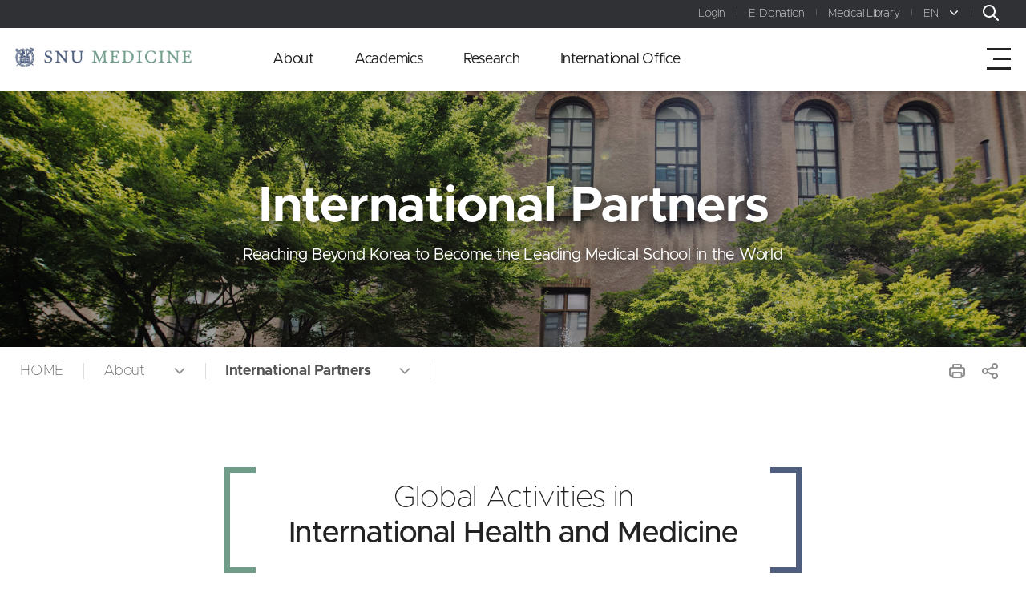

--- FILE ---
content_type: text/html;charset=utf-8
request_url: https://medicine.snu.ac.kr/en/bbm/bbs/selectBoardArticleView.do?nttId=571
body_size: 100005
content:




<!DOCTYPE html>
<html lang="en">
<!--  헤더 시작 -->
<head>
	
<!--  defaultHeader S-->
	<meta charset="utf-8">
	<meta name="viewport" content="width=device-width,initial-scale=1.0,minimum-scale=0,maximum-scale=10,user-scalable=yes">
	<meta http-equiv="imagetoolbar" content="no">
	<meta http-equiv="X-UA-Compatible" content="IE=Edge">
	<title>Seoul National University College of Medicine</title>

	<!-- s: stylesheet -->
	<link rel="stylesheet" type="text/css" href="/css/fnt/vendors/slick.css"/>
	<link rel="stylesheet" href="/css/fnt/mainEn.css">
	<link rel="stylesheet" href="//code.jquery.com/ui/1.12.1/themes/base/jquery-ui.css">

	<link rel="shortcut icon" type="image/x-icon" sizes="16x16" href="/images/favicon/ic_16.ico" />
	<link rel="shortcut icon" type="image/x-icon" sizes="32x32" href="/images/favicon/ic_32.ico" />
	<link rel="apple-touch-icon-precomposed" href="/images/favicon/ic_mobile.png">

	<!-- e: stylesheet -->
	<script src="/js/fnt/jquery-3.2.1.min.js"></script>
	<script src="/js/fnt/inview.js"></script>
	<script src="https://code.jquery.com/ui/1.12.1/jquery-ui.js"></script>
	<script src="/js/en/slick.js"></script>
	<script src="/js/en/front.common.js"></script>
	<script src="/js/en/main.js"></script>
	<script src="/js/en/sub.js"></script>


	<!-- Ajax Form -->
  <script src="/js/egovframework/dsc/ajaxform/jquery.form.min.js"></script>
	<!--  defaultHeader  E-->

</head>
<!--  헤더 끝 -->
<!--  바디 시작 -->
<body>
<!--  탑시작 -->
	










	<div class="skipnavi">
		<a href="#gnb">gnb jump</a>
		<a href="#container">content jump</a>
	</div>

	<div id="dim"></div>
	<!-- Google 번역 -->
	<script>
		function googleTranslateElementInit() {
	/* 		new google.translate.TranslateElement({
				pageLanguage: 'ko',
				includedLanguages: 'ko,zh-CN,zh-TW,ja,vi,th,tl,km,my,mn,ru,en,fr,ar',
				layout: google.translate.TranslateElement.InlineLayout.SIMPLE,
				autoDisplay: false
			}, 'google_translate_element'); */
			new google.translate.TranslateElement({pageLanguage: 'ko', layout: google.translate.TranslateElement.InlineLayout.SIMPLE, multilanguagePage: true}, 'google_translate_element');
		}
	</script>
	<script src="http://translate.google.com/translate_a/element.js?cb=googleTranslateElementInit"></script>
	<div class="header_wrap">
		<div class="util_wrap">
			<ul class="util_menu">
				<li><a href="#">Login</a></li>
				<li><a href="https://e-donation.snu.ac.kr" target="_blank" title="Open in New Window">E-Donation</a></li>
				<li><a href="http://medlib.snu.ac.kr/en/" target="_blank" title="Open in New Window">Medical Library</a></li>
				<li class="lang_menu"><a href="#" class="btn_lang" title="Open Language List">EN</a>
					<ul>
						<li><a href="/" title="Korea Hompage Go">KR</a></li>
					</ul>
				<li>
					<!-- <a href="#" title="Open in Goolgle Language List" class="btn__modal__open" data-text="Goolgle Language List" data-modal="#gllang">
					<img src="/images/main/ic-trans.png" alt="" aria-hidden="true"><span class="sr_only">Google Translate</span></a></li> -->
				<li>
					<a href="#" class="btn_pop_sch" title="Open in Search Popup"><img src="/images/main/ic-util-sch.png" alt="Search"><span class="sr_only">Search</span></a>
				</li>
			</ul>
		</div>

			<header id="header"   class='subheader' >
			<h1 class="common"><a href="/en"><span class="sr_only">SNU MEDICINE</span></a></h1>

			<nav class="gnb_wrap">
				<div class="m_gnb_top t_show">
					<ul class="m_lang_menu cf">
						<li><a href="/" title="Korea Hompage Go">KR</a></li>
						<li  class="on"><a href="/en" title="English Hompage Go">EN</a></li>
						
					</ul>
					<ul class="m_util_menu cf">
						<li><a href="#">Login</a></li>
						<li><a href="#">E-Donation</a></li>
						<li><a href="#">Medical Library</a></li>
					</ul>
				</div>
				<ul id="gnb">
				
				
					<li>
						<a href="#">About</a>
						<div class="sub_gnb_wrap">
							<article class="desc">
								<h2>About</h2>
								
								
								
									<p>Seoul National University College of Medicine is credited to be the Hall of Pioneering Biomedical Research and Practical Intellect.</p>
								
								
								
								
								
								
							</article>
						<ul class="sub_gnb">
						
						
							
						
						<li class="depth3">
							
							
							
								<a href="javascript:fnGoMenu('4200000',  '4210000','About' ,'/en/bbm/bbs/selectBoardArticleView.do?nttId=699')" title="History">History</a>
						   
							
								<ul>
								
									
								
									
								
									
								
									
								
									
								
									
								
									
								
									
								
									
								
									
								
									
								
									
								
									
								
									
								
									
								
									
								
									
								
									
								
									
								
									
								
									
								
									
								
									
								
									
								
									
								
									
								
									
								
									
								
									
								
									
								
									
								
									
								
									
								
									
								
									
								
									
								
									
								
									
								
									
								
									
								
								</ul>
							</li>
							
							
						
						<li class="depth3">
							
							
							
								<a href="javascript:fnGoMenu('4200000',  '4220000','About' ,'/en/bbm/bbs/selectBoardArticleView.do?nttId=569')" title="Vision & Mission">Vision &amp; Mission</a>
						   
							
								<ul>
								
									
								
									
								
									
								
									
								
									
								
									
								
									
								
									
								
									
								
									
								
									
								
									
								
									
								
									
								
									
								
									
								
									
								
									
								
									
								
									
								
									
								
									
								
									
								
									
								
									
								
									
								
									
								
									
								
									
								
									
								
									
								
									
								
									
								
									
								
									
								
									
								
									
								
									
								
									
								
									
								
								</ul>
							</li>
							
							
						
						<li class="depth3">
							
							
							
								<a href="javascript:fnGoMenu('4200000',  '4230000','About' ,'/en/bbm/bbs/selectBoardArticleView.do?nttId=570')" title="Message from the Dean">Message from the Dean</a>
						   
							
								<ul>
								
									
								
									
								
									
								
									
								
									
								
									
								
									
								
									
								
									
								
									
								
									
								
									
								
									
								
									
								
									
								
									
								
									
								
									
								
									
								
									
								
									
								
									
								
									
								
									
								
									
								
									
								
									
								
									
								
									
								
									
								
									
								
									
								
									
								
									
								
									
								
									
								
									
								
									
								
									
								
									
								
								</ul>
							</li>
							
							
						
						<li class="depth3">
							
							
							
								<a href="javascript:fnGoMenu('4200000',  '4240000','About' ,'/en/bbm/bbs/selectBoardArticleView.do?nttId=571')" title="International Partners">International Partners</a>
						   
							
								<ul>
								
									
								
									
								
									
								
									
								
									
								
									
								
									
								
									
								
									
								
									
								
									
								
									
								
									
								
									
								
									
								
									
								
									
								
									
								
									
								
									
								
									
								
									
								
									
								
									
								
									
								
									
								
									
								
									
								
									
								
									
								
									
								
									
								
									
								
									
								
									
								
									
								
									
								
									
								
									
								
									
								
								</ul>
							</li>
							
							
						
						<li class="depth3">
							
							
							
								<a href="javascript:fnGoMenu('4200000',  '4250000','About' ,'/en/bbm/bbs/selectBoardArticleView.do?nttId=572')" title="Organization">Organization</a>
						   
							
								<ul>
								
									
								
									
								
									
								
									
								
									
								
									
								
									
								
									
								
									
								
									
								
									
								
									
								
									
								
									
								
									
								
									
								
									
								
									
								
									
								
									
								
									
								
									
								
									
								
									
								
									
								
									
								
									
								
									
								
									
								
									
								
									
								
									
								
									
								
									
								
									
								
									
								
									
								
									
								
									
								
									
								
								</ul>
							</li>
							
							
						
						<li class="depth3">
							
							
							
								<a href="javascript:fnGoMenu('4200000',  '4260000','About' ,'/en/bbm/cla/selectClassInfoList.do?classTy=B')" title="Faculty">Faculty</a>
						   
							
								<ul>
								
									
								
									
								
									
								
									
								
									
								
									
								
									
								
									
								
									
								
									
								
									
									
									
										<li><a href="javascript:fnGoMenu('4200000',  '4260000','About' ,'/en/bbm/cla/selectClassInfoList.do?classTy=B')">Basic Medical Science</a></li>
																			
									
								
									
									
									
										<li><a href="javascript:fnGoMenu('4200000',  '4260000','About' ,'/en/bbm/cla/selectClassInfoList.do?classTy=T')">Clinical Science</a></li>
																			
									
								
									
								
									
								
									
								
									
								
									
								
									
								
									
								
									
								
									
								
									
								
									
								
									
								
									
								
									
								
									
								
									
								
									
								
									
								
									
								
									
								
									
								
									
								
									
								
									
								
									
								
									
								
									
								
									
								
								</ul>
							</li>
							
							
						
						<li class="depth3">
							
							
							
								<a href="javascript:fnGoMenu('4200000',  '4290000','About' ,'/en/bbm/sbbs/selectBbsSmpleList.do?bbsId=BBSMSTR_000000000190')" title="Snapshot">Snapshot</a>
						   
							
								<ul>
								
									
								
									
								
									
								
									
								
									
								
									
								
									
								
									
								
									
								
									
								
									
								
									
								
									
								
									
								
									
								
									
								
									
								
									
								
									
								
									
								
									
								
									
								
									
								
									
								
									
								
									
								
									
								
									
								
									
								
									
								
									
								
									
								
									
								
									
								
									
								
									
								
									
								
									
								
									
								
									
								
								</ul>
							</li>
							
							
						
						<li class="depth3">
							
							
							
								<a href="javascript:fnGoMenu('4200000',  '4300000','About' ,'/en/bbm/bbs/selectBoardArticleView.do?nttId=595')" title="Information">Information</a>
						   
							
								<ul>
								
									
								
									
								
									
								
									
								
									
								
									
								
									
								
									
								
									
								
									
								
									
								
									
								
									
								
									
								
									
								
									
								
									
								
									
								
									
								
									
								
									
								
									
								
									
								
									
								
									
								
									
								
									
								
									
								
									
								
									
								
									
								
									
								
									
								
									
								
									
								
									
								
									
								
									
								
									
								
									
								
								</ul>
							</li>
							
							
						
						<li class="depth3">
							
							
							
								<a href="javascript:fnGoMenu('4200000',  '4310000','About' ,'/en/bbm/sbbs/selectBbsTubeList.do?bbsId=BBSMSTR_000000000210')" title="Introduction">Introduction</a>
						   
							
								<ul>
								
									
								
									
								
									
								
									
								
									
								
									
								
									
								
									
								
									
								
									
								
									
								
									
								
									
								
									
								
									
								
									
								
									
								
									
								
									
								
									
								
									
								
									
								
									
								
									
								
									
								
									
								
									
								
									
								
									
								
									
								
									
								
									
								
									
								
									
								
									
								
									
								
									
								
									
								
									
								
									
								
								</ul>
							</li>
							
							
						
							
						
							
						
							
						
							
						
							
						
							
						
							
						
							
						
							
						
							
						
							
						
							
						
							
						
							
						
							
						
							
						
							
						
							
						
							
						
							
						
							
						
							
						
							
						
							
						
							
						
							
						
							
						
							
						
							
						
							
						</ul>
						</div>
					</li>
					
				
				
				
				
				
				
				
				
				
				
				
				
				
				
				
				
				
				
				
				
				
				
				
				
					<li>
						<a href="#">Academics</a>
						<div class="sub_gnb_wrap">
							<article class="desc">
								<h2>Academics</h2>
								
								
								
								
									<p>We appreciate your interest in Seoul National University College of Medicine.</p>
								
								
								
								
								
							</article>
						<ul class="sub_gnb">
						
						
							
						
							
						
							
						
							
						
							
						
							
						
							
						
							
						
							
						
							
						
							
						
							
						
							
						
						<li class="depth3">
							
							
							
								<a href="javascript:fnGoMenu('4320000',  '4330000','Academics' ,'/en/bbm/bbs/selectBoardArticleView.do?nttId=684')" title="Admissions">Admissions</a>
						   
							
								<ul>
								
									
								
									
								
									
								
									
								
									
								
									
								
									
								
									
								
									
								
									
								
									
								
									
								
									
								
									
								
									
								
									
								
									
									
									
										<li><a href="javascript:fnGoMenu('4320000',  '4330000','Academics' ,'/en/bbm/bbs/selectBoardArticleView.do?nttId=684')">Undergraduate</a></li>
																			
									
								
									
									
									
										<li><a href="javascript:fnGoMenu('4320000',  '4330000','Academics' ,'/en/bbm/bbs/selectBoardArticleView.do?nttId=685')">Graduate</a></li>
																			
									
								
									
								
									
								
									
								
									
								
									
								
									
								
									
								
									
								
									
								
									
								
									
								
									
								
									
								
									
								
									
								
									
								
									
								
									
								
									
								
									
								
									
								
									
								
								</ul>
							</li>
							
							
						
						<li class="depth3">
							
							
							 <a href="https://en.snu.ac.kr/admission" target="_blank" title="Open in New Window">Admission for International Student
								<img src="/images/common/ic-gnb-link.png" alt="" class="gnb-link" aria-hidden="true">
								<img src="/images/common/ic-allmenu-link.png" alt="" class="allmenu-link" aria-hidden="true">
								</a>
							
							
								<ul>
								
									
								
									
								
									
								
									
								
									
								
									
								
									
								
									
								
									
								
									
								
									
								
									
								
									
								
									
								
									
								
									
								
									
								
									
								
									
								
									
								
									
								
									
								
									
								
									
								
									
								
									
								
									
								
									
								
									
								
									
								
									
								
									
								
									
								
									
								
									
								
									
								
									
								
									
								
									
								
									
								
								</ul>
							</li>
							
							
						
						<li class="depth3">
							
							
							
								<a href="javascript:fnGoMenu('4320000',  '4370000','Academics' ,'/en/bbm/bbs/selectBoardArticleView.do?nttId=686')" title="Curriculum">Curriculum</a>
						   
							
								<ul>
								
									
								
									
								
									
								
									
								
									
								
									
								
									
								
									
								
									
								
									
								
									
								
									
								
									
								
									
								
									
								
									
								
									
								
									
								
									
									
									
										<li><a href="javascript:fnGoMenu('4320000',  '4370000','Academics' ,'/en/bbm/bbs/selectBoardArticleView.do?nttId=686')">Overview</a></li>
																			
									
								
									
									
									
										<li><a href="javascript:fnGoMenu('4320000',  '4370000','Academics' ,'/en/bbm/sbbs/selectEduInfo.do?bbsId=BBSMSTR_000000000310')">Undergraduate Curriculum</a></li>
																			
									
								
									
									
									
										<li><a href="javascript:fnGoMenu('4320000',  '4370000','Academics' ,'/en/bbm/bbs/selectBoardArticleView.do?nttId=688')">Graduate Curriculum</a></li>
																			
									
								
									
								
									
								
									
								
									
								
									
								
									
								
									
								
									
								
									
								
									
								
									
								
									
								
									
								
									
								
									
								
									
								
									
								
									
								
									
								
								</ul>
							</li>
							
							
						
							
						
							
						
							
						
							
						
							
						
							
						
							
						
							
						
							
						
							
						
							
						
							
						
							
						
							
						
							
						
							
						
							
						
							
						
							
						
							
						
							
						
							
						
							
						
							
						</ul>
						</div>
					</li>
					
				
				
				
				
				
				
				
				
				
				
				
				
				
				
				
				
				
				
					<li>
						<a href="#">Research</a>
						<div class="sub_gnb_wrap">
							<article class="desc">
								<h2>Research</h2>
								
								
								
								
								
									<p>Seoul National University College of Medicine (SNUCM) and its training hospitals have an outstanding global reputation for excellence in medical research.</p>
								
								
								
								
							</article>
						<ul class="sub_gnb">
						
						
							
						
							
						
							
						
							
						
							
						
							
						
							
						
							
						
							
						
							
						
							
						
							
						
							
						
							
						
							
						
							
						
							
						
							
						
							
						
							
						
							
						
							
						
						<li class="depth3">
							
							
							
								<a href="javascript:fnGoMenu('4440000',  '4450000','Research' ,'/en/bbm/sbbs/selectBbsSmpleList.do?bbsId=BBSMSTR_000000000240')" title="Research of the Month">Research of the Month</a>
						   
							
								<ul>
								
									
								
									
								
									
								
									
								
									
								
									
								
									
								
									
								
									
								
									
								
									
								
									
								
									
								
									
								
									
								
									
								
									
								
									
								
									
								
									
								
									
								
									
								
									
								
									
								
									
								
									
								
									
								
									
								
									
								
									
								
									
								
									
								
									
								
									
								
									
								
									
								
									
								
									
								
									
								
									
								
								</ul>
							</li>
							
							
						
						<li class="depth3">
							
							
							 <a href="https://snu.elsevierpure.com/en/organisations/college-of-medicine" target="_blank" title="Open in New Window">Pure Research Profiles
								<img src="/images/common/ic-gnb-link.png" alt="" class="gnb-link" aria-hidden="true">
								<img src="/images/common/ic-allmenu-link.png" alt="" class="allmenu-link" aria-hidden="true">
								</a>
							
							
								<ul>
								
									
								
									
								
									
								
									
								
									
								
									
								
									
								
									
								
									
								
									
								
									
								
									
								
									
								
									
								
									
								
									
								
									
								
									
								
									
								
									
								
									
								
									
								
									
								
									
								
									
								
									
								
									
								
									
								
									
								
									
								
									
								
									
								
									
								
									
								
									
								
									
								
									
								
									
								
									
								
									
								
								</ul>
							</li>
							
							
						
						<li class="depth3">
							
							
							
								<a href="javascript:fnGoMenu('4440000',  '4470000','Research' ,'/en/bbm/bbs/selectBoardArticleView.do?nttId=683')" title="Research Units">Research Units</a>
						   
							
								<ul>
								
									
								
									
								
									
								
									
								
									
								
									
								
									
								
									
								
									
								
									
								
									
								
									
								
									
								
									
								
									
								
									
								
									
								
									
								
									
								
									
								
									
								
									
								
									
								
									
								
									
								
									
								
									
								
									
								
									
								
									
								
									
								
									
								
									
								
									
								
									
								
									
								
									
								
									
								
									
								
									
								
								</ul>
							</li>
							
							
						
							
						
							
						
							
						
							
						
							
						
							
						
							
						
							
						
							
						
							
						
							
						
							
						
							
						
							
						
							
						</ul>
						</div>
					</li>
					
				
				
				
				
				
				
				
				
					<li>
						<a href="#">International Office</a>
						<div class="sub_gnb_wrap">
							<article class="desc">
								<h2>International Office</h2>
								
								
								
								
								
								
									<p>The faculty and researchers at SNU MEDICINE are not only leading the medical development in Korea but are also showing excellent capabilities at the international level.</p>
								
								
								
							</article>
						<ul class="sub_gnb">
						
						
							
						
							
						
							
						
							
						
							
						
							
						
							
						
							
						
							
						
							
						
							
						
							
						
							
						
							
						
							
						
							
						
							
						
							
						
							
						
							
						
							
						
							
						
							
						
							
						
							
						
							
						
						<li class="depth3">
							
							
							
								<a href="javascript:fnGoMenu('4480000',  '4490000','International Office' ,'/en/bbm/bbs/selectBoardArticleView.do?nttId=589')" title="Project">Project</a>
						   
							
								<ul>
								
									
								
									
								
									
								
									
								
									
								
									
								
									
								
									
								
									
								
									
								
									
								
									
								
									
								
									
								
									
								
									
								
									
								
									
								
									
								
									
								
									
								
									
								
									
								
									
								
									
								
									
								
									
								
									
								
									
								
									
								
									
								
									
								
									
								
									
								
									
								
									
								
									
								
									
								
									
								
									
								
								</ul>
							</li>
							
							
						
						<li class="depth3">
							
							
							
								<a href="javascript:fnGoMenu('4480000',  '4500000','International Office' ,'/en/bbm/bbs/selectBoardArticleView.do?nttId=590')" title="MD Program Visiting Student">MD Program Visiting Student</a>
						   
							
								<ul>
								
									
								
									
								
									
								
									
								
									
								
									
								
									
								
									
								
									
								
									
								
									
								
									
								
									
								
									
								
									
								
									
								
									
								
									
								
									
								
									
								
									
								
									
								
									
								
									
								
									
								
									
								
									
								
									
								
									
								
									
								
									
									
									
										<li><a href="javascript:fnGoMenu('4480000',  '4500000','International Office' ,'/en/bbm/bbs/selectBoardArticleView.do?nttId=590')">Visiting Student Elective Program</a></li>
																			
									
								
									
									
									
										<li><a href="javascript:fnGoMenu('4480000',  '4500000','International Office' ,'/en/bbm/bbs/selectBoardArticleView.do?nttId=591')">Campus Housing</a></li>
																			
									
								
									
									
									
										<li><a href="javascript:fnGoMenu('4480000',  '4500000','International Office' ,'/en/bbm/bbs/selectBoardArticleView.do?nttId=592')">Electives Schedule</a></li>
																			
									
								
									
									
									
										<li><a href="javascript:fnGoMenu('4480000',  '4500000','International Office' ,'/en/bbm/bbs/selectBoardArticleView.do?nttId=593')">Fee</a></li>
																			
									
								
									
									
									
										<li><a href="javascript:fnGoMenu('4480000',  '4500000','International Office' ,'/en/bbm/bbs/selectBoardArticleView.do?nttId=594')">Subject Areas</a></li>
																			
									
								
									
								
									
								
									
								
									
								
									
								
								</ul>
							</li>
							
							
						
						<li class="depth3">
							
							
							 <a href="http://en.snu.ac.kr/apply/info" target="_blank" title="Open in New Window">Graduate (MS/PhD) Program Admission
								<img src="/images/common/ic-gnb-link.png" alt="" class="gnb-link" aria-hidden="true">
								<img src="/images/common/ic-allmenu-link.png" alt="" class="allmenu-link" aria-hidden="true">
								</a>
							
							
								<ul>
								
									
								
									
								
									
								
									
								
									
								
									
								
									
								
									
								
									
								
									
								
									
								
									
								
									
								
									
								
									
								
									
								
									
								
									
								
									
								
									
								
									
								
									
								
									
								
									
								
									
								
									
								
									
								
									
								
									
								
									
								
									
								
									
								
									
								
									
								
									
								
									
								
									
								
									
								
									
								
									
								
								</ul>
							</li>
							
							
						
						<li class="depth3">
							
							
							 <a href="https://oia.snu.ac.kr/page/scholarships.php" target="_blank" title="Open in New Window">Scholarship
								<img src="/images/common/ic-gnb-link.png" alt="" class="gnb-link" aria-hidden="true">
								<img src="/images/common/ic-allmenu-link.png" alt="" class="allmenu-link" aria-hidden="true">
								</a>
							
							
								<ul>
								
									
								
									
								
									
								
									
								
									
								
									
								
									
								
									
								
									
								
									
								
									
								
									
								
									
								
									
								
									
								
									
								
									
								
									
								
									
								
									
								
									
								
									
								
									
								
									
								
									
								
									
								
									
								
									
								
									
								
									
								
									
								
									
								
									
								
									
								
									
								
									
								
									
								
									
								
									
								
									
								
								</ul>
							</li>
							
							
						
							
						
							
						
							
						
							
						
							
						
						<li class="depth3">
							
							
							
								<a href="javascript:fnGoMenu('4480000',  '5120000','International Office' ,'/en/nac/selectNoticeList.do?bbsId=BBSMSTR_000000000430')" title="The 10th Anniversity of SNU Medicine OIA">The 10th Anniversity of SNU Medicine OIA</a>
						   
							
								<ul>
								
									
								
									
								
									
								
									
								
									
								
									
								
									
								
									
								
									
								
									
								
									
								
									
								
									
								
									
								
									
								
									
								
									
								
									
								
									
								
									
								
									
								
									
								
									
								
									
								
									
								
									
								
									
								
									
								
									
								
									
								
									
								
									
								
									
								
									
								
									
								
									
								
									
								
									
								
									
								
									
								
								</ul>
							</li>
							
							
						
							
						
							
						
							
						
							
						</ul>
						</div>
					</li>
					
				
				
				
				
				
				
				
				
				
				
				
				
				
				
				
				
				
				
				
				
				
				
					<li>
						<a href="#">Campus</a>
						<div class="sub_gnb_wrap">
							<article class="desc">
								<h2>Campus</h2>
								
								
								
								
								
								
								
									<p>Seoul National University
									   Yeongeon Campus</p>
								
								
							</article>
						<ul class="sub_gnb">
						
						
							
						
							
						
							
						
							
						
							
						
							
						
							
						
							
						
							
						
							
						
							
						
							
						
							
						
							
						
							
						
							
						
							
						
							
						
							
						
							
						
							
						
							
						
							
						
							
						
							
						
							
						
							
						
							
						
							
						
							
						
							
						
							
						
							
						
							
						
							
						
							
						
							
						
						<li class="depth3">
							
							
							
								<a href="javascript:fnGoMenu('4580000',  '4590000','Campus' ,'/en/bbm/bbs/selectBoardArticleView.do?nttId=629')" title="Campus Map">Campus Map</a>
						   
							
								<ul>
								
									
								
									
								
									
								
									
								
									
								
									
								
									
								
									
								
									
								
									
								
									
								
									
								
									
								
									
								
									
								
									
								
									
								
									
								
									
								
									
								
									
								
									
								
									
								
									
								
									
								
									
								
									
								
									
								
									
								
									
								
									
								
									
								
									
								
									
								
									
								
									
								
									
								
									
								
									
								
									
								
								</ul>
							</li>
							
							
						
						<li class="depth3">
							
							
							
								<a href="javascript:fnGoMenu('4580000',  '4600000','Campus' ,'/en/bbm/bbs/selectBoardArticleView.do?nttId=639')" title="Directions">Directions</a>
						   
							
								<ul>
								
									
								
									
								
									
								
									
								
									
								
									
								
									
								
									
								
									
								
									
								
									
								
									
								
									
								
									
								
									
								
									
								
									
								
									
								
									
								
									
								
									
								
									
								
									
								
									
								
									
								
									
								
									
								
									
								
									
								
									
								
									
								
									
								
									
								
									
								
									
								
									
								
									
								
									
								
									
								
									
								
								</ul>
							</li>
							
							
						
						<li class="depth3">
							
							
							
								<a href="javascript:fnGoMenu('4580000',  '4610000','Campus' ,'/en/bbm/bbs/selectBoardArticleView.do?nttId=640')" title="Contact Us">Contact Us</a>
						   
							
								<ul>
								
									
								
									
								
									
								
									
								
									
								
									
								
									
								
									
								
									
								
									
								
									
								
									
								
									
								
									
								
									
								
									
								
									
								
									
								
									
								
									
								
									
								
									
								
									
								
									
								
									
								
									
								
									
								
									
								
									
								
									
								
									
								
									
								
									
								
									
								
									
								
									
								
									
								
									
								
									
								
									
								
								</ul>
							</li>
							
							
						</ul>
						</div>
					</li>
					
				
				
				
				
				
				
				
				</ul>
				<a href="#" class="btn_slide_close t_show" title="Mobile Menu Close"><img src="/images/main/btn-close-slide.png" alt="Close"><span class="sr_only">Mobile Menu Close</span></a>
			</nav>
			<a href="#" class="btn_allmenu" title="Menu Open">
				<span></span>
				<span></span>
				<span></span>
			</a>
			<div class="all_menu_wrap">
				<a href="#" class="btn_allmenu_close" title="all Menu Close"><img src="/images/main/btn-allmenu-close.png" alt="Close"></a>
				<div class="all_menu_top">
					<span class="logo"><img src="/images/main/h1-logo-on.png" alt="SNU MEDICINE"></span>
				</div>
				<ul class="all_menu cf">
				
				
					<li>
						<a href="#n">About</a>
					<div class="sub_gnb_wrap">
						<ul class="sub_gnb">
						
						
						
						
							<li class="depth3">
							
							
								<a href="javascript:fnGoMenu('4200000',  '4210000','About' ,'/en/bbm/bbs/selectBoardArticleView.do?nttId=699')" title="History">History</a>
							
							<ul style="opacity: 1; display: none;">
							
								
							
								
							
								
							
								
							
								
							
								
							
								
							
								
							
								
							
								
							
								
							
								
							
								
							
								
							
								
							
								
							
								
							
								
							
								
							
								
							
								
							
								
							
								
							
								
							
								
							
								
							
								
							
								
							
								
							
								
							
								
							
								
							
								
							
								
							
								
							
								
							
								
							
								
							
								
							
								
							
							</ul>
							</li>
						
						
						
							<li class="depth3">
							
							
								<a href="javascript:fnGoMenu('4200000',  '4220000','About' ,'/en/bbm/bbs/selectBoardArticleView.do?nttId=569')" title="Vision & Mission">Vision &amp; Mission</a>
							
							<ul style="opacity: 1; display: none;">
							
								
							
								
							
								
							
								
							
								
							
								
							
								
							
								
							
								
							
								
							
								
							
								
							
								
							
								
							
								
							
								
							
								
							
								
							
								
							
								
							
								
							
								
							
								
							
								
							
								
							
								
							
								
							
								
							
								
							
								
							
								
							
								
							
								
							
								
							
								
							
								
							
								
							
								
							
								
							
								
							
							</ul>
							</li>
						
						
						
							<li class="depth3">
							
							
								<a href="javascript:fnGoMenu('4200000',  '4230000','About' ,'/en/bbm/bbs/selectBoardArticleView.do?nttId=570')" title="Message from the Dean">Message from the Dean</a>
							
							<ul style="opacity: 1; display: none;">
							
								
							
								
							
								
							
								
							
								
							
								
							
								
							
								
							
								
							
								
							
								
							
								
							
								
							
								
							
								
							
								
							
								
							
								
							
								
							
								
							
								
							
								
							
								
							
								
							
								
							
								
							
								
							
								
							
								
							
								
							
								
							
								
							
								
							
								
							
								
							
								
							
								
							
								
							
								
							
								
							
							</ul>
							</li>
						
						
						
							<li class="depth3">
							
							
								<a href="javascript:fnGoMenu('4200000',  '4240000','About' ,'/en/bbm/bbs/selectBoardArticleView.do?nttId=571')" title="International Partners">International Partners</a>
							
							<ul style="opacity: 1; display: none;">
							
								
							
								
							
								
							
								
							
								
							
								
							
								
							
								
							
								
							
								
							
								
							
								
							
								
							
								
							
								
							
								
							
								
							
								
							
								
							
								
							
								
							
								
							
								
							
								
							
								
							
								
							
								
							
								
							
								
							
								
							
								
							
								
							
								
							
								
							
								
							
								
							
								
							
								
							
								
							
								
							
							</ul>
							</li>
						
						
						
							<li class="depth3">
							
							
								<a href="javascript:fnGoMenu('4200000',  '4250000','About' ,'/en/bbm/bbs/selectBoardArticleView.do?nttId=572')" title="Organization">Organization</a>
							
							<ul style="opacity: 1; display: none;">
							
								
							
								
							
								
							
								
							
								
							
								
							
								
							
								
							
								
							
								
							
								
							
								
							
								
							
								
							
								
							
								
							
								
							
								
							
								
							
								
							
								
							
								
							
								
							
								
							
								
							
								
							
								
							
								
							
								
							
								
							
								
							
								
							
								
							
								
							
								
							
								
							
								
							
								
							
								
							
								
							
							</ul>
							</li>
						
						
						
							<li class="depth3">
							
							
								<a href="javascript:fnGoMenu('4200000',  '4260000','About' ,'/en/bbm/cla/selectClassInfoList.do?classTy=B')" title="Faculty">Faculty</a>
							
							<ul style="opacity: 1; display: none;">
							
								
							
								
							
								
							
								
							
								
							
								
							
								
							
								
							
								
							
								
							
								
									<li><a href="javascript:fnGoMenu('4200000',  '4260000','About' ,'/en/bbm/cla/selectClassInfoList.do?classTy=B')">Basic Medical Science</a></li>
									
							
								
									<li><a href="javascript:fnGoMenu('4200000',  '4260000','About' ,'/en/bbm/cla/selectClassInfoList.do?classTy=T')">Clinical Science</a></li>
									
							
								
							
								
							
								
							
								
							
								
							
								
							
								
							
								
							
								
							
								
							
								
							
								
							
								
							
								
							
								
							
								
							
								
							
								
							
								
							
								
							
								
							
								
							
								
							
								
							
								
							
								
							
								
							
								
							
							</ul>
							</li>
						
						
						
							<li class="depth3">
							
							
								<a href="javascript:fnGoMenu('4200000',  '4290000','About' ,'/en/bbm/sbbs/selectBbsSmpleList.do?bbsId=BBSMSTR_000000000190')" title="Snapshot">Snapshot</a>
							
							<ul style="opacity: 1; display: none;">
							
								
							
								
							
								
							
								
							
								
							
								
							
								
							
								
							
								
							
								
							
								
							
								
							
								
							
								
							
								
							
								
							
								
							
								
							
								
							
								
							
								
							
								
							
								
							
								
							
								
							
								
							
								
							
								
							
								
							
								
							
								
							
								
							
								
							
								
							
								
							
								
							
								
							
								
							
								
							
								
							
							</ul>
							</li>
						
						
						
							<li class="depth3">
							
							
								<a href="javascript:fnGoMenu('4200000',  '4300000','About' ,'/en/bbm/bbs/selectBoardArticleView.do?nttId=595')" title="Information">Information</a>
							
							<ul style="opacity: 1; display: none;">
							
								
							
								
							
								
							
								
							
								
							
								
							
								
							
								
							
								
							
								
							
								
							
								
							
								
							
								
							
								
							
								
							
								
							
								
							
								
							
								
							
								
							
								
							
								
							
								
							
								
							
								
							
								
							
								
							
								
							
								
							
								
							
								
							
								
							
								
							
								
							
								
							
								
							
								
							
								
							
								
							
							</ul>
							</li>
						
						
						
							<li class="depth3">
							
							
								<a href="javascript:fnGoMenu('4200000',  '4310000','About' ,'/en/bbm/sbbs/selectBbsTubeList.do?bbsId=BBSMSTR_000000000210')" title="Introduction">Introduction</a>
							
							<ul style="opacity: 1; display: none;">
							
								
							
								
							
								
							
								
							
								
							
								
							
								
							
								
							
								
							
								
							
								
							
								
							
								
							
								
							
								
							
								
							
								
							
								
							
								
							
								
							
								
							
								
							
								
							
								
							
								
							
								
							
								
							
								
							
								
							
								
							
								
							
								
							
								
							
								
							
								
							
								
							
								
							
								
							
								
							
								
							
							</ul>
							</li>
						
						
						
						
						
						
						
						
						
						
						
						
						
						
						
						
						
						
						
						
						
						
						
						
						
						
						
						
						
						
						
						
						
						
						
						
						
						
						
						
						
						
						
						
						
						
						
						
						
						
						
						
						
						
						
						
						
						
						
						
						
						
						</ul>
						</div>
					</li>
					
					
				
					
				
					
				
					
				
					
				
					
				
					
				
					
				
					
				
					
				
					
				
					
				
					<li>
						<a href="#n">Academics</a>
					<div class="sub_gnb_wrap">
						<ul class="sub_gnb">
						
						
						
						
						
						
						
						
						
						
						
						
						
						
						
						
						
						
						
						
						
						
						
						
						
						
						
						
							<li class="depth3">
							
							
								<a href="javascript:fnGoMenu('4320000',  '4330000','Academics' ,'/en/bbm/bbs/selectBoardArticleView.do?nttId=684')" title="Admissions">Admissions</a>
							
							<ul style="opacity: 1; display: none;">
							
								
							
								
							
								
							
								
							
								
							
								
							
								
							
								
							
								
							
								
							
								
							
								
							
								
							
								
							
								
							
								
							
								
									<li><a href="javascript:fnGoMenu('4320000',  '4330000','Academics' ,'/en/bbm/bbs/selectBoardArticleView.do?nttId=684')">Undergraduate</a></li>
									
							
								
									<li><a href="javascript:fnGoMenu('4320000',  '4330000','Academics' ,'/en/bbm/bbs/selectBoardArticleView.do?nttId=685')">Graduate</a></li>
									
							
								
							
								
							
								
							
								
							
								
							
								
							
								
							
								
							
								
							
								
							
								
							
								
							
								
							
								
							
								
							
								
							
								
							
								
							
								
							
								
							
								
							
								
							
							</ul>
							</li>
						
						
						
							<li class="depth3">
							
							<a href="https://en.snu.ac.kr/admission" target="_blank" title="Open in New Window">Admission for International Student
								<img src="/images/common/ic-gnb-link.png" alt="" class="gnb-link" aria-hidden="true">
								<img src="/images/common/ic-allmenu-link.png" alt="" class="allmenu-link" aria-hidden="true">
							</a>
							
							
							<ul style="opacity: 1; display: none;">
							
								
							
								
							
								
							
								
							
								
							
								
							
								
							
								
							
								
							
								
							
								
							
								
							
								
							
								
							
								
							
								
							
								
							
								
							
								
							
								
							
								
							
								
							
								
							
								
							
								
							
								
							
								
							
								
							
								
							
								
							
								
							
								
							
								
							
								
							
								
							
								
							
								
							
								
							
								
							
								
							
							</ul>
							</li>
						
						
						
							<li class="depth3">
							
							
								<a href="javascript:fnGoMenu('4320000',  '4370000','Academics' ,'/en/bbm/bbs/selectBoardArticleView.do?nttId=686')" title="Curriculum">Curriculum</a>
							
							<ul style="opacity: 1; display: none;">
							
								
							
								
							
								
							
								
							
								
							
								
							
								
							
								
							
								
							
								
							
								
							
								
							
								
							
								
							
								
							
								
							
								
							
								
							
								
									<li><a href="javascript:fnGoMenu('4320000',  '4370000','Academics' ,'/en/bbm/bbs/selectBoardArticleView.do?nttId=686')">Overview</a></li>
									
							
								
									<li><a href="javascript:fnGoMenu('4320000',  '4370000','Academics' ,'/en/bbm/sbbs/selectEduInfo.do?bbsId=BBSMSTR_000000000310')">Undergraduate Curriculum</a></li>
									
							
								
									<li><a href="javascript:fnGoMenu('4320000',  '4370000','Academics' ,'/en/bbm/bbs/selectBoardArticleView.do?nttId=688')">Graduate Curriculum</a></li>
									
							
								
							
								
							
								
							
								
							
								
							
								
							
								
							
								
							
								
							
								
							
								
							
								
							
								
							
								
							
								
							
								
							
								
							
								
							
								
							
							</ul>
							</li>
						
						
						
						
						
						
						
						
						
						
						
						
						
						
						
						
						
						
						
						
						
						
						
						
						
						
						
						
						
						
						
						
						
						
						
						
						
						
						
						
						
						
						
						
						
						
						
						
						
						
						</ul>
						</div>
					</li>
					
					
				
					
				
					
				
					
				
					
				
					
				
					
				
					
				
					
				
					<li>
						<a href="#n">Research</a>
					<div class="sub_gnb_wrap">
						<ul class="sub_gnb">
						
						
						
						
						
						
						
						
						
						
						
						
						
						
						
						
						
						
						
						
						
						
						
						
						
						
						
						
						
						
						
						
						
						
						
						
						
						
						
						
						
						
						
						
						
						
							<li class="depth3">
							
							
								<a href="javascript:fnGoMenu('4440000',  '4450000','Research' ,'/en/bbm/sbbs/selectBbsSmpleList.do?bbsId=BBSMSTR_000000000240')" title="Research of the Month">Research of the Month</a>
							
							<ul style="opacity: 1; display: none;">
							
								
							
								
							
								
							
								
							
								
							
								
							
								
							
								
							
								
							
								
							
								
							
								
							
								
							
								
							
								
							
								
							
								
							
								
							
								
							
								
							
								
							
								
							
								
							
								
							
								
							
								
							
								
							
								
							
								
							
								
							
								
							
								
							
								
							
								
							
								
							
								
							
								
							
								
							
								
							
								
							
							</ul>
							</li>
						
						
						
							<li class="depth3">
							
							<a href="https://snu.elsevierpure.com/en/organisations/college-of-medicine" target="_blank" title="Open in New Window">Pure Research Profiles
								<img src="/images/common/ic-gnb-link.png" alt="" class="gnb-link" aria-hidden="true">
								<img src="/images/common/ic-allmenu-link.png" alt="" class="allmenu-link" aria-hidden="true">
							</a>
							
							
							<ul style="opacity: 1; display: none;">
							
								
							
								
							
								
							
								
							
								
							
								
							
								
							
								
							
								
							
								
							
								
							
								
							
								
							
								
							
								
							
								
							
								
							
								
							
								
							
								
							
								
							
								
							
								
							
								
							
								
							
								
							
								
							
								
							
								
							
								
							
								
							
								
							
								
							
								
							
								
							
								
							
								
							
								
							
								
							
								
							
							</ul>
							</li>
						
						
						
							<li class="depth3">
							
							
								<a href="javascript:fnGoMenu('4440000',  '4470000','Research' ,'/en/bbm/bbs/selectBoardArticleView.do?nttId=683')" title="Research Units">Research Units</a>
							
							<ul style="opacity: 1; display: none;">
							
								
							
								
							
								
							
								
							
								
							
								
							
								
							
								
							
								
							
								
							
								
							
								
							
								
							
								
							
								
							
								
							
								
							
								
							
								
							
								
							
								
							
								
							
								
							
								
							
								
							
								
							
								
							
								
							
								
							
								
							
								
							
								
							
								
							
								
							
								
							
								
							
								
							
								
							
								
							
								
							
							</ul>
							</li>
						
						
						
						
						
						
						
						
						
						
						
						
						
						
						
						
						
						
						
						
						
						
						
						
						
						
						
						
						
						
						
						
						</ul>
						</div>
					</li>
					
					
				
					
				
					
				
					
				
					<li>
						<a href="#n">International Office</a>
					<div class="sub_gnb_wrap">
						<ul class="sub_gnb">
						
						
						
						
						
						
						
						
						
						
						
						
						
						
						
						
						
						
						
						
						
						
						
						
						
						
						
						
						
						
						
						
						
						
						
						
						
						
						
						
						
						
						
						
						
						
						
						
						
						
						
						
						
						
							<li class="depth3">
							
							
								<a href="javascript:fnGoMenu('4480000',  '4490000','International Office' ,'/en/bbm/bbs/selectBoardArticleView.do?nttId=589')" title="Project">Project</a>
							
							<ul style="opacity: 1; display: none;">
							
								
							
								
							
								
							
								
							
								
							
								
							
								
							
								
							
								
							
								
							
								
							
								
							
								
							
								
							
								
							
								
							
								
							
								
							
								
							
								
							
								
							
								
							
								
							
								
							
								
							
								
							
								
							
								
							
								
							
								
							
								
							
								
							
								
							
								
							
								
							
								
							
								
							
								
							
								
							
								
							
							</ul>
							</li>
						
						
						
							<li class="depth3">
							
							
								<a href="javascript:fnGoMenu('4480000',  '4500000','International Office' ,'/en/bbm/bbs/selectBoardArticleView.do?nttId=590')" title="MD Program Visiting Student">MD Program Visiting Student</a>
							
							<ul style="opacity: 1; display: none;">
							
								
							
								
							
								
							
								
							
								
							
								
							
								
							
								
							
								
							
								
							
								
							
								
							
								
							
								
							
								
							
								
							
								
							
								
							
								
							
								
							
								
							
								
							
								
							
								
							
								
							
								
							
								
							
								
							
								
							
								
							
								
									<li><a href="javascript:fnGoMenu('4480000',  '4500000','International Office' ,'/en/bbm/bbs/selectBoardArticleView.do?nttId=590')">Visiting Student Elective Program</a></li>
									
							
								
									<li><a href="javascript:fnGoMenu('4480000',  '4500000','International Office' ,'/en/bbm/bbs/selectBoardArticleView.do?nttId=591')">Campus Housing</a></li>
									
							
								
									<li><a href="javascript:fnGoMenu('4480000',  '4500000','International Office' ,'/en/bbm/bbs/selectBoardArticleView.do?nttId=592')">Electives Schedule</a></li>
									
							
								
									<li><a href="javascript:fnGoMenu('4480000',  '4500000','International Office' ,'/en/bbm/bbs/selectBoardArticleView.do?nttId=593')">Fee</a></li>
									
							
								
									<li><a href="javascript:fnGoMenu('4480000',  '4500000','International Office' ,'/en/bbm/bbs/selectBoardArticleView.do?nttId=594')">Subject Areas</a></li>
									
							
								
							
								
							
								
							
								
							
								
							
							</ul>
							</li>
						
						
						
							<li class="depth3">
							
							<a href="http://en.snu.ac.kr/apply/info" target="_blank" title="Open in New Window">Graduate (MS/PhD) Program Admission
								<img src="/images/common/ic-gnb-link.png" alt="" class="gnb-link" aria-hidden="true">
								<img src="/images/common/ic-allmenu-link.png" alt="" class="allmenu-link" aria-hidden="true">
							</a>
							
							
							<ul style="opacity: 1; display: none;">
							
								
							
								
							
								
							
								
							
								
							
								
							
								
							
								
							
								
							
								
							
								
							
								
							
								
							
								
							
								
							
								
							
								
							
								
							
								
							
								
							
								
							
								
							
								
							
								
							
								
							
								
							
								
							
								
							
								
							
								
							
								
							
								
							
								
							
								
							
								
							
								
							
								
							
								
							
								
							
								
							
							</ul>
							</li>
						
						
						
							<li class="depth3">
							
							<a href="https://oia.snu.ac.kr/page/scholarships.php" target="_blank" title="Open in New Window">Scholarship
								<img src="/images/common/ic-gnb-link.png" alt="" class="gnb-link" aria-hidden="true">
								<img src="/images/common/ic-allmenu-link.png" alt="" class="allmenu-link" aria-hidden="true">
							</a>
							
							
							<ul style="opacity: 1; display: none;">
							
								
							
								
							
								
							
								
							
								
							
								
							
								
							
								
							
								
							
								
							
								
							
								
							
								
							
								
							
								
							
								
							
								
							
								
							
								
							
								
							
								
							
								
							
								
							
								
							
								
							
								
							
								
							
								
							
								
							
								
							
								
							
								
							
								
							
								
							
								
							
								
							
								
							
								
							
								
							
								
							
							</ul>
							</li>
						
						
						
						
						
						
						
						
						
						
						
						
						
							<li class="depth3">
							
							
								<a href="javascript:fnGoMenu('4480000',  '5120000','International Office' ,'/en/nac/selectNoticeList.do?bbsId=BBSMSTR_000000000430')" title="The 10th Anniversity of SNU Medicine OIA">The 10th Anniversity of SNU Medicine OIA</a>
							
							<ul style="opacity: 1; display: none;">
							
								
							
								
							
								
							
								
							
								
							
								
							
								
							
								
							
								
							
								
							
								
							
								
							
								
							
								
							
								
							
								
							
								
							
								
							
								
							
								
							
								
							
								
							
								
							
								
							
								
							
								
							
								
							
								
							
								
							
								
							
								
							
								
							
								
							
								
							
								
							
								
							
								
							
								
							
								
							
								
							
							</ul>
							</li>
						
						
						
						
						
						
						
						
						
						
						</ul>
						</div>
					</li>
					
					
				
					
				
					
				
					
				
					
				
					
				
					
				
					
				
					
				
					
				
					
				
					<li>
						<a href="#n">Campus</a>
					<div class="sub_gnb_wrap">
						<ul class="sub_gnb">
						
						
						
						
						
						
						
						
						
						
						
						
						
						
						
						
						
						
						
						
						
						
						
						
						
						
						
						
						
						
						
						
						
						
						
						
						
						
						
						
						
						
						
						
						
						
						
						
						
						
						
						
						
						
						
						
						
						
						
						
						
						
						
						
						
						
						
						
						
						
						
						
						
						
						
						
							<li class="depth3">
							
							
								<a href="javascript:fnGoMenu('4580000',  '4590000','Campus' ,'/en/bbm/bbs/selectBoardArticleView.do?nttId=629')" title="Campus Map">Campus Map</a>
							
							<ul style="opacity: 1; display: none;">
							
								
							
								
							
								
							
								
							
								
							
								
							
								
							
								
							
								
							
								
							
								
							
								
							
								
							
								
							
								
							
								
							
								
							
								
							
								
							
								
							
								
							
								
							
								
							
								
							
								
							
								
							
								
							
								
							
								
							
								
							
								
							
								
							
								
							
								
							
								
							
								
							
								
							
								
							
								
							
								
							
							</ul>
							</li>
						
						
						
							<li class="depth3">
							
							
								<a href="javascript:fnGoMenu('4580000',  '4600000','Campus' ,'/en/bbm/bbs/selectBoardArticleView.do?nttId=639')" title="Directions">Directions</a>
							
							<ul style="opacity: 1; display: none;">
							
								
							
								
							
								
							
								
							
								
							
								
							
								
							
								
							
								
							
								
							
								
							
								
							
								
							
								
							
								
							
								
							
								
							
								
							
								
							
								
							
								
							
								
							
								
							
								
							
								
							
								
							
								
							
								
							
								
							
								
							
								
							
								
							
								
							
								
							
								
							
								
							
								
							
								
							
								
							
								
							
							</ul>
							</li>
						
						
						
							<li class="depth3">
							
							
								<a href="javascript:fnGoMenu('4580000',  '4610000','Campus' ,'/en/bbm/bbs/selectBoardArticleView.do?nttId=640')" title="Contact Us">Contact Us</a>
							
							<ul style="opacity: 1; display: none;">
							
								
							
								
							
								
							
								
							
								
							
								
							
								
							
								
							
								
							
								
							
								
							
								
							
								
							
								
							
								
							
								
							
								
							
								
							
								
							
								
							
								
							
								
							
								
							
								
							
								
							
								
							
								
							
								
							
								
							
								
							
								
							
								
							
								
							
								
							
								
							
								
							
								
							
								
							
								
							
								
							
							</ul>
							</li>
						
						
						</ul>
						</div>
					</li>
					
					
				
					
				
					
				
					
				</ul>

			</div>
			<div class="m_header_menu t_show">
				<a href="#" class="btn_m_sch" title="All Search"></a>
				<a href="#" class="btn_slide_menu" title="Mobile Menu Open"></a>
			</div>
		</header>
	</div>
	<form id="menuform" method="post" enctype="multipart/form-data">
		<input type="hidden" id="upper_menu_no" name="upper_menu_no"/>
		<input type="hidden" id="menu_no" name="menu_no"/>
		<input type="hidden" id="menu_nm" name="menu_nm"/>
		<input type="hidden" id="countryCode" name="countryCode"/>
		<input type="hidden" id="csrf_token" name="csrf_token" value="ccc36e66-7903-450a-81f9-f97f07d1e5a6">
	</form>
	<script>
    $.ajax({
        url : "https://ipinfo.io"
        ,async:false
        ,contentType: "application/x-www-form-urlencoded; charset=UTF-8"
        ,type: "GET"
        ,dataType: 'json'
        ,success : function(data){
               console.log("아이피 확인 data.countryCode="+data.country);
               $("#countryCode").val(data.country);
                }
        });	
	
		function fnGoMenu(upperMenuNo , menuNo, menu_nm,progrmUrl){
			
			$.ajax({
				type:"POST",
				url:"/en/cmm/ManMgnt/sessionCnfirmAjax.do;jsessionid=585DC101DB5D96AE23099DBED493FC1B",
				data:{
					"csrfToken": $("#csrf_token").val()			
				},
				dataType:'json',
				timeout:(2000),
				success:function(data, status){
					if(status == "success") {
						if(data.chk){
							var form = document.getElementById("menuform");
							$("#upper_menu_no").val(upperMenuNo);
							$("#menu_no").val(menuNo);
							$("#menu_nm").val(menu_nm);
							form.action = progrmUrl;
							form.submit();
						}else{
							alert("ERROR!");return;
						}
					}else{ 
						alert("ERROR!");return;
					} 
				}
				,error: function(){
					alert("ERROR!");return;
			    }
			});
		}

		// 검색버튼 클릭
		function searchUnityTop( ){
			if( !$('input:radio[name=sch_type_bu]').is(':checked') ){
				alert("Please, select a Search Type");
				return true;
			}
			
			if( null == $("#searchUnityKeyword").val() ||  "" ==  $("#searchUnityKeyword").val()  ) {
				alert("Please, search a keyword");
				$("#searchUnityKeyword").focus();
				return true;
			}
			
			if($('input:radio[name=sch_type_bu]:checked').val() == 'N') document.topSearch.action = "https://search.snu.ac.kr/popup.jsp?searchTerm="+$("#searchUnityKeyword").val()+"&lang_knd=en";
						
			document.topSearch.submit();
		}		
		
		
		
	</script>
	<div class="all_sch_wrap">
		<a href="#" class="btn_sch_close" title=""><img src="/images/main/ic-sch-close.png" alt="Close"><span class="sr_only">Close</span></a>
		<form name="topSearch" action="/en/unt/searchunity/selectSearchUnityList.do" method="post">
			<fieldset>
				<legend class="sr_only">All Search</legend>
				<div class="radio_group">
					<div class="radio">
						<input type="radio" id="sch_type1" name="sch_type_bu" value="Y" checked="checked">
						<label for="sch_type1">Internal Search</label>
					</div>
					<div class="radio">
						<input type="radio" id="sch_type2" name="sch_type_bu" value="N">
						<label for="sch_type2">External Search</label>
					</div>
				</div>
				<div class="all_sch">
					<label for="searchUnityKeyword" class="sr_only">Keyword</label>
					<input type="text" name="searchUnityKeyword" id="searchUnityKeyword" placeholder="Searh for Keyword" onkeypress="if(event.keyCode == 13){ searchUnityTop(); return false; }">
					<button type="button" class="all_shc_btn" title="Search" id="searchUnityTopButton" onClick="searchUnityTop()"><img src="/images/main/ic-all-sch.png" alt="Search"></button>
				</div>
			</fieldset>
		</form>
	</div>
	<div class="gl_lang open modal_el" id="gllang">
	<div class="gl_lang_wrapper">
		<div class="gl_lang_contaienr modal__container">
			<div class="gl_lang_header">
				<h3><span>Select Translation Language</span></h3>
				<button type="button" title="Close in Goolgle Language List" class="btn__modal__close"><span class="sr_only">Close</span></button>
			</div>
			<div class="gl_lang_list">
				<ul>
					<li><a href="#">English</a></li>
					<li><a href="#">Galician</a></li>
					<li><a href="#">Gujarati</a></li>
					<li><a href="#">Greek</a></li>
					<li><a href="#">Dutch</a></li>
					<li><a href="#">Nepali</a></li>
					<li><a href="#">Norwegian</a></li>
					<li><a href="#">Danish</a></li>
					<li><a href="#">German</a></li>
					<li><a href="#">Lao</a></li>
					<li><a href="#">Latvian</a></li>
					<li><a href="#">Latin</a></li>
					<li><a href="#">Russian</a></li>
					<li><a href="#">Romanian</a></li>
					<li><a href="#">Luxembourgish</a></li>
					<li><a href="#">Lithuanian</a></li>
					<li><a href="#">Marathi</a></li>
					<li><a href="#">Maori</a></li>
					<li><a href="#">Macedonian</a></li>
				</ul>
				<ul>
						<li><a href="#">Malagasy</a></li>
						<li><a href="#">Malayalam</a></li>
						<li><a href="#">Malay</a></li>
						<li><a href="#">Maltese</a></li>
						<li><a href="#">Mongolian</a></li>
						<li><a href="#">Hmong</a></li>
						<li><a href="#">Myanmar (Burmese)</a></li>
						<li><a href="#">Basque</a></li>
						<li><a href="#">Vietnamese</a></li>
						<li><a href="#">Belarusian</a></li>
						<li><a href="#">Bengali</a></li>
						<li><a href="#">Bosnian</a></li>
						<li><a href="#">Bulgarian</a></li>
						<li><a href="#">Samoan</a></li>
						<li><a href="#">Serbian</a></li>
						<li><a href="#">Cebuano</a></li>
						<li><a href="#">Sesotho</a></li>
						<li><a href="#">Somali</a></li>
						<li><a href="#">Shona</a></li>
				</ul>
				<ul>
						<li><a href="#">Sundanese</a></li>
						<li><a href="#">Swahili</a></li>
						<li><a href="#">Swedish</a></li>
						<li><a href="#">Scots Gaelic</a></li>
						<li><a href="#">Spanish</a></li>
						<li><a href="#">Slovak</a></li>
						<li><a href="#">Slovenian</a></li>
						<li><a href="#">Sindhi</a></li>
						<li><a href="#">Sinhala</a></li>
						<li><a href="#">Arabic</a></li>
						<li><a href="#">Armenian</a></li>
						<li><a href="#">Icelandic</a></li>
						<li><a href="#">Haitian Creole</a></li>
						<li><a href="#">Irish</a></li>
						<li><a href="#">Azerbaijani</a></li>
						<li><a href="#">Afrikaans</a></li>
						<li><a href="#">Albanian</a></li>
						<li><a href="#">Amharic</a></li>
						<li><a href="#">Estonian</a></li>
				</ul>
				<ul>
					<li><a href="#">Esperanto</a></li>
					<li><a href="#">Korean</a></li>
					<li><a href="#">Yoruba</a></li>
					<li><a href="#">Urdu</a></li>
					<li><a href="#">Uzbek</a></li>
					<li><a href="#">Ukrainian</a></li>
					<li><a href="#">Welsh</a></li>
					<li><a href="#">Igbo</a></li>
					<li><a href="#">Yiddish</a></li>
					<li><a href="#">Italian</a></li>
					<li><a href="#">Indonesian</a></li>
					<li><a href="#">Japanese</a></li>
					<li><a href="#">Javanese</a></li>
					<li><a href="#">Georgian</a></li>
					<li><a href="#">Zulu</a></li>
					<li><a href="#">Chinese (Simplified)</a></li>
					<li><a href="#">Chinese (Traditional)</a></li>
					<li><a href="#">Chichewa</a></li>
					<li><a href="#">Czech</a></li>
				</ul>
				<ul>
						<li><a href="#">Kazakh</a></li>
						<li><a href="#">Catalan</a></li>
						<li><a href="#">Kannada</a></li>
						<li><a href="#">Corsican</a></li>
						<li><a href="#">Xhosa</a></li>
						<li><a href="#">Kurdish (Kurmanji)</a></li>
						<li><a href="#">Croatian</a></li>
						<li><a href="#">Khmer</a></li>
						<li><a href="#">Kyrgyz</a></li>
						<li><a href="#">Filipino</a></li>
						<li><a href="#">Tamil</a></li>
						<li><a href="#">Tajik</a></li>
						<li><a href="#">Thai</a></li>
						<li><a href="#">Turkish</a></li>
						<li><a href="#">Telugu</a></li>
						<li><a href="#">Pashto</a></li>
						<li><a href="#">Punjabi</a></li>
						<li><a href="#">Persian</a></li>
						<li><a href="#">Portuguese</a></li>
				</ul>
				<ul>
						<li><a href="#">Polish</a></li>
						<li><a href="#">French</a></li>
						<li><a href="#">Frisian</a></li>
						<li><a href="#">Finnish</a></li>
						<li><a href="#">Hawaiian</a></li>
						<li><a href="#">Hausa</a></li>
						<li><a href="#">Hungarian</a></li>
						<li><a href="#">Hebrew</a></li>
						<li><a href="#">Hindi</a></li>
				</ul>
			</div>
		</div>
	</div>
</div>

<script>
$('document').ready(function(){
	$('.gl_lang_list').on('click', 'a', function() {
		var $lang = $('iframe.goog-te-menu-frame').contents().find('.text:contains(' + $(this).attr('data-lang') + ')');
		console.log("lang-->"+$(this).attr('data-lang'));
		/*
		$('iframe.goog-te-menu-frame').contents().find('.text').each(function(){
			console.log($(this).text());
		});
		*/
		 alert( ('한국어' === $(this).attr('data-lang')) ? '본 번역은 Google 번역기를 활용하여 제공하며,\n기계적 번역에 의한 오역이 있을 수 있습니다.' : 'This translation service through google translate.\nThere may be mistranslate by mechanical translation ' );
		if ($lang) {
			$('.glang_wrap').hide();
			$lang.trigger('click');
			setTimeout(function(){
				$('font #_commBtnTotalSearch').parents('font').remove();
			}, 1000);
		}
	});
});

</script>



<!--  탑 끝 -->
	
	<!--  breadcrumbs시작 !!! -->
	






<div class="subtop about">
	<div class="subtop_con">
		<h3>International Partners</h3>
		<p id="subTile">Reaching Beyond Korea to Become the Leading Medical School in the World</p>
	</div>
</div>
<div id="breadcrumb">
	<ul class="cf">
		<li><a href="/en/">HOME</a></li>
        <li>
         <a href="#" title="Toggle 1Depth Open">About</a>
	        <ul class="dropmenu">
		    
		    
				
				<li><a href="javascript:fnGoMenu('0','4200000','About', '/en/bbm/bbs/selectBoardArticleView.do?nttId=699')">About</a></li>
				
			
		    
				
				<li><a href="javascript:fnGoMenu('0','4320000','Academics', '/en/bbm/bbs/selectBoardArticleView.do?nttId=684')">Academics</a></li>
				
			
		    
				
				<li><a href="javascript:fnGoMenu('0','4440000','Research', '/en/nac/selectNoticeList.do?bbsId=BBSMSTR_000000000240')">Research</a></li>
				
			
		    
				
				<li><a href="javascript:fnGoMenu('0','4480000','International Office', '/en/bbm/bbs/selectBoardArticleView.do?nttId=589')">International Office</a></li>
				
			
		    
				
				<li><a href="javascript:fnGoMenu('0','4580000','Campus', '/en/bbm/bbs/selectBoardArticleView.do?nttId=629')">Campus</a></li>
				
			
		    
				
			
		    
				
			
		    
				
			
		    
				
			
		    
				
			
		    
				
			
		    
				
			
		    
				
			
		    
				
			
		    
				
			
		    
				
			
			</ul>
		</li>

        <li> 
        <a href="#"  title="Toggle 2Depth Open"><span id="menu_title2">International Partners</span></a>
	        <ul class="dropmenu">
		    
				
			
				
			
				
			
				
			
				
			
				
				<li>
					
					
					<a href="javascript:fnGoMenu('4200000','4210000','International Partners', '/en/bbm/bbs/selectBoardArticleView.do?nttId=699')">History</a>
					
				</li>
					
				
			
				
				<li>
					
					
					<a href="javascript:fnGoMenu('4200000','4220000','International Partners', '/en/bbm/bbs/selectBoardArticleView.do?nttId=569')">Vision & Mission</a>
					
				</li>
					
				
			
				
				<li>
					
					
					<a href="javascript:fnGoMenu('4200000','4230000','International Partners', '/en/bbm/bbs/selectBoardArticleView.do?nttId=570')">Message from the Dean</a>
					
				</li>
					
				
			
				
				<li>
					
					
					<a href="javascript:fnGoMenu('4200000','4240000','International Partners', '/en/bbm/bbs/selectBoardArticleView.do?nttId=571')">International Partners</a>
					
				</li>
					
				
			
				
				<li>
					
					
					<a href="javascript:fnGoMenu('4200000','4250000','International Partners', '/en/bbm/bbs/selectBoardArticleView.do?nttId=572')">Organization</a>
					
				</li>
					
				
			
				
				<li>
					
					
					<a href="javascript:fnGoMenu('4200000','4260000','International Partners', '/en/bbm/cla/selectClassInfoList.do?classTy=B')">Faculty</a>
					
				</li>
					
				
			
				
				<li>
					
					
					<a href="javascript:fnGoMenu('4200000','4290000','International Partners', '/en/bbm/sbbs/selectBbsSmpleList.do?bbsId=BBSMSTR_000000000190')">Snapshot</a>
					
				</li>
					
				
			
				
				<li>
					
					
					<a href="javascript:fnGoMenu('4200000','4300000','International Partners', '/en/bbm/bbs/selectBoardArticleView.do?nttId=595')">Information</a>
					
				</li>
					
				
			
				
				<li>
					
					
					<a href="javascript:fnGoMenu('4200000','4310000','International Partners', '/en/bbm/sbbs/selectBbsTubeList.do?bbsId=BBSMSTR_000000000210')">Introduction</a>
					
				</li>
					
				
			
				
			
				
			
			</ul>
		</li>

				

	</ul>

	<div class="full_right">
		<a href="#n" class="btn_print" title="Window Print" onclick="javascript:printPage()"></a>
		<a  class="btn_share" title="Share Open"></a>
		<ul class="share_wrap cf" style="width:80px">
			<li><a  title=""Facebook"" onclick="facebookShare()" ><img src="/images/common/ic-share-facebook.png" alt="Facebook" ></a></li>
			<li><a  title="Twitter" onclick="twitterShare(); "><img src="/images/common/ic-share-twit.png" alt="Twitter"></a></li>
			<li><a  title="Mail"  onclick='mailSend()'><img src="/images/common/ic-share-mail.png" alt="Mail"></a></li>
		</ul>
	</div>	
</div>
<script>
$(window).on('load',function(){
	
	$("#menu_title3").text("");
});


function facebookShare(){
	var url = document.location.href;
	var bbsId = '';
	if(bbsId != ''){
		url = url + "?bbsId=&upper_menu_id=4200000&menu_no=4240000&nttId=";
	}	
	
	var bdTitle = $(".ellipsis2").text();
	var title = "International Partners" ;
	if(bdTitle != null &&  bdTitle != "" ) {
		title = title + "-" + bdTitle;
	} else {
		title = title + "-" + "Reaching Beyond Korea to Become the Leading Medical School in the World" +"\n"
	}
	var imgUrl ="https://medicine.snu.ac.kr/images/common/subvis-about.png";
		
  	 if( !$('meta[property="og:url"').attr('content')) {
	$('head').append('<meta property="og:url" content="'+url+'" />');
	}
	if( !$('meta[property="og:type"').attr('content')) {
	$('head').append('<meta property="og:type" content="article" />'); 
	}
	if( !$('meta[property="og:title"').attr('content')) {
		
	$('head').append('<meta property="og:title" content="'+title+'" />'); 
	}
 	if( !$('meta[property="og:image"').attr('content')) {
	$('head').append('<meta property="og:image" content="'+imgUrl+'" />');
	} 
	console.log($('head').html() );
	window.open("http://www.facebook.com/sharer.php?u="+ encodeURIComponent(url) ,'facebook','width=626,height=436');
}

function twitterShare(){
	var bdTitle = $(".ellipsis2").text();
	var title = "International Partners" ;
	if(bdTitle != null &&  bdTitle != "" ) {
		title = title + "-" + bdTitle;
	} else {
		title = title + "-" + "Reaching Beyond Korea to Become the Leading Medical School in the World" +"\n"
	}		
	
	var url = document.location.href;
	var bbsId = '';
	if(bbsId != ''){
		url = url + "?bbsId=&upper_menu_id=4200000&menu_no=4240000&nttId=";
	}
	
	window.open( 'https://twitter.com/intent/tweet?text='+encodeURIComponent(title)+'&url=' + encodeURIComponent(url),'twitter','width=626,height=436');
}	
  	

   	function urlClipCopy(obj) {
   		// 링크복사 시 화면 크기 고정 
   		$('html').find('meta[name=viewport]').attr('content', 'width=device-width,initial-scale=1.0,minimum-scale=1.0,maximum-scale=1.0,user-scalable=no');
   		var html = "<input id='clip_target' type='text' value='' style='position:absolute;top:-9999em;'/>";
   		$(obj).append(html);
   		var input_clip = document.getElementById("clip_target");
   		//현재 url 가져오기 
   		var _url = $(location).attr('href');
   		var bbsId = '';
   		if(bbsId != ''){
   			_url = _url + "?bbsId=&upper_menu_id=4200000&menu_no=4240000&nttId=";
   		}		
   		
   		
   		
   		$("#clip_target").val(_url);
   		if (navigator.userAgent.match(/(iPod|iPhone|iPad)/)) { 
   			var editable = input_clip.contentEditable;
   			var readOnly = input_clip.readOnly;
   			input_clip.contentEditable = true;
   			input_clip.readOnly = false;
   			var range = document.createRange();
   			range.selectNodeContents(input_clip);
   			var selection = window.getSelection();
   			selection.removeAllRanges();
   			selection.addRange(range);
   			input_clip.setSelectionRange(0, 999999);
   			input_clip.contentEditable = editable;
   			input_clip.readOnly = readOnly;
   		} else { 
   			input_clip.select();
   		} 
   		
   		try { 
   			var successful = document.execCommand('copy');
   			input_clip.blur();
   			if (successful) { 
   				alert("The URL has been copied. Paste it where you want.");
   			// 링크복사 시 화면 크기 고정 
   			$('html').find('meta[name=viewport]').attr('content', 'width=device-width,initial-scale=1.0,minimum-scale=1.0,maximum-scale=1.0,user-scalable=yes');
   			} else { 
   				alert('This browser is not supported.');
   			} 
   		} catch (err) { 
   			alert('This browser is not supported.');
   		}
   		
   		
   	}    	
    	
	function mailSend(){
        let mailAdress = window.prompt("Enter your email address");
        if (mailAdress == null){ 
        	return false;
        }
        var recMail = mailAdress;
	    var reg_email = /^([0-9a-zA-Z_\.-]+)@([0-9a-zA-Z_-]+)(\.[0-9a-zA-Z_-]+){1,2}$/;
	    if(!reg_email.test(recMail)) {                            
	         alert("Please check your email");     
	         return false;
	    }                            
    	var sn ="SNU MEDICINE";
    	var bdTitle = $(".ellipsis2").text();
    	var title = "International Partners" ;
    	if(bdTitle != null &&  bdTitle != "" ) {
    		title = title + "-" + bdTitle;
    	} else {
    		title = title + "-" + "Reaching Beyond Korea to Become the Leading Medical School in the World" +"\n"
    	}
    	var link = document.location.href;
    	var bbsId = '';
    	if(bbsId != ''){
    		link = link + "?bbsId=&upper_menu_id=4200000&menu_no=4240000&nttId=";
    	}
    	//console.log("email title = "+title +"/ link="+link);
    	
    	
    	$.ajax({
            url : "/fnt/mail/send.do",
            data : {receiveMail:mailAdress,senderName:sn,subject:title,message:link},
            dataType :"text",
            success : function(result) {
            	alert("Email sending success");
            },error : function(e){
            	alert(e);
            }
        });
}   	
   	
   	function printPage(){
  		 var W=document.documentElement.clientWidth; if(!W){W=document.body.clientWidth;}
  		   var H=document.documentElement.clientHeight; if(!H){H=document.body.clientHeight;}
  		 
  		   var features = "menubar=no,toolbar=no,location=no,directories=no,status=no,scrollbars=yes,resizable=yes,width=" + W + ",height=" + H + ",left=0,top=0";
  		   var PrintPage = window.open("tmp_print",features);
  		   PrintPage.document.open();
  		   PrintPage.document.write("<html><head>");
  		 
  		// 독타입
  		   PrintPage.document.write("<meta http-equiv=\"X-UA-Compatible\" content=\"IE=8\"/>");
  		 
  		// css 삽입
  		   PrintPage.document.write("<link rel=\"stylesheet\" type=\"text/css\" href=\"/css/fnt/home.css\" />");
  		   PrintPage.document.write("<link rel=\"stylesheet\" type=\"text/css\" href=\"/css/fnt/main.css\" />");
  		   PrintPage.document.write("</head><body>");
  		 
  		// 태그 id 삽입
  		   PrintPage.document.write(document.getElementById('contents').innerHTML);
  		 
  		   PrintPage.document.write("</body></html>");
  		   PrintPage.document.close();
  		   
  		   setTimeout(function(){
  			   PrintPage.print();
  			   PrintPage.close();
  			   },1000);
  		}	    	
    		    	
</script>

 <!--  breadcrumbs끝 !!!-->
 
	<!-- page content 시작-->
	



<script>


//파일 다운로드
function fnFileDownload(file_id){
	var form = document.getElementById("fileUploadForm");
	$("#file_id").val(file_id);
	form.action = "/dsc/cmm/dscIndex/downloadFile.do";
	form.submit();
}


</script>

<form id="fileUploadForm" class="form-horizontal form-label-left"  method="post" enctype="multipart/form-data">
		<input type="hidden" id="deleteFiles" name="deleteFiles" value="" />
		<input type="hidden" id="fileKey" name="fileKey" value="" />
        <input type="hidden" id="file_id" name="file_id" value="" />
</form>
<div id="contents">    <div class="row">        <div class="inner_row">            <div class="slogan_wrap"> <span class="slogan line2"> Global Activities in <strong>International Health and Medicine</strong> </span> </div>            <div class="sub_conbox partner_conbox">                <div class="partner_contents">                    <div class="top_btn_wrap text_right"> 		    	<a href="/fnt/popup/content/cnPopUp.do?nttId=20369" class="btn_resize" target="_blank" title="Global Partnerships Zoom in[New Window]">Global Partnerships Zoom in <img src=" /images/common/ic-resize.png" alt=""> </a> 		    	<a href="#n" onclick="fnFileDownload(15344);" class="btn_download" title="Global Partnerships Download[New Window]">Global Partnerships Download <img src=" /images/common/ic-down.png" alt=""> </a> 			</div>                </div>            </div>        </div>    </div>    <div class="row map_row">        <div>            <div class="map_conbox"> <img src=" /images/about/img-partners02.jpg" alt="EUROPE 18. ASIA 50. MIDDLE EAST 4. 서울대학교 의과대학. OCEANIA 5.">                <div class="map_contents" style=""></div>            </div>        </div>    </div>    <div class="row">        <div class="inner_row">            <div class="sub_conbox partenrs_conbox">                <div class="partners_contents">                    <div class="sub_tit">                        <h6> Signing MOUs with <br class="m_br">Overseas Institutions </h6>                        <p>SNU MEDICINE actively promotes student exchanges and faculty research activities by signing MOUs with leading domestic and overseas medical schools and international organizations and provides continuous support for expanding exchange opportunities. </p>                    </div>                    <ul class="img_list n3 cf">          <li><img src=" /images/about/img-partners04.png" alt="Signed an MOU with the Faculty of Medicine, The Chinese University of Hong Kong 2019.9.25">                            <p class="img_tit"> Signed an MOU with the Faculty of Medicine, <br class="m_br">The Chinese University of Hong Kong 2019.9.25 </p>                        </li>  <li><img src=" /images/about/img-partners03.jpg" alt="SNU Medicine Exchange Partner Day 2023.10.18">                           <p class="img_tit">SNU Medicine Exchange Partner Day 2023.10.18</p>                        </li>                                           <li><img src=" /images/about/img-partners05.jpg" alt="Renewal of the MOU with Kaohsiung Medical University, Taiwan 2025.11.13">                            <p class="img_tit">Renewal of the MOU with Kaohsiung Medical University, Taiwan 2025.11.13</p>                        </li>                    </ul>                </div>            </div>        </div>    </div></div>

	<!-- //page content 끝-->
	
	<!-- footer content 시작 -->
	

	<div id="footer">

		<div class="footer_wrap">
			<div class="related_site_wrap">
				<h3><a href="#" title="toggle additional links list open">ADDITIONAL LINKS</a></h3>
				<section class="related_site cf">
					<ul>
						<li>
							<a href="http://medlib.snu.ac.kr/en/" target="_blank" title="Medical Library[New Window]">Medical Library <img src="/images/common/ic-footer-link.png" alt=""></a>
						</li>
						<li>
							<a href="https://e-donation.snu.ac.kr/" target="_blank" title="E-Donation[New Window]">E-Donation <img src="/images/common/ic-footer-link.png" alt=""></a>
						</li>
						<li>
							<a href="http://oia.snu.ac.kr/page/scholarships.php" target="_blank" title="Scholarship[New Window]">Scholarship <img src="/images/common/ic-footer-link.png" alt=""></a>
						</li>
						<li>
							<a href="http://electives.snu.ac.kr/auth/signin" target="_blank" title="Visiting Student Online Application[New Window]">Visiting Student Online Application <img src="/images/common/ic-footer-link.png" alt=""></a>
						</li>
					</ul>
					<ul>
						<li>
							<a href="http://www.snuh.org/global/en/main.do" target="_blank" title="SNUH[New Window]">SNUH <img src="/images/common/ic-footer-link.png" alt=""></a>
						</li>
						<li>
							<a href="https://www.snubh.org/dh/en/" target="_blank" title="SNUBH[New Window]">SNUBH <img src="/images/common/ic-footer-link.png" alt=""></a>
						</li>
						<li>
							<a href="http://en.brmh.org/index.do" target="_blank" title="Boramae Medical Center[New Window]">Boramae Medical Center <img src="/images/common/ic-footer-link.png" alt=""></a>
						</li>
						<li>
							<a href="http://snumd.net" target="_blank" title="Alumni[New Window]">Alumni <img src="/images/common/ic-footer-link.png" alt=""></a>
						</li>
						<li>
							<a href="http://en.snu.ac.kr/" target="_blank" title="Seoul National University[New Window]">Seoul National University <img src="/images/common/ic-footer-link.png" alt=""></a>
						</li>
					</ul>
				</section>
			</div>

			<div class="footer_con">
				<span class="footer_logo">
					<span class="sr_only">SNU MEDICINE</span>
				</span>
				<div class="footer_contents">
					<ul class="footer_menu cf">
						<li><a href="https://medicine.snu.ac.kr/sites/medicine.snu.ac.kr/files/privacy.pdf" target="_blank" title="Privacy Policy[New Window]">Privacy Policy</a></li>
						<li><a href="javascript:fnGoMenu('4580000',  '4600000','Campus' ,'/en/bbm/bbs/selectBoardArticleView.do?nttId=639')" title="Directions">Map & Directions</a></li>
						<li><a href="javascript:fnGoMenu('4580000',  '4610000','Campus' ,'/en/bbm/bbs/selectBoardArticleView.do?nttId=640')" title="Contact Us">Contact Us</a></li>
					</ul>
					<p class="address">
						103 Daehak-ro, Jongno-gu Seoul (03080) <br>
						TEL : <a href="tel:82-2-740-8114" target="_blank" title="Call">82-2-740-8114</a>
					</p>
					<p class="copy">
						Copyright&copy;2021 Seoul National University College of <br class="m_br">Medicine All rights reserved.
					</p>
				</div>
			</div>

			<div class="sns_menu">
				<a href="https://www.youtube.com/channel/UCwZlAOvYyswqKD7A9aucOEQ" title="Youtube[New Window]" class="sns_youtube" target="_blank"><span class="sr_only">Youtube</span></a>
				
				<a href="https://issuu.com/snucmenews" title="Issue[New Window]" class="sns_issue" target="_blank"><span class="sr_only">Issue</span></a>
			</div>
		</div>

		<a href="#" class="btn_top" title="Top">
			<span>TOP</span>
		</a>
	</div>

<!--// footer -->
 
	<!-- //footer content 끝-->
 
</body>
<!--  바디 끝 -->
</html>

--- FILE ---
content_type: text/css
request_url: https://medicine.snu.ac.kr/css/fnt/mainEn.css
body_size: 256219
content:
@charset "UTF-8";
@import "./vendors/slick.css";
@import "./font/NotoSansKR.css";
@import "./font/Metropolis.css";
html{line-height:1.15;-webkit-text-size-adjust:100%}
body{margin:0;background:#fff;}
body.reset-position {position: static !important;}
main{display:block}
hr{box-sizing:content-box;height:0;overflow:visible}
pre{font-family:monospace,monospace;font-size:1em}
a{background-color:transparent}
abbr[title]{border-bottom:none;text-decoration:underline;text-decoration:underline dotted}
b,strong{font-weight:bolder}
code,kbd,samp{font-family:monospace,monospace;font-size:1em}
small{font-size:80%}
sub,sup{font-size:75%;line-height:0;position:relative;vertical-align:baseline}
sub{bottom:-.25em}
sup{top:-.5em}
img{border-style:none}
button,input,optgroup,select,textarea{font-family:inherit;font-size:100%;line-height:1.15;margin:0}
button,input{overflow:visible}
button,select{text-transform:none}
button,[type="button"],[type="reset"],[type="submit"]{-webkit-appearance:button}
button::-moz-focus-inner,[type="button"]::-moz-focus-inner,[type="reset"]::-moz-focus-inner,[type="submit"]::-moz-focus-inner{border-style:none;padding:0}
button:-moz-focusring,[type="button"]:-moz-focusring,[type="reset"]:-moz-focusring,[type="submit"]:-moz-focusring{outline:1px dotted ButtonText}
legend{box-sizing:border-box;color:inherit;display:table;max-width:100%;padding:0;white-space:normal}
progress{vertical-align:baseline}
textarea{overflow:auto}
fieldset{border:0}
[type="checkbox"],[type="radio"]{box-sizing:border-box;padding:0}
[type="number"]::-webkit-inner-spin-button,[type="number"]::-webkit-outer-spin-button{height:auto}
[type="search"]{-webkit-appearance:textfield;outline-offset:-2px}
[type="search"]::-webkit-search-decoration{-webkit-appearance:none}
::-webkit-file-upload-button{-webkit-appearance:button;font:inherit}
details{display:block}
summary{display:list-item}
template{display:none}
[hidden]{display:none}
h1,h2,h3,h4,h5,h6{margin:0}
p{margin:0;padding:0}
ul,li,ol,li,dl,dt,dd{margin:0;padding:0;list-style:none}
html{box-sizing:border-box}
*,::before,::after{box-sizing:inherit}
body{color:#222;font:normal 125%/1.4 Metropolis,"Noto Sans KR","맑은 고딕","Malgun Gothic",sans-serif}
body *{letter-spacing:-.25px}
a{color:#1a1a1a;text-decoration:none}
button{cursor:pointer}
.clearfix::after{clear:both;content:'';display:table}
.container{max-width:1180px;margin-left:auto;margin-right:auto;padding-left:20px;padding-right:20px;width:100%}
.skipnavi{position:absolute;top:-100%;z-index:9999;width:100%;height:35px;text-align:center}
.skipnavi > a{display:inline-block;padding:8px 10px;font-size:14px;color:#fff;vertical-align:middle}

.modal_el{display:none}
.gl_lang{position:fixed;top:0;left:0;z-index:1050;display:none;width:100%;height:100%;overflow:hidden;outline:0;display:none}
.gl_lang.open{overflow-x:hidden;overflow-y:auto}
.gl_lang_wrapper{display:flex;justify-content:center;align-items:center;width:100%;height:100%}
.gl_lang_contaienr{background-color:#fff;width:90vw;height:720px;padding-left:14.5vw;padding-right:14.5vw;position:relative}
.gl_lang_header{text-align:center;padding-bottom:50px;padding-top:40px}
.gl_lang_header span{display:inline-block;font-weight:500;font-size:30px;background:url(/images/common/icon-lang.png) no-repeat 0 0;padding-left:48px}
.gl_lang_list ul{float:left;width:16.666%}
.gl_lang_list ul li{line-height:1}
.gl_lang_list ul li a{font-size:16px;font-weight:400;transition:all .25s}
.gl_lang_list ul li a:hover,.gl_lang_list ul li a:focus{color:#5a74aa;font-weight:700}
.gl_lang_list ul li+li{margin-top:8px}
.modal-backdrop{opacity:0;position:fixed;top:0;left:0;width:100vw;height:100vh;background-color:#000;z-index:1040}
.modal-backdrop.show{opacity:.5}
.btn__modal__close{position:absolute;right:40px;top:40px;background:url(/images/common/close-lang.png) no-repeat 0 0;width:22px;height:22px;border:0;display:block}


#dim{display:none;position:fixed;top:0;left:0;z-index:1001;width:100%;height:100vh;background-color:rgba(0,0,0,0.5)}
.popup{position:relative;top:0;left:0;z-index:1002;width:100%;height:auto;background-color:#29385f}
.popup .layer1400{max-width:1400px;margin:0 auto;padding:35px 0;line-height:1.5em}
.popup .btn_pop_more{display:inline-block;padding:6px 15px 4px;margin-left:35px;margin-top:-5px;border:1px solid #fff;font-size:15px;font-weight:300;color:#fff;line-height:1em;vertical-align:middle}
.popup strong{font-size:24px;font-weight:700;color:#fff}
.popup .pop_btn_wrap{display:inline-block;position:absolute;top:50%;-webkit-transform:translateY(-50%);transform:translateY(-50%);right:2%;vertical-align:middle}
.popup .pop_btn_wrap .checkbox{display:inline-block;margin-top:-3px;vertical-align:top}
.popup .pop_btn_wrap .checkbox input[type="checkbox"]{overflow:hidden;position:absolute;width:1px;height:1px;padding:0;margin:-1px;border:0;clip:rect(0,0,0,0)}
.popup .pop_btn_wrap .checkbox input[type="checkbox"] + label{display:inline-block;position:relative;padding-left:35px;padding-top:2px;color:#7f889f;font-size:14px;cursor:pointer}
.popup .pop_btn_wrap .checkbox input[type="checkbox"] + label:before{content:'';position:absolute;left:0;top:0;width:20px;height:20px;background-color:#7f889f;background-repeat:no-repeat;background-position:center;background-image:url(/images/common/ic-pop-chk.png)}
.popup .pop_btn_wrap .checkbox input[type="checkbox"]:checked + label{color:#fff}
.popup .pop_btn_wrap .checkbox input[type="checkbox"]:checked + label:after{content:'';position:absolute;top:0;left:0;width:20px;height:20px;background-color:#fff;background-repeat:no-repeat;background-position:center;background-image:url(/images/common/ic-pop-chk-on.png);color:#fff}
.popup .pop_btn_wrap .btn_pop_close{display:inline-block;margin-left:35px;vertical-align:top}
.layer_popup{position:fixed;top:50%;left:5%;-webkit-transform:translate(-2.5%,-50%);transform:translate(-2.5%,-50%);z-index:1010;-webkit-box-shadow:4px 0 10px 4px rgba(0,0,0,0.1);box-shadow:4px 0 10px 4px rgba(0,0,0,0.1)}
.layer_popup .popup_con img{max-width:100%}
.layer_popup .popup_contents{background-color:#fff}
.layer_popup .popup_title{background-color:#3a8073;text-align:center}
.layer_popup .popup_title h3{padding:12px 15px}
.layer_popup .popup_title h3 img{max-width:100%;vertical-align:middle}
.layer_popup .popup_con{font-size:16px;padding:30px}
.layer_popup .popup_con .btn_wrap{width:100%;height:auto;margin-top:25px;margin-bottom:0;text-align:center}
.layer_popup .popup_con .btn_wrap:after{display:block;content:'';clear:both}
.layer_popup .popup_con .btn_wrap .btn_more{display:inline-block;width:auto;padding:11px 30px;font-size:16px;color:#fff;line-height:1em}
.layer_popup .popup_con .btn_wrap .btn_more:hover,.layer_popup .popup_con .btn_wrap .btn_more:focus{background-color:#303134;color:#fff}
.layer_popup .popup_conbottom{width:100%;height:50px;background-color:#f6f6f6;border-top:1px solid #ddd}
.layer_popup .popup_conbottom .checkbox{display:block;float:left;width:62%;padding:10px;text-align:center}
.layer_popup .popup_conbottom .checkbox input[type="checkbox"]{overflow:hidden;position:absolute;width:1px;height:1px;padding:0;margin:-1px;border:0;clip:rect(0,0,0,0)}
.layer_popup .popup_conbottom .checkbox input[type="checkbox"] + label{display:inline-block;position:relative;padding-left:35px;padding-top:2px;font-size:16px;font-weight:300;cursor:pointer}
.layer_popup .popup_conbottom .checkbox input[type="checkbox"] + label:before{content:'';position:absolute;left:0;top:0;width:24px;height:24px;border-radius:50%;background-repeat:no-repeat;background-position:center;background-image:url(/images/common/ic-layerpop-chk.png)}
.layer_popup .popup_conbottom .checkbox input[type="checkbox"]:checked + label:after{content:'';position:absolute;top:0;left:0;width:24px;height:24px;background-color:#fff;background-repeat:no-repeat;background-position:center;background-image:url(/images/common/ic-layerpop-chk-on.png)}
.layer_popup .popup_conbottom .btn_pop_close{display:block;float:left;width:38%;height:49px;padding:14px 10px;border-left:1px solid #ddd;font-size:16px;font-weight:300;text-align:center}
.header_wrap{position:fixed;top:0;left:0;z-index:1001;width:100%}
.header_wrap.fixed {background-color: #fff;}
.util_wrap{width:100%;height:35px;padding:0 1.5%;background-color:#303134}
.util_wrap .util_menu{display:inline-block;float:right}
.util_wrap .util_menu > li{float:left;position:relative}
.util_wrap .util_menu > li.lang_menu{position:relative;background-repeat:no-repeat;background-position:right 15px top 13px;background-image:url(/images/main/ic-arrow-bottom.png)}
.util_wrap .util_menu > li.lang_menu > a{padding-right:40px}
.util_wrap .util_menu > li.lang_menu.on{background-position:right 15px top 11px;background-image:url(/images/main/ic-arrow-top.png)}
.util_wrap .util_menu > li.lang_menu > ul{display:none;position:absolute;top:35px;z-index:1;width:100%;background-color:#303134}
.util_wrap .util_menu > li.lang_menu.on > ul {z-index: 1010;}
.util_wrap .util_menu > li.lang_menu > ul > li > a{padding:2px 15px 5px;color:#848486;-webkit-transition:.2s ease;transition:.2s ease}
.util_wrap .util_menu > li.lang_menu > ul > li > a:hover{color:#fff}
.util_wrap .util_menu > li:before{display:block;content:'';clear:both;position:absolute;top:11px;left:0;width:1px;height:8px;background-color:#595a5d}
.util_wrap .util_menu > li:first-child:before{display:none}
.util_wrap .util_menu > li a{display:block;padding:8px 15px;font-size:14px;font-weight:300;color:#fff}
.util_wrap .util_menu > li a img{margin-top:-2px;vertical-align:top}

#header{width:100%;height:78px;position:relative;z-index: 1005;-webkit-box-shadow:inset 0 60px 10px rgba(0,0,0,0.1);box-shadow:inset 0 60px 20px rgba(0,0,0,0.1)}
#header h1{display:inline-block;position:absolute;top:21px;left:1.5%;width:292px;height:52px;margin:0;vertical-align:top}
#header h1 > a{display:block;width:100%;height:100%;background-repeat:no-repeat;background-position:0 0;background-image:url(/images/main/h1-logo.png)}

#header.hover h1 a,
#header.subheader h1 a,
#header.fixed h1 a{background-image:url(/images/main/h1-logo-on.png)}

#header .gnb_wrap{display:inline-block;width:100%;padding-right:70px;text-align:center;vertical-align:top}
#header .gnb_wrap #gnb{display:inline-block;position:relative;width:72%;margin-left:28%;padding-left:20px;text-align:center;vertical-align:top}
#header .gnb_wrap #gnb > li{float:left}
#header .gnb_wrap #gnb > li > a{display:block;width:100%;padding:25px 30px;font-size:20px;font-weight:400;color:#fff}
#header .gnb_wrap #gnb > li.on .sub_gnb_wrap{display: block !important;}
#header .gnb_wrap #gnb > li .sub_gnb_wrap{display:none;position:absolute;left:0;text-align:left}
#header .gnb_wrap #gnb > li .desc{display:inline-block;position:absolute;right:100%;width:280px;padding-top:70px;padding-right:40px}
#header .gnb_wrap #gnb > li .desc h2{margin-bottom:20px;font-size:30px;line-height:1em}
#header .gnb_wrap #gnb > li .desc p{font-size:16px;font-weight:300;line-height:1.8em}
#header .gnb_wrap #gnb > li .sub_gnb{width:auto;min-width:285px;padding:40px 20px}
#header .gnb_wrap #gnb > li .sub_gnb > li{width:100%;text-align:left}

#header .gnb_wrap #gnb > li .sub_gnb > li > a:focus,
#header .gnb_wrap #gnb > li .sub_gnb > li:hover > a{color:#5a74aa;font-weight:700}
#header .gnb_wrap #gnb > li .sub_gnb > li:first-child > a{padding-top:0}
#header .gnb_wrap #gnb > li .sub_gnb > li a{display:block;padding-top:10px;padding-left:40px;font-size:16px}
#header .gnb_wrap #gnb > li .sub_gnb > li a img{margin-top:-3px;margin-left:5px;vertical-align:middle}
#header .gnb_wrap #gnb > li .sub_gnb > li a img.allmenu-link{display:none}
#header .gnb_wrap #gnb > li .sub_gnb > li > ul{display:none;position:absolute;top:0;left:100%;width:200%;border-left:1px solid #ddd;height:305px;padding-left:75px;margin-top:40px;margin-left:75px}
#header .gnb_wrap #gnb > li .sub_gnb > li > ul > li:hover > a{color:#5a74aa;font-weight:700}
#header .gnb_wrap #gnb > li .sub_gnb > li > ul > li:first-child > a{padding-top:0}
#header .gnb_wrap #gnb > li .sub_gnb > li > ul > li > a{display:block;padding-top:10px;padding-left:0;color:#222;font-size:16px}
#header .gnb_wrap #gnb > li:nth-child(3) .sub_gnb{min-width:370px}
#header .gnb_wrap #gnb > li:nth-child(5) .sub_gnb{min-width:375px}
#header .btn_allmenu{display:inline-block;position:absolute;top:25px;right:1.5%;width:33px;text-align:right}
#header .btn_allmenu > span{display:block;width:100%;height:3px;background-color:#fff}
#header .btn_allmenu > span:nth-child(2){width:25px;margin:9px 0 9px 8px}
#header.hover,#header.subheader,#header.fixed{overflow:hidden;background-color:#fff;-webkit-box-shadow:0 5px 5px rgba(0,0,0,0.1);box-shadow:0 5px 5px rgba(0,0,0,0.1)}
/* #header.hover h1.common,#header.subheader h1.common,#header.fixed h1.common{display:none}
#header.hover h1.fixed,#header.subheader h1.fixed,#header.fixed h1.fixed{display:inline-block} */
#header.hover .gnb_wrap,#header.subheader .gnb_wrap,#header.fixed .gnb_wrap{border-bottom:1px solid #ddd}
#header.hover .gnb_wrap #gnb > li:hover > a:before,#header.hover .gnb_wrap #gnb > li.on > a:before,#header.subheader .gnb_wrap #gnb > li:hover > a:before,#header.subheader .gnb_wrap #gnb > li.on > a:before,#header.fixed .gnb_wrap #gnb > li:hover > a:before,#header.fixed .gnb_wrap #gnb > li.on > a:before{width:calc(100% - 60px)}
#header.hover .gnb_wrap #gnb > li > a,#header.subheader .gnb_wrap #gnb > li > a,#header.fixed .gnb_wrap #gnb > li > a{position:relative;color:#222}
#header.hover .gnb_wrap #gnb > li > a:before,#header.subheader .gnb_wrap #gnb > li > a:before,#header.fixed .gnb_wrap #gnb > li > a:before{display:block;content:'';clear:both;position:absolute;left:50%;bottom:0;-webkit-transform:translateX(-50%);transform:translateX(-50%);width:0;height:3px;background-color:#5a74aa;-webkit-transition:.2s ease;transition:.2s ease}
#header.hover .btn_allmenu > span,#header.subheader .btn_allmenu > span,#header.fixed .btn_allmenu > span{background-color:#222}
/* #header.bg{position:relative;z-index:1} */
#header.bg:before{display:block;content:'';clear:both;position:absolute;bottom:0;left:0;z-index:-1;width:28%;height:390px;background-color:#f2f2f2;background-repeat:no-repeat;background-position:left bottom;background-image:url(/images/main/bg-gnb.png)}
.all_sch_wrap{display:none;position:fixed;top:0;left:0;z-index:1002;width:100%;padding:105px 0 110px;background-color:#303134;text-align:center}
.all_sch_wrap form fieldset{margin:0;padding:0;border:0}
.all_sch_wrap .radio_group{margin-bottom:35px;text-align:center}
.all_sch_wrap .radio_group .radio{display:inline-block;vertical-align:middle}
.all_sch_wrap .radio_group .radio + .radio{margin-left:90px}
.all_sch_wrap .radio_group .radio input[type="radio"]{overflow:hidden;position:absolute;width:1px;height:1px;padding:0;margin:-1px;border:0;clip:rect(0,0,0,0)}
.all_sch_wrap .radio_group .radio input[type="radio"]:focus + label{outline:dotted}
.all_sch_wrap .radio_group .radio input[type="radio"] + label{display:inline-block;position:relative;padding-left:43px;font-size:26px;color:#adadae;cursor:pointer}
.all_sch_wrap .radio_group .radio input[type="radio"] + label:before{content:'';position:absolute;left:0;width:28px;height:28px;margin-top:2px;border:3px solid #adadae;border-radius:50%;text-align:center}
.all_sch_wrap .radio_group .radio input[type="radio"]:checked + label{color:#fff}
.all_sch_wrap .radio_group .radio input[type="radio"]:checked + label:before{border:3px solid #fff}
.all_sch_wrap .radio_group .radio input[type="radio"]:checked + label:after{content:'';position:absolute;top:0;left:0;width:12px;height:12px;margin:10px 8px;background-color:#fff;border-radius:50%}
.all_sch_wrap .all_sch input[type="text"]{display:inline-block;width:600px;padding:15px 0;border:0;border-bottom:2px solid #fff;background-color:transparent;vertical-align:top;font-size:30px;color:#fff}
.all_sch_wrap .all_sch input[type="text"]::placeholder{color:#fff}
.all_sch_wrap .all_sch .all_shc_btn{display:inline-block;margin-left:-32px;padding:15px 0;background:none;border:0;vertical-align:top}
.all_sch_wrap .btn_sch_close{display:inline-block;position:absolute;top:35px;right:1.5%}
.all_menu_wrap{overflow-y:auto;display:none;position:fixed;top:0;left:0;z-index:1005;width:100%;height:100vh;background-color:#f3f3f3}
.all_menu_wrap .all_menu_top{padding:30px 35px}
.all_menu_wrap .all_menu{max-width:1400px;margin:0 auto}
.all_menu_wrap .all_menu > li{width:100%;padding:35px 30px;border-bottom:1px solid #dbdbdb}
.all_menu_wrap .all_menu > li:first-child{padding-top:0}
.all_menu_wrap .all_menu > li > a{display:inline-block;width:245px;font-size:22px;font-weight:500;color:#000;vertical-align:top}
.all_menu_wrap .all_menu > li .sub_gnb_wrap{display:inline-block!important;width:calc(100% - 251px);vertical-align:top}
.all_menu_wrap .all_menu > li .desc{display:none}
.all_menu_wrap .all_menu > li:nth-child(5) ul > li{width:20%}
.all_menu_wrap .all_menu > li:nth-child(5) ul > li + li{width:25%}
.all_menu_wrap .all_menu > li:nth-child(5) ul > li + li > ul{width:100%}
.all_menu_wrap .all_menu > li:nth-child(5) ul > li + li > ul > li{display:block;width:100%!important}
.all_menu_wrap .all_menu > li:nth-child(5) ul > li + li + li{width:35%}
.all_menu_wrap .all_menu > li:nth-child(5) ul > li + li + li + li{width:20%}
.all_menu_wrap .all_menu > li ul{width:100%}
.all_menu_wrap .all_menu > li ul:after{display:block;content:'';clear:both}
.all_menu_wrap .all_menu > li ul > li{float:left;width:20%;margin-bottom:10px;text-align:left}
.all_menu_wrap .all_menu > li ul > li > a{display:block;width:100%;margin-bottom:15px;font-size:17px;color:#222;font-weight:500;letter-spacing:-.1px}
.all_menu_wrap .all_menu > li ul > li > a span{display:none}
.all_menu_wrap .all_menu > li ul > li > a > img{margin-top:-3px;margin-left:5px;vertical-align:middle}
.all_menu_wrap .all_menu > li ul > li > a > img.gnb-link{display:none}
.all_menu_wrap .all_menu > li ul > li > ul > li{float:none;width:100%}
.all_menu_wrap .all_menu > li ul > li > ul > li > a{display:block;width:100%;font-size:15px;font-weight:400;color:#666}
.all_menu_wrap .all_menu > li:last-child{display:none}
.all_menu_wrap .btn_allmenu_close{display:inline-block;position:absolute;top:30px;right:35px}
.mt30{margin-top:30px}
.t_show{display:none}
@media (max-width: 1699px) {
#header .gnb_wrap #gnb > li{text-align:center}
}
@media (max-width: 1399px) {
#header h1{top:24px;width:220px;height:24px;}
#header h1 > a{background-size:100% auto}
#header .gnb_wrap #gnb{padding-left:15px;margin-left:300px;width:78%}
#header .gnb_wrap #gnb > li > a{padding:26.5px 25px;font-size:18px}
#header .gnb_wrap #gnb > li .desc{width:300px;right:auto;left:-300px;padding:40px 30px}
#header .gnb_wrap #gnb > li .desc h2{margin-bottom:15px;font-size:24px}
#header .gnb_wrap #gnb > li .desc p{font-size:14px}
#header .gnb_wrap #gnb > li .sub_gnb{padding:40px 15px}
#header .gnb_wrap #gnb > li .sub_gnb > li a{padding-left:15px}
#header .btn_allmenu{width:30px}
#header .btn_allmenu > span:nth-child(2){width:22px}
#header.hover .gnb_wrap #gnb > li:hover > a:before,#header.hover .gnb_wrap #gnb > li.on > a:before,#header.subheader .gnb_wrap #gnb > li:hover > a:before,#header.subheader .gnb_wrap #gnb > li.on > a:before,#header.fixed .gnb_wrap #gnb > li:hover > a:before,#header.fixed .gnb_wrap #gnb > li.on > a:before{width:calc(100% - 50px)}
#header.bg:before{width:300px}
.all_menu_wrap .all_menu{padding:0 35px}
.all_menu_wrap .all_menu > li{padding:35px 0}
.all_menu_wrap .all_menu > li > a{display:block;width:100%;margin-bottom:20px}
.all_menu_wrap .all_menu > li .sub_gnb_wrap{display:block!important;width:100%}
.all_menu_wrap .all_menu > li:nth-child(5) ul > li{width:33.33%}
.all_menu_wrap .all_menu > li:nth-child(5) ul > li + li{width:33.33%}
.all_menu_wrap .all_menu > li:nth-child(5) ul > li + li + li{width:33.33%}
.all_menu_wrap .all_menu > li:nth-child(5) ul > li + li + li + li{width:33.33%}
.all_menu_wrap .all_menu > li ul > li{width:25%}
.all_menu_wrap .all_menu > li ul > li a{margin-bottom:10px;word-break:break-word}
}
@media (max-width: 1199px) {
#header .gnb_wrap{padding-right:50px}
#header .gnb_wrap #gnb{padding-left:0;margin-left:250px}
#header .gnb_wrap #gnb > li > a{padding:28px 22px;font-size:16px}
#header .gnb_wrap #gnb > li .desc{width:250px;right:auto;left:-250px;padding:40px 25px}
#header .gnb_wrap #gnb > li .desc h2{font-size:20px}
#header .gnb_wrap #gnb > li .sub_gnb{padding:40px 10px}
#header .gnb_wrap #gnb > li .sub_gnb > li a{font-size:14px}
#header .gnb_wrap #gnb > li .sub_gnb > li > ul{width:150%;padding-left:35px;margin-left:35px}
#header .gnb_wrap #gnb > li .sub_gnb > li > ul > li > a{font-size:14px}
#header.hover .gnb_wrap #gnb > li:hover > a:before,#header.hover .gnb_wrap #gnb > li.on > a:before,#header.subheader .gnb_wrap #gnb > li:hover > a:before,#header.subheader .gnb_wrap #gnb > li.on > a:before,#header.fixed .gnb_wrap #gnb > li:hover > a:before,#header.fixed .gnb_wrap #gnb > li.on > a:before{width:calc(100% - 44px)}
#header.bg:before{width:250px}
.all_menu_wrap .all_menu{padding:0 35px}
.all_menu_wrap .all_menu > li ul > li{width:33.33%}
}
@media (max-width: 1023px) {
.util_wrap{display:none}
.popup .layer1400{padding:25px 2% 0}
.popup strong{font-size:18px}
.popup .pop_btn_wrap{padding-top:15px}
.popup .pop_btn_wrap .btn_pop_close{margin-left:20px}
.layer_popup{width:90%;max-width:420px;left:50%;-webkit-transform:translate(-50%,-50%);transform:translate(-50%,-50%)}
.layer_popup .popup_contents{width:100%;max-width:100%}
.layer_popup .popup_con{max-width:100%;padding:30px 15px;font-size:14px}
.layer_popup .popup_con h4{font-size:18px}
.layer_popup .popup_con p{font-size:14px}
.layer_popup .popup_con p + ul > li{font-size:14px}
.layer_popup .popup_con .btn_wrap .btn_more{font-size:14px}
.layer_popup .popup_conbottom .checkbox input[type="checkbox"] + label{padding-left:25px;font-size:14px}
.layer_popup .popup_conbottom .checkbox input[type="checkbox"] + label:before{width:20px;height:20px;background-size:100%}
.layer_popup .popup_conbottom .checkbox input[type="checkbox"]:checked + label:after{width:20px;height:20px;background-size:100%}
.layer_popup .popup_conbottom .btn_pop_close{font-size:14px}
#header.hover,#header.subheader,#header.fixed{border-bottom:1px solid #ddd}
#header.hover .gnb_wrap,#header.subheader .gnb_wrap,#header.fixed .gnb_wrap{height:100vh;background:rgba(0,0,0,0.6)}
#header.hover .gnb_wrap #gnb,#header.subheader .gnb_wrap #gnb,#header.fixed .gnb_wrap #gnb{margin-left:0}
#header.hover .gnb_wrap #gnb > li,#header.subheader .gnb_wrap #gnb > li,#header.fixed .gnb_wrap #gnb > li{max-width:100%}
#header.hover .gnb_wrap #gnb > li:hover > a:before,#header.hover .gnb_wrap #gnb > li.on > a:before,#header.subheader .gnb_wrap #gnb > li:hover > a:before,#header.subheader .gnb_wrap #gnb > li.on > a:before,#header.fixed .gnb_wrap #gnb > li:hover > a:before,#header.fixed .gnb_wrap #gnb > li.on > a:before{display:none}
#header.hover .gnb_wrap #gnb > li:hover:nth-child(3) .sub_gnb,#header.hover .gnb_wrap #gnb > li.on:nth-child(3) .sub_gnb,#header.subheader .gnb_wrap #gnb > li:hover:nth-child(3) .sub_gnb,#header.subheader .gnb_wrap #gnb > li.on:nth-child(3) .sub_gnb,#header.fixed .gnb_wrap #gnb > li:hover:nth-child(3) .sub_gnb,#header.fixed .gnb_wrap #gnb > li.on:nth-child(3) .sub_gnb{min-width:auto}
#header.hover .gnb_wrap #gnb > li .sub_gnb,#header.subheader .gnb_wrap #gnb > li .sub_gnb,#header.fixed .gnb_wrap #gnb > li .sub_gnb{display:none;min-width:auto}
#header.hover .gnb_wrap #gnb > li .sub_gnb > li a img,#header.subheader .gnb_wrap #gnb > li .sub_gnb > li a img,#header.fixed .gnb_wrap #gnb > li .sub_gnb > li a img{width:10px}
#header.hover .m_header_menu > a.btn_m_sch,#header.subheader .m_header_menu > a.btn_m_sch,#header.fixed .m_header_menu > a.btn_m_sch{background-image:url(/images/common/btn-m-sch-on.png)}
#header.hover .m_header_menu > a.btn_slide_menu,#header.subheader .m_header_menu > a.btn_slide_menu,#header.fixed .m_header_menu > a.btn_slide_menu{background-image:url(/images/common/btn-slide-menu-on.png)}
#header h1{left:2.5%;width:250px;height:28px}
#header .m_gnb_top{width:76%;padding:18px 20px;background-color:#fff;border-bottom:1px solid #dedede;text-align:left;vertical-align:top}
#header .m_gnb_top .m_lang_menu{margin-bottom:40px}
#header .m_gnb_top .m_lang_menu > li{float:left;position:relative}
#header .m_gnb_top .m_lang_menu > li.on > a{color:#000}
#header .m_gnb_top .m_lang_menu > li + li{position:relative;margin-left:12px}
#header .m_gnb_top .m_lang_menu > li + li:before{display:block;content:'';clear:both;position:absolute;top:3px;left:0;width:1px;height:9px;background-color:#ddd}
#header .m_gnb_top .m_lang_menu > li + li > a{padding-left:12px}
#header .m_gnb_top .m_lang_menu > li > a{display:block;font-size:12px;font-weight:700;color:#888}
#header .m_gnb_top .m_lang_menu > li > a > img{width:12px;margin-top:-3px;vertical-align:middle}
#header .m_gnb_top .m_util_menu > li{float:left}
#header .m_gnb_top .m_util_menu > li + li{position:relative;margin-left:12px}
#header .m_gnb_top .m_util_menu > li + li:before{display:block;content:'';clear:both;position:absolute;top:1px;left:0;width:1px;height:12px;background-color:#c3c3c3}
#header .m_gnb_top .m_util_menu > li + li > a{padding-left:12px}
#header .m_gnb_top .m_util_menu > li > a{display:block;font-size:13px;color:#222}
#header .gnb_wrap{overflow-y:auto;display:block;position:fixed;top:0;left:100%;width:100%;height:100vh;background:rgba(0,0,0,0.6);padding-left:0;padding-right:0;text-align:right}
#header .gnb_wrap #gnb{overflow:hidden;overflow-y:auto;display:inline-block;width:76%;height:calc(100vh - 112px);background-color:#fff;margin-left:0}
#header .gnb_wrap #gnb > li{max-width:100%;float:none;width:100%;border-bottom:1px solid #dedede;text-align:left}
#header .gnb_wrap #gnb > li .sub_gnb_wrap{display:block;position:static;left:auto}
#header .gnb_wrap #gnb > li .desc{display:none}
#header .gnb_wrap #gnb > li.on > a{border-bottom:1px solid #5a74aa;background-image:url(/images/main/bg-slide-menu-on.png);color:#5a74aa}
#header .gnb_wrap #gnb > li > a{padding:18px 20px;background-repeat:no-repeat;background-position:right 20px center;background-image:url(/images/main/bg-slide-menu.png);background-size:12px;font-size:18px;font-weight:700;color:#000}
#header .gnb_wrap #gnb > li .sub_gnb{display:none;height:auto;padding:15px 20px;background-color:#f0f0f0;border-top:1px solid #ddd;border-right:0}
#header .gnb_wrap #gnb > li .sub_gnb > li > a{padding-left:0;font-size:14px;font-weight:700;color:#000}
#header .gnb_wrap #gnb > li .sub_gnb > li.mt30{margin-top:18px}
#header .gnb_wrap #gnb > li .sub_gnb > li > ul{position:static;top:auto;left:auto;padding-left:0;margin-left:0;margin-top:10px;width:100%;height:auto;border-left:0;min-width:auto;display:block}
#header .gnb_wrap #gnb > li .sub_gnb > li > ul > li > a{padding-left:0;font-size:12px;font-weight:300}
#header .gnb_wrap .btn_slide_close{position:absolute;top:15px;right:20px}
#header .gnb_wrap .btn_slide_close > img{width:15px}
#header .btn_allmenu{display:none}
#header .m_header_menu{float:right;margin-right:2.5%;padding:21px 0}
#header .m_header_menu > a{display:inline-block}
#header .m_header_menu > a + a{margin-left:18px}
#header .m_header_menu > a.btn_m_sch{width:28px;height:28px;background-image:url(/images/common/btn-m-sch.png)}
#header .m_header_menu > a.btn_slide_menu{width:33px;height:27px;background-image:url(/images/common/btn-slide-menu.png)}
.all_sch_wrap{padding:75px 0 80px}
.all_sch_wrap .radio_group{margin-bottom:25px}
.all_sch_wrap .radio_group .radio + .radio{margin-left:50px}
.all_sch_wrap .radio_group .radio input[type="radio"] + label{padding-left:30px;font-size:20px}
.all_sch_wrap .radio_group .radio input[type="radio"] + label:before{width:22px;height:22px;border-width:2px}
.all_sch_wrap .radio_group .radio input[type="radio"]:checked + label:before{border-width:2px}
.all_sch_wrap .radio_group .radio input[type="radio"]:checked + label:after{width:8px;height:8px;margin:9px 7px}
.all_sch_wrap .all_sch input[type="text"]{width:80%;padding:10px 0;font-size:24px}
.all_sch_wrap .all_sch .all_shc_btn{padding:10px 0}
.all_sch_wrap .btn_sch_close{right:2.5%}
.t_show{display:inline-block}
}
@media (max-width: 767px) {
  #header h1{left:15px;width:140px;height:16.5px}
  #header h1 a{background-image:url(/images/main/h1-logo-m.png);background-size:100%}
  #header.hover,#header.subheader,#header.fixed{height:48px}

#header .m_header_menu{margin-right:15px}
#header .m_header_menu > a{background-size:100%}
#header .m_header_menu > a.btn_m_sch{width:14px;height:14px}
#header .m_header_menu > a.btn_slide_menu{width:16.5px;height:13.5px}
.all_sch_wrap{padding:35px 0 40px}
.all_sch_wrap .radio_group{margin-bottom:20px}
.all_sch_wrap .radio_group .radio + .radio{margin-left:20px}
.all_sch_wrap .radio_group .radio input[type="radio"] + label{padding-left:20px;font-size:14px}
.all_sch_wrap .radio_group .radio input[type="radio"] + label:before{width:15px;height:15px;margin-top:1px}
.all_sch_wrap .radio_group .radio input[type="radio"]:checked + label:before{border-width:2px}
.all_sch_wrap .radio_group .radio input[type="radio"]:checked + label:after{width:5px;height:5px;margin:6px 5px}
.all_sch_wrap .all_sch input[type="text"]{font-size:14px}
.all_sch_wrap .all_sch .all_shc_btn{padding:5px 0}
.all_sch_wrap .all_sch .all_shc_btn img{width:20px}
.all_sch_wrap .btn_sch_close{top:15px;right:2.5%}
.all_sch_wrap .btn_sch_close img{width:18px}
}
#footer{position:relative;width:100%;padding:35px 0 0;background-color:#303134}
#footer .btn_top{display:none;position:fixed;bottom:170px;right:3%;z-index:10;width:58px;height:58px;padding:30px 0 0;background-color:#303134;border:1px solid #303134;border-radius:50%;text-align:center;font-size:14px;font-weight:700;color:#fff;background-position:center 16px;background-repeat:no-repeat;background-size:12px;background-image:url(/images/common/ic-top.png)}
#footer .btn_top span{display:block;text-align:center}
#footer .btn_top.over{background-color:#fff;background-image:url(/images/common/ic-top-over.png);border:1px solid #303134;color:#303134}
#footer .footer_wrap{position:relative;max-width:1400px;margin:0 auto;text-align:right;padding-right:285px}
#footer .footer_wrap .related_site_wrap{display:inline-block;vertical-align:top}
#footer .footer_wrap .related_site_wrap h3{margin-bottom:10px}
#footer .footer_wrap .related_site_wrap h3 > a{display:inline-block;padding:5px 25px;background-repeat:no-repeat;background-position:right center;background-image:url(/images/common/bg-footer-link.png);font-size:14px;font-weight:400;color:#fff;vertical-align:top;-webkit-transition:.2s background;transition:.2s background}
#footer .footer_wrap .related_site_wrap h3.on > a{background-image:url(/images/common/bg-footer-link-on.png)}
#footer .footer_wrap .related_site_wrap .related_site{opacity:0;visibility:hidden;padding:15px 30px;margin-bottom:10px;background-color:#47484a;-webkit-transition:.2s ease;transition:.2s ease;display:flex;}
#footer .footer_wrap .related_site_wrap .related_site ul{display:inline-block}
#footer .footer_wrap .related_site_wrap .related_site ul > li{text-align:left}
#footer .footer_wrap .related_site_wrap .related_site ul > li > a{display:block;font-size:14px;line-height:2em;color:#fff}
#footer .footer_wrap .related_site_wrap .related_site ul > li > a img{margin-left:5px;margin-top:-3px;vertical-align:middle}
#footer .footer_wrap .related_site_wrap .related_site ul + ul{margin-left:30px}
#footer .footer_wrap .footer_con{position:absolute;top:0;left:0;display:inline-block;text-align:left;vertical-align:top}
#footer .footer_wrap .footer_con .footer_logo{display:block;width:154px;height:53px;margin-bottom:20px;background-repeat:no-repeat;background-position:0 0;background-image:url(/images/common/footer-logo.png);vertical-align:top}
#footer .footer_wrap .footer_con .footer_contents{display:inline-block;vertical-align:top}
#footer .footer_wrap .footer_con .footer_contents > p{display:block;font-size:14px;font-weight:300;color:#a0a0a0;line-height:1.7em}
#footer .footer_wrap .footer_con .footer_contents > p strong + strong{margin-left:20px}
#footer .footer_wrap .footer_con .footer_contents > p > a{font-size:14px;font-weight:300;color:#a0a0a0}
#footer .footer_wrap .footer_con .footer_menu{margin-bottom:10px}
#footer .footer_wrap .footer_con .footer_menu > li{float:left}
#footer .footer_wrap .footer_con .footer_menu > li + li{position:relative;margin-left:10px;padding-left:10px}
#footer .footer_wrap .footer_con .footer_menu > li + li:before{display:block;content:'';clear:both;position:absolute;top:1px;left:0;width:1px;height:14px;background-color:#727272}
#footer .footer_wrap .footer_con .footer_menu > li > a{display:block;font-size:14px;font-weight:300;color:#a0a0a0}
#footer .footer_wrap .sns_menu{display:inline-block;position:absolute;top:0;right:0;vertical-align:top}
#footer .footer_wrap .sns_menu > a{display:inline-block;width:30px;height:30px;background-repeat:no-repeat;background-position:0 0;vertical-align:top;-webkit-transition:.2s background;transition:.2s background}
#footer .footer_wrap .sns_menu > a.sns_youtube{background-image:url(/images/common/ic-youtube.png)}
#footer .footer_wrap .sns_menu > a.sns_youtube:hover{background-image:url(/images/common/ic-youtube-on.png)}
#footer .footer_wrap .sns_menu > a.sns_twit{background-image:url(/images/common/ic-twit.png)}
#footer .footer_wrap .sns_menu > a.sns_twit:hover{background-image:url(/images/common/ic-twit-on.png)}
#footer .footer_wrap .sns_menu > a.sns_facebook{background-image:url(/images/common/ic-facebook.png)}
#footer .footer_wrap .sns_menu > a.sns_facebook:hover{background-image:url(/images/common/ic-facebook-on.png)}
#footer .footer_wrap .sns_menu > a.sns_insta{background-image:url(/images/common/ic-insta.png)}
#footer .footer_wrap .sns_menu > a.sns_insta:hover{background-image:url(/images/common/ic-insta-on.png)}
#footer .footer_wrap .sns_menu > a.sns_issue{background-image:url(/images/common/ic-issue.png)}
#footer .footer_wrap .sns_menu > a.sns_issue:hover{background-image:url(/images/common/ic-issue-on.png)}
#footer .footer_wrap .sns_menu > a + a{margin-left:15px}
.m_br{display:none}
@media (max-width: 1399px) {
#footer{padding:35px 25px 0}
#footer .footer_wrap{padding-right:245px}
#footer .footer_wrap .related_site_wrap .related_site{padding:15px 25px}
#footer .footer_wrap .footer_con .footer_contents > p br{display:block}
#footer .footer_wrap .sns_menu a + a{margin-left:10px}
}
@media (max-width: 1199px) {
#footer{padding:70px 25px 0}
#footer .btn_top{bottom:320px}
#footer .footer_wrap{width:100%;padding-right:0}
#footer .footer_wrap .sns_menu{top:-45px}
}
@media (max-width: 1023px) {
#footer{padding:25px}
#footer .btn_top{bottom:390px}
#footer .footer_wrap{width:100%;text-align:left}
#footer .footer_wrap .related_site_wrap{width:100%}
#footer .footer_wrap .related_site_wrap h3{margin-bottom:0;border-bottom:1px solid #454649}
#footer .footer_wrap .related_site_wrap h3 > a{display:block;padding:10px 0;background-image:url(/images/common/bg-footer-menu-m.png);background-size:10px;font-size:13px;font-weight:700;color:#fff}
#footer .footer_wrap .related_site_wrap h3.on > a{background-image:url(/images/common/bg-footer-menu-m-on.png)}
#footer .footer_wrap .related_site_wrap .related_site{opacity:1;display:none;padding:0;margin-bottom:0;background:transparent;visibility: visible;}
#footer .footer_wrap .related_site_wrap .related_site ul{display:block;width:100%}
#footer .footer_wrap .related_site_wrap .related_site ul > li a{padding:12px;font-size:13px;line-height:1em}
#footer .footer_wrap .related_site_wrap .related_site ul > li a img{display:none}
#footer .footer_wrap .related_site_wrap .related_site ul + ul{margin-left:0}
#footer .footer_wrap .footer_con{display:block;width:100%;margin-top:30px;position:static;top:auto;left:auto}
#footer .footer_wrap .sns_menu{display:block;width:100%;margin-top:20px;position:static;top:auto;left:auto;text-align:center}
}
@media (max-width: 767px) {
#header{height:48px;-webkit-box-shadow:inset 0 30px 20px rgba(0,0,0,0.1);box-shadow:inset 0 30px 20px rgba(0,0,0,0.1)}
#header h1{top:15px}
#header .m_header_menu{padding:10px 0}
#header.subheader{height:48px}
#footer{padding:25px 3%}
#footer .btn_top{bottom:370px;width:50px;height:50px;padding-top:23px;background-position:center 13px;background-size:9px;bottom: 50px;}
#footer .footer_wrap .footer_con .footer_logo{width:107.5px;height:36.5px;margin-bottom:17px;background-image:url(/images/common/footer-logo-m.png);background-size:100%}
#footer .footer_wrap .footer_con .footer_logo > img{max-width:100%}
#footer .footer_wrap .footer_con .footer_menu{margin-bottom:20px}
#footer .footer_wrap .footer_con .footer_menu > li + li{margin-left:8px;padding-left:8px}
#footer .footer_wrap .footer_con .footer_menu > li + li:before{top:2px;height:11px}
#footer .footer_wrap .footer_con .footer_menu > li > a{font-size:12px}
#footer .footer_wrap .footer_con .footer_contents{display:block}
#footer .footer_wrap .footer_con .footer_contents > p{font-size:11px;line-height:2em}
#footer .footer_wrap .footer_con .footer_contents > p > a{font-size:11px}
#footer .footer_wrap .sns_menu{width:100%;text-align:center}
#footer .footer_wrap .sns_menu > a{width:36px;height:36px;background-size:100%;margin:0 1%}
#footer .footer_wrap .sns_menu > a + a{margin:0 1%}
#footer .footer_wrap .sns_menu > a.sns_youtube{background-image:url(/images/common/ic-youtube-m.png)}
#footer .footer_wrap .sns_menu > a.sns_youtube:hover{background-image:url(/images/common/ic-youtube-m-on.png)}
#footer .footer_wrap .sns_menu > a.sns_twit{background-image:url(/images/common/ic-twit-m.png)}
#footer .footer_wrap .sns_menu > a.sns_twit:hover{background-image:url(/images/common/ic-twit-m-on.png)}
#footer .footer_wrap .sns_menu > a.sns_facebook{background-image:url(/images/common/ic-facebook-m.png)}
#footer .footer_wrap .sns_menu > a.sns_facebook:hover{background-image:url(/images/common/ic-facebook-m-on.png)}
#footer .footer_wrap .sns_menu > a.sns_insta{background-image:url(/images/common/ic-insta-m.png)}
#footer .footer_wrap .sns_menu > a.sns_insta:hover{background-image:url(/images/common/ic-insta-m-on.png)}
#footer .footer_wrap .sns_menu > a.sns_issue{background-image:url(/images/common/ic-issue-m.png)}
#footer .footer_wrap .sns_menu > a.sns_issue:hover{background-image:url(/images/common/ic-issue-m-on.png)}
.m_br{display:block}
}
.subtop{display:table;width:100%;height:380px;margin-top:113px;background-repeat:no-repeat;background-position:bottom center;background-size:cover;text-align:center;color:#fff;table-layout:fixed}
.subtop .subtop_con{display:table-cell;padding-bottom:60px;vertical-align:middle}
.subtop h3{display:block;padding-bottom:5px;font-size:62px;-webkit-text-shadow:0 2px 15px rgba(0,0,0,0.58);text-shadow:0 2px 15px rgba(0,0,0,0.58)}
.subtop p{font-size:20px;line-height:1.2em;-webkit-text-shadow:0 1px 15px rgba(0,0,0,0.58);text-shadow:0 1px 15px rgba(0,0,0,0.58)}
.subtop.covid{background-image:url(/images/common/subvis-covid.png)}
.subtop.about{background-image:url(/images/common/subvis-about.png)}
.subtop.academics{background-image:url(/images/common/subvis-edu_en.png)}
.subtop.research{background-image:url(/images/common/subvis-research.png)}
.subtop.campus{background-image:url(/images/common/subvis-campus.png)}
.subtop.news{background-image:url(/images/common/subvis-news.png)}
.subtop.reserve{background-image:url(/images/common/subvis-reserve.png)}
.subtop.faculty{background-image:url(/images/common/subvis-faculty.png)}
.subtop.search{background-image:url(/images/common/subvis-search.png)}
.subtop.international{background-image:url(/images/common/subvis-international.png)}
#breadcrumb{position:relative;top:-60px;max-width:1400px;height:60px;margin:0 auto;background-color:#fff}
#breadcrumb > ul{display:inline-block;padding-left:60px;vertical-align:middle}
#breadcrumb > ul > li{float:left;position:relative;background-color:#fff}
#breadcrumb > ul > li .dropmenu{display:none;border:1px solid #ddd;border-top:0;position:absolute;z-index:11;width:100%}
#breadcrumb > ul > li .dropmenu > li > a{display:block;padding:18px 26px;border-top:1px solid #ddd;background-color:#fff;font-size:16px;font-weight:300;color:#555;word-break:break-word}
#breadcrumb > ul > li .dropmenu > li:hover a{font-weight:700;color:#5a74aa}
#breadcrumb > ul > li:first-child{border:0}
#breadcrumb > ul > li:first-child > a{padding-left:0}
#breadcrumb > ul > li:last-child > a{font-weight:700;color:#555}
#breadcrumb > ul > li:last-child:after{display:block;content:'';clear:both;position:absolute;top:20px;right:0;width:1px;height:20px;background-color:#ddd}
#breadcrumb > ul > li > a,
#breadcrumb > ul > li > strong {display:block;padding:17.5px 25px;font-size:18px;font-weight:300;color:#555} /* 20210530 수정 */
#breadcrumb > ul > li > strong {font-weight:700; color: #222;} /* 20210530 추가 */
#breadcrumb > ul > li + li:before{display:block;content:'';clear:both;position:absolute;top:20px;left:0;width:1px;height:20px;background-color:#ddd}
#breadcrumb > ul > li + li.on > a:before{display:block;content:'';clear:both;position:absolute;top:0;left:0;width:100%;height:100%;border:1px solid #ddd;border-bottom:0;background:none}
#breadcrumb > ul > li + li > a{padding-left:25px;padding-right:75px;background-repeat:no-repeat;background-position:right 25px center;background-image:url(/images/common/ic-arrow-bottom.png);}
#breadcrumb div{display:inline-block;position:relative;margin-top:10px;margin-right:60px;vertical-align:middle}
#breadcrumb div > a{display:inline-block;width:40px;height:40px;margin-left:-5px;background-repeat:no-repeat;background-position:center;vertical-align:top;-webkit-transition:background .2s;transition:background .2s}
#breadcrumb div .btn_print{background-image:url(/images/common/ic-print.png)}
#breadcrumb div .btn_print:hover{background-color:#303134;background-image:url(/images/common/ic-print-on.png)}
#breadcrumb div .btn_share{background-image:url(/images/common/ic-share.png)}
#breadcrumb div .btn_share:hover,#breadcrumb div .btn_share.on{background-color:#303134;background-image:url(/images/common/ic-share-on.png)}
#breadcrumb div > .share{display:inline-block;margin-top:0;margin-right:0;vertical-align:top}
#breadcrumb div .share_wrap{display:none;position:absolute;right:0;z-index:10;width:120px}
#breadcrumb div .share_wrap > li{float:left;width:40px;height:40px}
#breadcrumb div .share_wrap > li:hover a{background-color:#3b5997}
#breadcrumb div .share_wrap > li + li:hover a{background-color:#00aced}
#breadcrumb div .share_wrap > li + li + li:hover a{background-color:#81c48f}
#breadcrumb div .share_wrap > li > a{display:block;width:100%;height:100%;background-color:#303134;text-align:center;-webkit-transition:.2s background;transition:.2s background}
#contents{margin-top:-60px;padding-top:90px;padding-bottom:130px}
#contents:after{display:block;content:'';clear:both}
#contents p{font-size:16px;font-weight:300;color:#555;line-height:1.8em}
#contents.bg_contents{position:relative;z-index:1}
#contents.bg_contents.mv:before{height:70%;background-position:center 25%}
#contents.bg_contents.curriculum:before{height:40%;background-position:center bottom}
#contents.bg_contents.oc:before{height:30%;top:0;bottom:auto;background-repeat:no-repeat;background-position:center 165px;background-color:#fff;background-image:url(/images/about/bg-oc.png)}
#contents.bg_contents:before{display:block;content:'';clear:both;position:absolute;left:50%;bottom:0;z-index:-1;-webkit-transform:translateX(-50%);transform:translateX(-50%);width:100%;background-repeat:no-repeat;background-color:#f2f2f2;background-image:url(/images/common/bg-contents.png);background-size:auto}
.row{width:100%}
.row.map_row{padding:30px 0;margin-bottom:100px;}
.row.campus_row{width:100%;height:850px;margin-bottom:-130px;background-repeat:no-repeat;background-position:center 0;background-image:url(/images/campus/bg-map.png)}
.row.campus_row .inner_row{height:100%}
.inner_row{max-width:1400px;margin:0 auto;padding-left:60px;padding-right:60px}
.sub_tit{margin-top:60px;}
.sub_tit h4{font-size:40px;font-weight:700;line-height:1.2em;text-align:center}
.sub_tit h4.prof_name{margin-bottom:20px;font-size:30px;font-weight:500}
.sub_tit h4.prof_name strong{padding-right:15px;font-size:46px}
.sub_tit h4 + .major{text-align:center}
.sub_tit h4 + .major span{display:inline-block;font-size:18px}
.sub_tit h4 + .major span + span{position:relative;padding-left:10px;margin-left:10px}
.sub_tit h4 + .major span + span:before{display:block;content:'';clear:both;position:absolute;top:3px;left:0;width:1px;height:15px;background-color:#1a1a1a}
.sub_tit h5{font-size:32px;font-weight:700;line-height:1.4em}
.sub_tit h5.line{position:relative;padding-bottom:10px;margin-bottom:20px;border-bottom:1px solid #e5e5e5}
.sub_tit h6{margin-bottom:15px;font-size:28px;text-align:center}
.sub_tit h6 + p{text-align:center}
.resize_img{text-align:center}
.resize_img img{max-width:100%}
.color_blue{color:#5a74aa;font-weight:500}
.color_blue *{color:#5a74aa}
.cst_table{width:100%;border-collapse:collapse;border-spacing:0;table-layout:fixed}
.cst_table thead th{border-bottom:0}
.cst_table th,.cst_table td{border:1px solid #ddd;padding:3px;font-size:12px;text-align:center}
.cst_table th.text_left,.cst_table td.text_left{text-align:left}
.cst_table th strong,.cst_table td strong{font-weight:500}
.cst_table th{background-color:#f9f9f9;font-weight:500}
.top_btn_wrap{margin-bottom:15px}
.top_btn_wrap > a{display:inline-block;min-width:340px;padding:15px 0;background-color:#4f5d7e;color:#fff;font-size:16px;text-align:center}
.top_btn_wrap > a > img{margin-left:20px}
.top_btn_wrap > a + a{margin-left:15px}
.text_right{text-align:right}
.text_center{text-align:center}
.full_right{float:right}
.mb65{margin-bottom:65px!important}
@media (max-width: 1399px) {
.inner_row{padding-left:25px;padding-right:25px}
#breadcrumb > ul{padding-left:25px}
#breadcrumb div{margin-right:25px}
}
@media (max-width: 1023px) {
.row.map_row{margin-bottom:70px}
.row.campus_row{height:auto;margin-bottom:0;background-image:none}
.row.campus_row .inner_row{padding:0}
.subtop{height:320px;margin-top:78px}
.subtop h3{font-size:42px}
#breadcrumb > ul{padding-left:2.5%}
#breadcrumb > ul > li > a{padding:17.5px 15px;font-size:16px}
#breadcrumb > ul > li + li > a{padding-left:15px;padding-right:50px;background-position:right 15px center}
#breadcrumb > ul > li .dropmenu > li > a{padding:17.5px 15px;font-size:16px}
#breadcrumb div{margin-top:15px;margin-right:2.5%}
#breadcrumb div > a{width:30px;height:30px}
#breadcrumb div .btn_print{display:none}
.sub_tit h4{margin-bottom:40px;font-size:30px}
#contents{padding-top:70px}
.top_btn_wrap{margin-bottom:15px}
.top_btn_wrap > a{min-width:auto;padding:12px 40px;font-size:14px}
.top_btn_wrap > a > img{margin-left:20px}
.top_btn_wrap > a + a{margin-left:10px}
}
@media (max-width: 920px) {
.scroll_x{position:relative;overflow-x:auto;width:100%}
.scroll_x table{position:relative;width:920px}
.scroll_x.touch_help:before{display:block;content:'Try dragging';clear:both;position:absolute;top:50%;left:50%;z-index:1;-webkit-transform:translate(-50%,-50%);transform:translate(-50%,-50%);padding-top:43px;background-repeat:no-repeat;background-position:center 0;background-image:url(/images/common/ic-drag.png);background-size:20px;font-size:12px;font-weight:700;color:#fff}
.scroll_x.touch_help table:before{display:block;content:'';clear:both;position:absolute;top:0;left:0;width:100%;height:100%;background:rgba(0,0,0,0.5)}
}
@media (max-width: 767px) {
.row.map_row{margin-bottom:40px}
#contents.bg_contents:before{display:none}
.inner_row{padding-left:3%;padding-right:3%}
.subtop{height:206px;margin-top:48px;background-position:center 0}
.subtop .subtop_con{padding:0 3%;padding-bottom:43px}
.subtop h3{padding-bottom:5px;font-size:30px;line-height:1.15em}
.subtop p{font-size:12px;line-height:1.4em}
.subtop.about{background-image:url(/images/common/subvis-about-m.png)}
.subtop.covid{background-image:url(/images/common/subvis-covid-m.png)}
.subtop.academics{background-image:url(/images/common/subvis-edu-m.png)}
.subtop.research{background-image:url(/images/common/subvis-research-m.png)}
.subtop.news{background-image:url(/images/common/subvis-news-m.png)}
.subtop.reserve{background-image:url(/images/common/subvis-reserve-m.png)}
.subtop.search{background-image:url(/images/common/subvis-search-m.png)}
.subtop.international{background-image:url(/images/common/subvis-international.png)}
#breadcrumb{height:43px;top:-43px;background-color:rgba(90,116,170,0.9)}
#breadcrumb > ul{display:block;width:100%;height:100%;padding-left:0}
#breadcrumb > ul > li{display:none;position:relative;float:none;width:100%;height:100%;background-color:transparent}
#breadcrumb > ul > li + li.on > a{background-color:#5a74aa;background-image:url(/images/common/ic-arrow-bottom-m-on.png)}
#breadcrumb > ul > li + li.on > a:before{display:none}
#breadcrumb > ul > li .dropmenu{top:43px;border:0}
#breadcrumb > ul > li .dropmenu > li > a{padding:7px 3%;background-color:#5a74aa;border:0;color:#fff!important;font-weight:300!important;font-size:14px}
#breadcrumb > ul > li .dropmenu > li + li > a{border:0;border-top:1px solid #6b82b3}
#breadcrumb > ul > li:last-child{display:block}
#breadcrumb > ul > li:last-child .dropmenu{display:none}
#breadcrumb > ul > li:last-child:after{display:none}
#breadcrumb > ul > li:last-child > a{color:#fff}
#breadcrumb > ul > li > a{position:absolute;top:50%;-webkit-transform:translateY(-50%);transform:translateY(-50%);padding:13px 3%;line-height:1.3em}
#breadcrumb > ul > li + li:before{display:none}
#breadcrumb > ul > li + li > a{width:100%;min-width:auto;padding-left:3%;padding-right:3%;background-image:url(/images/common/ic-arrow-bottom-m.png);background-position:right 3% center;background-size:11px;font-size:14px;font-weight:700;color:#fff}
#breadcrumb div{display:none}
.sub_tit h4{margin-bottom:20px;font-size:24px}
.sub_tit h4.prof_name{display:block;margin-bottom:10px;font-size:20px}
.sub_tit h4.prof_name strong{display:block;padding-right: 3%;padding-left: 3%;margin-bottom:10px;font-size:35px;line-height: 1.1em;}
.sub_tit h4 + .major{padding-left: 3%;padding-right: 3%;line-height:1em}
.sub_tit h4 + .major span{display:inline;font-size:13px}
.sub_tit h4 + .major span + span:before{top:1px;height:11px}
.sub_tit h5{font-size:24px}
.sub_tit h5.line{position:static;margin-bottom:0;border-bottom:0}
.sub_tit h6{margin-bottom:10px;font-size:21px}
.sub_tit h6 + p{text-align:left}
#contents{margin-top:-43px;padding-top:40px;padding-bottom:110px}
#contents p{font-size:13px;word-break:keep-all}
.top_btn_wrap{margin-bottom:25px}
.top_btn_wrap > a{width:100%;min-width:auto;padding:10px;font-size:12px}
.top_btn_wrap > a > img{margin-left:10px;margin-top:1px;width:10px;vertical-align:top}
.top_btn_wrap > a + a{margin-top:10px;margin-left:0}
.no_br{display:none}
}
.sch_wrap{width:100%;padding:40px 0;margin-bottom:50px;background-color:#f2f2f2;text-align:center}
.sch_wrap fieldset{margin:0;padding:0;border:0}
.sch_wrap .sch_key{display:inline-block;width:430px;height:40px;padding:10px 30px 10px 0;background-color:transparent;border:0;border-bottom:2px solid #222;vertical-align:middle}
.sch_wrap .sch_key::-webkit-input-placehodler{font-size:17px;font-weight:300;color:#787878}
.sch_wrap .sch_key::placeholder{font-size:17px;font-weight:300;color:#787878}
.sch_wrap label{display:inline-block;padding:7px 0;font-size:16px;font-weight:700}
.sch_wrap label + .sch_location{margin-left:15px}
.sch_wrap .sch_location{width:150px;height:38px;padding:0 10px;margin:0 5px;background-color:#fff;border:1px solid #e0e1e2;font-size:16px;font-weight:300;color:#666;vertical-align:top}
.sch_wrap .sch_location + .sch_location{width:300px}
.sch_wrap .btn_sch{display:inline-block;padding:0;margin:0;margin-left:-33px;border:0;vertical-align:middle}
.sch_wrap .btn_sch img{width:28px}
.cate_wrap{width:100%;margin-bottom:100px}
.cate_wrap .cate_list{width:100%;margin-bottom:-20px}
.cate_wrap .cate_list > li{overflow:hidden;float:left;position:relative;height:70px;margin-bottom:20px;background-color:#f2f2f2;border:1px solid #bbb;text-align:center}
.cate_wrap .cate_list > li > a{display:block;position:absolute;top:50%;-webkit-transform:translateY(-50%);transform:translateY(-50%);width:100%;padding:12px 10px;font-size:18px;line-height:1.3em;font-weight:300;color:#1a1a1a}
.cate_wrap .cate_list > li > a span{display:inline-block;font-size:16px;color:#666}
.cate_wrap .cate_list > li.on{background-color:#5a74aa;border:1px solid #5a74aa}
.cate_wrap .cate_list > li.on > a{color:#fff;font-weight:700}
.cate_wrap .cate_list > li.on > a span{color:#fff;font-weight:700}
.cate_wrap .cate_list.n5 > li{width:calc((100% - 134px)/5);margin-left:33px}
.cate_wrap .cate_list.n5 > li:nth-child(5n+1){margin-left:0}
.board_wrap{width:100%}
.board_wrap .board_top{width:100%;margin-bottom:20px}
.board_wrap .board_top .cnt{display:inline-block;margin-top:15px;font-size:16px;font-weight:300;color:#666;vertical-align:bottom}
.board_wrap .board_top .cnt strong{font-weight:700}
.board_wrap .board_top .sch_wrap{display:inline-block;float:right;width:auto;padding:0;margin-bottom:0;background-color:#fff}
.board_wrap .board_top .sch_wrap .sch_cate{display:inline-block;height:38px;padding:0 15px;border:1px solid #e0e1e2;font-size:16px;font-weight:300;color:#666;vertical-align:top}
.board_wrap .board_top .sch_wrap .sch_key{width:348px;height:38px;padding:0 10px;margin:0 5px;border:1px solid #e0e1e2}
.board_wrap .board_top .sch_wrap .sch_key::-webkit-input-placehodler{font-size:16px;color:#666}
.board_wrap .board_top .sch_wrap .sch_key::placeholder{font-size:16px;color:#666}
.board_wrap .board_top .sch_wrap label + .sch_location{margin-left:0}
.board_wrap .board_top .sch_wrap .sch_location2{width:300px}
.board_wrap .board_top .sch_wrap .btn_sch{height:38px;margin:0;padding:10px 6px;background-color:#303134;font-size:16px;color:#fff}
.board_wrap .prof_list{width:100%;border-top:2px solid #555}
.board_wrap .prof_list > li{display:table;width:100%;padding:20px;border-bottom:1px solid #ececec;table-layout:fixed}
.board_wrap .prof_img{display:table-cell;padding:0!important;width:140px;height:180px;vertical-align:middle;position:relative}
.board_wrap .prof_img img{display:block;width:100%;border:1px solid #e1e4e6;}
.board_wrap .prof_info_wrap{display:table-cell;width:calc(100% - 145px);padding-left:60px;vertical-align:middle}
.board_wrap .prof_info_wrap .prof_name{display:block;margin-bottom:20px;color:#333;font-weight:400}
.board_wrap .prof_info_wrap .prof_name strong{padding-right:15px;font-weight:700;color:#1a1a1a}
.board_wrap .prof_info_wrap .prof_info{width:100%}
.board_wrap .prof_info_wrap .prof_info dt,.board_wrap .prof_info_wrap .prof_info dd{display:inline-block;font-size:16px;font-weight:300;line-height:1.8em;word-break:keep-all;vertical-align:top}
.board_wrap .prof_info_wrap .prof_info dt{width:10%;font-weight:400;color:#666}
.board_wrap .prof_info_wrap .prof_info dd{width:29%;padding-right:40px}
.board_wrap .prof_info_wrap .prof_info dd:nth-of-type(even){width:49%;padding-right:0}
.board_wrap .prof_info_wrap .prof_info a{color:#1a1a1a}
.board_wrap .prof_info_wrap .prof_info .position + .position_con + .office + .office_con + .email + .email_con + .homepage + .homepage_con{width:89%;padding-right:0}
.board_wrap .prof_info_wrap .prof_info .position + .position_con + .major + .major_con + .email + .email_con + .homepage + .homepage_con{width:89%;padding-right:0}
.board_wrap .prof_info_wrap .prof_info .position + .position_con + .major + .major_con + .office + .office_con + .homepage + .homepage_con{width:89%;padding-right:0}
+.board_wrap .prof_info_wrap .prof_info .depart + .depart_con .position + .position_con + .office + .office_con{width:89%;padding-right:0}
.board_wrap .board_list{width:100%}
.board_wrap .board_list > li{display:table;width:100%;border-bottom:1px solid #ececec;table-layout:fixed}
.board_wrap .board_list > li span{display:table-cell;padding:15px 10px;text-align:center;color:#666;line-height:1.5em;vertical-align:middle}
.board_wrap .board_list > li.thead{border-top:2px solid #555;border-bottom:1px solid #555;font-size:17px;font-weight:700}
.board_wrap .board_list > li.thead > span{text-align:center;color:#333}
.board_wrap .board_list > li > a{display:table;width:100%;min-height:60px;font-size:16px;font-weight:300;table-layout:fixed}
.board_wrap .board_list > li .no_data{width: 100%;font-size: 17px;text-align: center;}
.board_wrap .default_list .no{width:10%}
.board_wrap .default_list .subject{text-align:left;color:#1a1a1a}
.board_wrap .default_list .date{width:12%}
.board_wrap .default_list .hit{width:10%}
.board_wrap .research_list .subject{width:71%;color:#1a1a1a;text-align:left}
.board_wrap .research_list .date{width:15%}
.board_wrap .research_list .hit{width:10%}
.board_wrap .notice_list li span{text-align:center}
.board_wrap .notice_list li .cate{width:12%}
.board_wrap .notice_list li .cate .btn_cate_sort{display:inline-block;padding-left:20px}
.board_wrap .notice_list li .cate .btn_cate_sort img{margin-top:-3px;vertical-align:middle}
.board_wrap .notice_list li .subject{text-align:left}
.board_wrap .notice_list li .date{width:15%}
.board_wrap .notice_list li .hit{width:10%}
.board_wrap .notice_list li.thead{vertical-align:middle}
.board_wrap .notice_list li > a .subject{color:#1a1a1a}
.board_wrap .btn_notice{display:inline-block;padding:6px 13px 5px;margin-right:10px;background-color:#303134;border-radius:50px;color:#fff;font-size:14px;font-weight:500;line-height:1em;vertical-align:middle}
.board_wrap .gall_list .btn_notice{margin-top: -3px;margin-right: 5px;}
.board_wrap .gall_list{margin-bottom:-50px}
.board_wrap .gall_list.news_list > li > a .gall_img .gall_info,.board_wrap .gall_list.event_list > li > a .gall_img .gall_info,.board_wrap .gall_list.newsletter_list > li > a .gall_img .gall_info{bottom:12px;left:12px}
/* .board_wrap .gall_list.news_list > li > a .gall_img .gall_info .gall_date,*/.board_wrap .gall_list.event_list > li > a .gall_img .gall_info .gall_date,.board_wrap .gall_list.newsletter_list > li > a .gall_img .gall_info .gall_date{padding-bottom:0;margin-bottom:0;border-bottom:0}
.board_wrap .gall_list.news_list > li > a .gall_img .gall_info .gall_date strong,.board_wrap .gall_list.event_list > li > a .gall_img .gall_info .gall_date strong,.board_wrap .gall_list.newsletter_list > li > a .gall_img .gall_info .gall_date strong{margin-top:3px;font-weight:400}
.board_wrap .gall_list.news_list > li > a .gall_img:before,.board_wrap .gall_list.event_list > li > a .gall_img:before,.board_wrap .gall_list.newsletter_list > li > a .gall_img:before{display:block;content:'';clear:both;position:absolute;top:0;left:0;z-index:1;width:100%;height:100%;background-repeat:no-repeat;background-position:0 0;background-image:url(/images/board/bg-gall-img.png);background-size:100%}
.board_wrap .gall_list.news_list > li > a .gall_img:before > img,.board_wrap .gall_list.event_list > li > a .gall_img:before > img,.board_wrap .gall_list.newsletter_list > li > a .gall_img:before > img{-webkit-transition:.5s ease;transition:.5s ease}
.board_wrap .gall_list.news_list > li > a .gall_img .gall_link,.board_wrap .gall_list.event_list > li > a .gall_img .gall_link,.board_wrap .gall_list.newsletter_list > li > a .gall_img .gall_link{display:inline-block;position:absolute;right:18px;bottom:18px;z-index:2}
.board_wrap .gall_list.news_list > li > a .gall_img .gall_link img,.board_wrap .gall_list.event_list > li > a .gall_img .gall_link img,.board_wrap .gall_list.newsletter_list > li > a .gall_img .gall_link img{vertical-align:top}
.board_wrap .gall_list.news_list > li > a:hover .gall_img > img,
.board_wrap .gall_list.event_list > li > a:hover .gall_img > img,
.board_wrap .gall_list.newsletter_list > li > a:hover .gall_img > img
.board_wrap .gall_list.news_list > li > a:focus .gall_img > img,
.board_wrap .gall_list.event_list > li > a:focus .gall_img > img,
.board_wrap .gall_list.newsletter_list > li > a:focus .gall_img > img{-webkit-transform:scale(1.2);transform:scale(1.2) translate(-50%,-50%);transform-origin:top left;}

.board_wrap .gall_list.webzine_list{margin-bottom:-60px}
.board_wrap .gall_list.webzine_list > li{margin-bottom:60px}
.board_wrap .gall_list.webzine_list > li .gall_img{border:1px solid #e5e5e5}
.board_wrap .gall_list.webzine_list > li .gall_subject{padding:0}
.board_wrap .gall_list > li{float:left}
.board_wrap .gall_list > li > a{display:block;-webkit-transition:.2s ease;transition:.2s ease}
.board_wrap .gall_list > li .gall_img{overflow:hidden;display:block;position:relative;width:100%;margin-bottom:25px;border:1px solid #e5e5e5;-webkit-transition:.2s ease;transition:.2s ease;-webkit-box-shadow:0 0 10px rgba(0,0,0,0.1);box-shadow:0 0 10px rgba(0,0,0,0.1);padding-bottom:99.35%}
.board_wrap .gall_list > li .gall_img img{display:block;max-width:100%;max-height:100%;-webkit-transition:.5s ease;transition:.5s ease;position:absolute;top:50%;left:50%;transform:scale(1) translate(-50%,-50%);transform-origin:top left;}
.board_wrap .gall_list > li .gall_img .gall_info{position:absolute;left:10px;bottom:10px;z-index:2}
.board_wrap .gall_list > li .gall_img .gall_info .gall_date{display:inline-block;padding-bottom:10px;margin-bottom:5px;border-bottom:1px solid #fff;font-size:14px;color:#fff;vertical-align:middle}
.board_wrap .gall_list > li .gall_img .gall_info .gall_date span{display:inline-block;line-height:1.1em;vertical-align:top}
.board_wrap .gall_list > li .gall_img .gall_info .gall_date strong{display:inline-block;padding-left:5px;font-size:38px;font-weight:500;line-height:.7em;vertical-align:top}
.board_wrap .gall_list > li .gall_img .gall_info .gall_cate{display:block;font-size:16px;color:#fff}
.board_wrap .gall_list > li .gall_subject{height:50px;padding:0 10px;color:#1a1a1a;line-height:1.3em}
.board_wrap .gall_list.n4 > li{width:calc((100% - 82px)/4);margin-left:27px;margin-bottom:50px}
.board_wrap .gall_list.n4 > li:nth-child(4n+1){margin-left:0}
.board_wrap .gall_list.n4 > li.no_data{padding: 35px 0 25px;font-size: 14px;}
.board_wrap .gall_list.vroad_list{margin-bottom:-65px}
.board_wrap .gall_list.vroad_list > li{width:calc((100% - 82px)/4);margin-left:27px;margin-bottom:65px}
.board_wrap .gall_list.vroad_list > li .vroad_img{display:block}
.board_wrap .gall_list.vroad_list > li .vroad_img img{display:block;max-width:100%;border:1px solid #e5e5e5;-webkit-box-shadow:0 1px 10px 0 rgba(0,0,0,0.1);box-shadow:0 1px 10px 0 rgba(0,0,0,0.1);margin-bottom:20px}
.board_wrap .gall_list.vroad_list > li .vroad_tit{display:block;font-size:20px;color:#1a1a1a}
.board_wrap .gall_list.press_list > li{margin-bottom:60px}
.board_wrap .press_list > li{height:260px;background-color:#f3f3f3}
.board_wrap .press_list > li > a{position:relative;width:100%;height:100%;padding:30px 20px}
.board_wrap .press_list > li .press_contop{display:inline-block;margin-bottom:30px}
.board_wrap .press_list > li .press_date{display:inline-block;padding-bottom:10px;margin-bottom:7px;border-bottom:1px solid #b4b4b4;font-size:14px;color:#666}
.board_wrap .press_list > li .press_date span{display:inline-block;line-height:1.1em;vertical-align:top}
.board_wrap .press_list > li .press_date strong{display:inline-block;padding-left:5px;font-size:38px;font-weight:400;line-height:.7em;color:#666;vertical-align:top}
.board_wrap .press_list > li .press_cate{display:block;font-size:16px;color:#666}
.board_wrap .press_list > li .press_subject{max-height:80px;margin-bottom:15px;font-size:20px;color:#1a1a1a;line-height:1.3em;word-break:keep-all}
.board_wrap .press_list > li .press_contents{max-height:80px;font-size:16px;font-weight:300;color:#555}
.board_wrap .press_list > li .btn_link{display:inline-block;width:14px;height:14px;background-repeat:no-repeat;background-position:0 0;background-image:url(/images/board/ic-link.png);position:absolute;right:20px;bottom:20px}
.board_wrap .rooms_list > li .num{width:8%}
.board_wrap .rooms_list > li .location{width:43%;text-align:left}
.board_wrap .rooms_list > li .location img{display:inline-block;margin-left:10px;margin-right:60px;vertical-align:middle}
.board_wrap .rooms_list > li .location .location_info{display:inline-block;text-align:left}
.board_wrap .rooms_list > li .location .location_info strong{font-weight:300}
.board_wrap .rooms_list > li .location .location_info b{display:inline-block;padding-left:25px;font-weight:300}
.board_wrap .rooms_list > li .persons{width:12%}
.board_wrap .rooms_list > li .area{width:15%}
.board_wrap .rooms_list > li .fee{width:22%;text-align:left}
.board_wrap .reserve_list > li .num{width:8%}
.board_wrap .reserve_list > li .location{width:28%;text-align:left}
.board_wrap .reserve_list > li .location b{display:inline-block;padding-left:25px;font-weight:300}
.board_wrap .reserve_list > li .subject{width:28%;text-align:left}
.board_wrap .reserve_list > li .reserve_date{width:15%;text-align:left}
.board_wrap .reserve_list > li .reserve_date > img{margin-top:-2px;vertical-align:middle}
.board_wrap .reserve_list > li .auth{width:10%}
.board_wrap .reserve_list > li .date{width:10%}
.board_wrap .prof_view_wrap .prof_view_contop{padding:20px 80px;margin-bottom:40px;background-color:#f2f2f2;background-repeat:no-repeat;background-position:right 80px top 0;background-image:url(/images/about/bg-prof-view.png)}
.board_wrap .prof_view_wrap .prof_view_contop .prof_info_wrap .prof_info dt{width:90px}
.board_wrap .prof_view_wrap .prof_view_contop .prof_info_wrap .prof_info dd{width:calc(100% - 100px);padding-right:0}
.board_wrap .prof_view_wrap .prof_view_conb{padding:0 80px;font-size:16px;font-weight:300;color:#555;line-height:1.6em}
.board_wrap .board_view{border-bottom:1px solid #555}
.board_wrap .board_view li span{padding:17px 10px;vertical-align:middle}
.board_wrap .board_view li.thead{width:100%;border-top:2px solid #555;border-bottom:1px solid #ececec;font-size:17px;font-weight:700;overflow: hidden;}
.board_wrap .board_view li.thead > span{padding:25px;font-weight:400;color:#333;display: block;float: left;}
.board_wrap .board_view li.thead .subject{width:70%;font-size:20px}
.board_wrap .board_view li.thead .subject > span{display:block;display:-webkit-box;padding:0;max-height:58px}
.board_wrap .board_view li.thead .date{width:17%;font-size:16px;color:#666;text-align:center}
.board_wrap .board_view li.thead .date b{padding-left:20px;font-weight:400}
.board_wrap .board_view li.thead .hit{width:13%;font-size:16px;color:#666;text-align:center}
.board_wrap .board_view li.thead .hit b{padding-left:20px;font-weight:400}
.board_wrap .board_view li.thead .dateof{padding-top: 0;margin-top:-10px;width: 100%;color: #666;font-size: 16px;}
.board_wrap .board_view li.date_time{padding:15px 25px;border-bottom:1px solid #ececec;font-size:16px;font-weight:300}
.board_wrap .board_view li.date_time b{padding-left:20px;font-weight:400}
.board_wrap .board_view li .view_contents{padding:60px 80px;font-size:16px;line-height:1.8em;font-weight:300;color:#1a1a1a;word-break: break-word;}
.board_wrap .board_view li .view_contents img{display: inline-block;max-width:100%}
.board_wrap .board_view li .view_contents a{word-break: break-all;}
.board_wrap .board_view li.attach_file{border-top:1px solid #ececec}
.board_wrap .board_view li.attach_file > a{position:relative;display:block;width:100%;padding:15px 25px 15px 50px;border-bottom:1px solid #ececec;font-size:16px;font-weight:300;color:#1a1a1a}
.board_wrap .board_view li.attach_file > a:before{display:block;content:'';clear:both;position:absolute;top:17px;left:25px;width:16px;height:17px;background-repeat:no-repeat;background-position:0 center;background-image:url(/images/board/ic-download.png)}
.board_wrap .cal_view_wrap{width:100%;border-top:2px solid #555;border-bottom:1px solid #555}
.board_wrap .cal_view_wrap dl{display:table;width:100%;border-top:1px solid #ececec;table-layout:fixed}
.board_wrap .cal_view_wrap dl:first-child{border-top:0}
.board_wrap .cal_view_wrap dl dt,.board_wrap .cal_view_wrap dl dd{display:table-cell;padding:20px 15px;font-size:16px;font-weight:300;vertical-align:middle}
.board_wrap .cal_view_wrap dl dt{width:10%;font-weight:400;text-align:left;padding-left:30px}
.board_wrap .cal_view_wrap dl dd{width:90%;padding-left:35px}
.board_wrap .rooms_view_wrap{width:100%;padding:35px 20px;border-top:2px solid #555;border-bottom:1px solid #555}
.board_wrap .rooms_view_wrap .rooms_view_con{display:table;width:100%;table-layout:fixed}
.board_wrap .rooms_view_wrap .rooms_view_con .rooms_img{display:table-cell;width:410px;vertical-align:middle}
.board_wrap .rooms_view_wrap .rooms_view_con .rooms_img img{max-width:100%}
.board_wrap .rooms_view_wrap .rooms_view_con .rooms_contents{display:table-cell;width:calc(100% - 411px);padding-left:70px}
.board_wrap .rooms_view_wrap .rooms_view_con .rooms_contents .tit{display:block;font-size:20px;font-weight:700}
.board_wrap .rooms_view_wrap .rooms_view_con .rooms_contents .rooms_info{width:100%;padding:0;margin:0;margin-top:25px;margin-bottom:-5px}
.board_wrap .rooms_view_wrap .rooms_view_con .rooms_contents .rooms_info dt,.board_wrap .rooms_view_wrap .rooms_view_con .rooms_contents .rooms_info dd{display:inline-block;padding:0;margin:0;margin-bottom:10px;font-size:16px;font-weight:300;color:#1a1a1a}
.board_wrap .rooms_view_wrap .rooms_view_con .rooms_contents .rooms_info dt{width:220px;font-weight:400;color:#666}
.board_wrap .rooms_view_wrap .rooms_view_con .rooms_contents .rooms_info dd{width:calc(100% - 230px)}
.board_wrap .rooms_view_wrap .rooms_view_con .rooms_contents .rooms_info dd a{display:block;color:#1a1a1a}
.board_wrap .rooms_view_wrap .rooms_view_con .rooms_contents .rooms_info dd a img{margin-top:-3px;vertical-align:middle}
.board_wrap .write_form.cal_write_form fieldset{width:100%;margin:0;padding:0;border:0}
.board_wrap .write_form dl.prof_chk_show input[type="file"]{overflow:hidden;position:absolute;width:0;height:0;padding:0;border:0}
.board_wrap .write_form dl.prof_chk_show .btn_upload{display:inline-block;width:38px;height:38px;padding:10px;margin-left:-5px;border:1px solid #d7d7d7;text-align:center}
.board_wrap .write_form dt,.board_wrap .write_form dd{padding:10px 15px}
.board_wrap .write_form dt{padding:15px;vertical-align:top}
.board_wrap .write_form dd{vertical-align:middle}
.board_wrap .write_form .help{margin-top:10px;font-size:16px;font-weight:300;color:#999}
.board_wrap .write_form .help.fz_small{font-size:14px}
.board_wrap .write_form .attach_file_box{display:inline-block;width:auto;height:38px;padding:8px 10px;background-color:#f5f5f5;font-weight:400;color:#666}
.board_wrap .write_form .attach_file_box .form_control{width:auto;height:auto;padding:2px 0;border:0;background-color:#f5f5f5;color:#15c;font-weight:400}
.board_wrap .write_form .attach_file_box .btn_del{display:inline-block;margin-left:35px;vertical-align:top}
.board_wrap .write_form .attach_file_box .btn_del img{vertical-align:middle}
.board_wrap .write_form textarea{min-height:380px;border:1px solid #d7d7d7}
.board_wrap .write_form textarea.form_control{padding: 10px;}
.board_wrap .write_form .form_control{display:inline-block;width:auto;height:38px;padding:0 10px;border:1px solid #d7d7d7;background-color:#fff;font-size:16px;font-weight:300;color:#666;vertical-align:top}
.board_wrap .write_form .form_control + .form_control,
.board_wrap .write_form .form_control + .sr_only + .form_control{margin-left:5px}
.board_wrap .write_form .form_control + span:not(.cke) {display:inline-block;height:38px;padding:0 10px;font-size:16px;font-weight:400;color:#666;line-height:38px;text-align:center;vertical-align:top}
.board_wrap .write_form .form_control + .checkbox{margin-left:15px}
.board_wrap .write_form .form_control.w15{width:15%;max-width:135px}
.board_wrap .write_form .form_control.w40{width:40%;max-width:362px}
.board_wrap .write_form .form_control.w45{width:45%;max-width:400px}
.board_wrap .write_form .form_control.w50{width:50%;max-width:460px}
.board_wrap .write_form .form_control.w100{width:100%;max-width:880px}
.board_wrap .write_form .form_control.cal{width:15%;max-width:135px;padding-right:35px;background-repeat:no-repeat;background-position:right 10px center;background-color:#fff;background-image:url(/images/board/ic-cal.png)}
.board_wrap .write_form input:read-only{background-color:#f5f5f5;color:#999}
.board_wrap .write_form .radio,.board_wrap .write_form .checkbox{display:inline-block;margin:7px 0;vertical-align:middle}
.btn_wrap{position:relative;margin:45px 0}
.btn_wrap .btn{display:inline-block;margin:0 5px;font-size:16px;line-height:1em}
.btn_wrap .btn_more,.btn_wrap .btn_list,.btn_wrap .btn_write,.btn_wrap .btn_confirm,.btn_wrap .btn_del{padding:16px 100px;background-color:#303134;border:1px solid #303134;color:#fff;text-align:center;-webkit-transition:.2s ease;transition:.2s ease}
.btn_wrap .btn_more:hover,.btn_wrap .btn_list:hover,.btn_wrap .btn_write:hover,.btn_wrap .btn_confirm:hover,.btn_wrap .btn_del:hover{background-color:#fff;border:1px solid #303134;color:#303134}
.btn_wrap .btn_more.bg_white,.btn_wrap .btn_list.bg_white,.btn_wrap .btn_write.bg_white,.btn_wrap .btn_confirm.bg_white,.btn_wrap .btn_del.bg_white{background-color:#fff;border:1px solid #303134;color:#303134}
.btn_wrap .btn_more.bg_white:hover,.btn_wrap .btn_list.bg_white:hover,.btn_wrap .btn_write.bg_white:hover,.btn_wrap .btn_confirm.bg_white:hover,.btn_wrap .btn_del.bg_white:hover{background-color:#303134;border:1px solid #303134;color:#fff}
.btn_wrap .btn_prev,.btn_wrap .btn_next{position:absolute;padding:16px 0;border:1px solid #fff;font-size:16px;color:#303134;-webkit-transition:.3s ease;transition:.3s ease}
.btn_wrap .btn_prev > span,.btn_wrap .btn_next > span{display:inline-block;vertical-align:middle;background-repeat:no-repeat;-webkit-transition:.3s ease;transition:.3s ease}
.btn_wrap .btn_prev:hover,.btn_wrap .btn_next:hover{border:1px solid #303134}
.btn_wrap .btn_prev{left:0}
.btn_wrap .btn_prev span{padding-left:30px;background-position:left center;background-image:url(/images/board/ic-board-prev.png)}
.btn_wrap .btn_prev:hover{padding:16px 70px 16px 60px}
.btn_wrap .btn_next{right:0}
.btn_wrap .btn_next span{padding-right:30px;background-position:right center;background-image:url(/images/board/ic-board-next.png)}
.btn_wrap .btn_next:hover{padding:16px 60px 16px 70px}
.btn_wrap .btn_confirm{width:230px;padding:16px 0;text-align:center}
.btn_wrap .btn_confirm + .btn_list{width:230px;padding:15px 0 17px}
.btn_wrap .btn_homepage{display:inline-block;padding:15px 50px;background-color:#4f5d7e;color:#fff;font-size:16px}
.btn_wrap .btn_homepage img{margin-left:15px;margin-top:-3px;vertical-align:middle}
.ellipsis{overflow:hidden;display:inline-block;max-width:100%;text-overflow:ellipsis;white-space:nowrap}
.ellipsis2{overflow:hidden;text-overflow:ellipsis;display:block;display:-webkit-box;-webkit-line-clamp:2;-webkit-box-orient:vertical}
.ellipsis3{overflow:hidden;text-overflow:ellipsis;display:block;display:-webkit-box;-webkit-line-clamp:3;-webkit-box-orient:vertical}
.ellipsis4{overflow:hidden;text-overflow:ellipsis;display:block;display:-webkit-box;-webkit-line-clamp:4;-webkit-box-orient:vertical}
.ellipsis5{overflow:hidden;text-overflow:ellipsis;display:block;display:-webkit-box;-webkit-line-clamp:5;-webkit-box-orient:vertical}
@media (max-width: 1399px) {
.board_wrap .board_view li.thead > span{padding:25px 10px}
.board_wrap .board_view li.thead .subject{width:65%}
.board_wrap .board_view li.thead .date{width:20%}
.board_wrap .board_view li.thead .hit{width:15%}
.board_wrap .board_view li.thead .dateof{margin-top: 0;}
.board_wrap .prof_view_wrap .prof_view_conb{padding:0}
.board_wrap .rooms_list > li .location img{margin-right:5%}
.board_wrap .rooms_list > li .location .location_info{display:inline-block}
.board_wrap .rooms_list > li .location .location_info b{display:block;padding-left:0}
}
@media (max-width: 1199px) {
.board_wrap .prof_info_wrap{padding-left:35px}
.board_wrap .prof_info_wrap .prof_info{width:100%}
.board_wrap .prof_info_wrap .prof_info dt{width:20%}
.board_wrap .prof_info_wrap .prof_info dd{width:78%!important;padding-right:0}
.board_wrap .prof_info_wrap .prof_info dd:nth-of-type(even){width:78%!important;padding-right:0}
.board_wrap .reserve_list > li .location b{display:block;padding-left:0}
.board_wrap .board_view li.thead{padding:25px}
.board_wrap .board_view li.thead > span{padding:0}
.board_wrap .board_view li.thead .subject{display:block;margin-bottom:10px;width:100%}
.board_wrap .board_view li.thead .date{display:inline-block;width:auto;text-align:left}
.board_wrap .board_view li.thead .hit{display:inline-block;width:auto;text-align:left}
.board_wrap .board_view li .view_contents{padding:50px 25px}
.board_wrap .rooms_view_wrap .rooms_view_con .rooms_contents{padding-left:5%}
}
@media (max-width: 1023px) {
.cate_wrap .cate_list{width:100%}
.cate_wrap .cate_list > li{overflow:hidden;float:left;position:relative;height:55px;background-color:#f2f2f2;border:1px solid #bbb;text-align:center}
.cate_wrap .cate_list > li > a{padding:7px 10px;font-size:16px}
.cate_wrap .cate_list > li > a span{font-size:18px}
.cate_wrap .cate_list.n5 > li{width:calc((100% - 41px)/3);margin-left:20px}
.cate_wrap .cate_list.n5 > li:nth-child(5n+1){margin-left:20px}
.cate_wrap .cate_list.n5 > li:nth-child(3n+1){margin-left:0}
.board_wrap .board_list > li > a{font-size:15px}
.board_wrap .board_list > li span{padding:15px 3px}
.board_wrap .board_list > li.thead{font-size:16px}
.board_wrap .board_list > li .num .btn_notice{padding:5px 12px;font-size:12px}
.board_wrap .board_list > li .no_data{font-size: 16px;}
.board_wrap .gall_list.news_list > li > a .gall_img .gall_info,.board_wrap .gall_list.event_list > li > a .gall_img .gall_info,.board_wrap .gall_list.newsletter_list > li > a .gall_img .gall_info{bottom:auto;top:20px}
.board_wrap .gall_list.news_list > li > a .gall_img:before,.board_wrap .gall_list.event_list > li > a .gall_img:before,.board_wrap .gall_list.newsletter_list > li > a .gall_img:before{display:block;content:'';clear:both;position:absolute;top:0;left:0;z-index:1;width:100%;height:100%;background-repeat:no-repeat;background-position:0 0;background-image:url(/images/board/bg-gall-img.png);background-size:100%}
.board_wrap .gall_list.news_list > li > a .gall_img:before > img,.board_wrap .gall_list.event_list > li > a .gall_img:before > img,.board_wrap .gall_list.newsletter_list > li > a .gall_img:before > img{-webkit-transition:.5s ease;transition:.5s ease}
.board_wrap .gall_list.news_list > li > a .gall_img .gall_link,.board_wrap .gall_list.event_list > li > a .gall_img .gall_link,.board_wrap .gall_list.newsletter_list > li > a .gall_img .gall_link{display:inline-block;position:absolute;right:18px;bottom:18px;z-index:2}
.board_wrap .gall_list.news_list > li > a .gall_img .gall_link img,.board_wrap .gall_list.event_list > li > a .gall_img .gall_link img,.board_wrap .gall_list.newsletter_list > li > a .gall_img .gall_link img{vertical-align:top}
.board_wrap .gall_list.news_list > li > a:hover .gall_img > img,
.board_wrap .gall_list.event_list > li > a:hover .gall_img > img,
.board_wrap .gall_list.newsletter_list > li > a:hover .gall_img > img,
.board_wrap .gall_list.news_list > li > a:focus .gall_img > img,
.board_wrap .gall_list.event_list > li > a:focus .gall_img > img,
.board_wrap .gall_list.newsletter_list > li > a:focus .gall_img > img{-webkit-transform:scale(1.2);transform:scale(1.2) translate(-50%,-50%);}

.board_wrap .gall_list.n4{margin-bottom:-30px}
.board_wrap .gall_list.n4 > li{width:calc((100% - 41px)/3);margin-left:20px;margin-bottom:30px}
.board_wrap .gall_list.n4 > li:nth-child(4n+1){margin-left:15px}
.board_wrap .gall_list.n4 > li:nth-child(3n+1){margin-left:0}
.board_wrap .gall_list.n4 > li.no_data{font-size: 16px;}
.board_wrap .notice_list > li .cate .btn_cate_sort{padding-left:10px}
.board_wrap .notice_list > li .date{color:#666;font-weight:300}
.board_wrap .press_list > li .press_date strong{padding-top:3px;font-size:34px}
.board_wrap .press_list > li .press_subject{max-height:80px;font-size:18px}
.board_wrap .rooms_list > li .location img{display:block;margin-right:0}
.board_wrap .view_contents .video_wrap{position:relative;padding-bottom:56.25%;padding-top:25px;height:0}
.board_wrap .view_contents .video_wrap > iframe{position:absolute;top:0;left:0;width:100%;height:100%}
.board_wrap .rooms_view_wrap .rooms_view_con{display:block}
.board_wrap .rooms_view_wrap .rooms_view_con .rooms_img{display:block;width:100%;margin-bottom:50px;text-align:center}
.board_wrap .rooms_view_wrap .rooms_view_con .rooms_contents{padding-left:0}
.board_wrap .write_form .form-contorl{margin-top:1px;margin-bottom:1px}
.board_wrap .write_form .form-contorl .w15{width:20%}
.board_wrap .write_form .form-contorl + span{display:block;content:'';clear:both}
.board_wrap .cal_view_wrap dl dt{width:20%}
.board_wrap .cal_view_wrap dl dd{width:80%}
.board_wrap .write_form .date_input_wrap .form_control{margin-bottom:10px}
.board_wrap .write_form .date_input_wrap .form_control.cal{width:20%;max-width:150px;background-size:12px}
.board_wrap .write_form .date_input_wrap .help{margin-top:0}
.board_wrap .write_form.cal_write_form fieldset{position:relative;top:-8px}
.btn_wrap .btn_more,.btn_wrap .btn_list,.btn_wrap .btn_write,.btn_wrap .btn_confirm,.btn_wrap .btn_del{padding:16px 80px}
.btn_wrap .btn_prev:hover{padding:16px 50px 16px 35px}
.btn_wrap .btn_next:hover{padding:16px 35px 16px 50px}
}
@media (max-width: 767px) {
.sch_wrap{position:relative;margin-bottom:20px;padding:0;background-color:#fff;text-align:left}
.sch_wrap.bg_gray{padding:25px 15px;background-color:#f2f2f2}
.sch_wrap.bg_gray .btn_sch{top:25px;right:15px}
.sch_wrap label{display:none}
.sch_wrap label + .sch_location{margin-left:0;max-width:none}
.sch_wrap .sch_location{width:30%;max-width:165px;height:30px;margin:0;padding:0 5px;font-size:12px}
.sch_wrap #yearSearch.sch_location{display: block;max-width: none;margin: 0 1px 5px auto;}
.sch_wrap .sch_location + .sch_location{width:calc(70% - 6px);max-width:none}
.sch_wrap .sch_location::-webkit-input-placehodler{font-size:12px;line-height:1em}
.sch_wrap .sch_location::placeholder{font-size:12px;line-height:1em}
.sch_wrap .sch_key{width:100%;height:30px;padding:0;padding-right:30px;font-size:12px}
.sch_wrap .sch_key::-webkit-input-placehodler{font-size:12px;line-height:1em}
.sch_wrap .sch_key::placeholder{font-size:12px;line-height:1em}
.sch_wrap .btn_sch{position:absolute;top:0;right:0;width:30px;height:30px;border-bottom:0;background:none;margin-left:0;text-align:right}
.sch_wrap .btn_sch img{width:20px;vertical-align:middle}
.cate_wrap{margin-bottom:50px}
.cate_wrap .cate_list{margin-bottom:-10px}
.cate_wrap .cate_list > li{margin-bottom:10px}
.cate_wrap .cate_list > li > a{padding:20px 5px;font-size:14px;line-height:1.2em}
.cate_wrap .cate_list.n5 > li{width:calc((100% - 11px)/2);margin-left:10px}
.cate_wrap .cate_list.n5 > li:nth-child(5n+1){margin-left:10px}
.cate_wrap .cate_list.n5 > li:nth-child(3n+1){margin-left:10px}
.cate_wrap .cate_list.n5 > li:nth-child(2n+1){margin-left:0}
.board_wrap{word-break:keep-all}
.board_wrap .board_top{margin-bottom:10px}
.board_wrap .board_top .sch_wrap{margin-bottom:25px;display:block;float:left;width:100%;text-align:left}
.board_wrap .board_top .sch_wrap .sch_cate{width:120px;height:30px;padding:0 10px;font-size:12px}
.board_wrap .board_top .sch_wrap .sch_key{width:calc(70% - 6px);height:30px;margin:0}
.board_wrap .board_top .sch_wrap .sch_key::-webkit-input-placehodler{font-size:12px;line-height:1em}
.board_wrap .board_top .sch_wrap .sch_key::placeholder{font-size:12px;line-height:1em}
.board_wrap .board_top .sch_wrap .btn_sch{display:inline-block;position:static;top:auto;right:auto;width:30%;height:30px;padding:7px 0;font-size:12px;text-align:center;vertical-align:top}
.board_wrap .board_top .cnt{font-size:12px}
.board_wrap .board_list{border-top:2px solid #555}
.board_wrap .board_list > li{display:block}
.board_wrap .board_list > li.thead{display:none}
.board_wrap .board_list > li > a{display:block;min-height:auto;padding:20px 10px}
.board_wrap .board_list > li span{display:inline-block;padding:0}
.board_wrap .board_list > li .no_data{padding: 25px 0 20px;font-size: 14px;}
.board_wrap .prof_list > li{position:relative;padding:20px 10px}
.board_wrap .prof_list > li:after{display:block;content:'';clear:both}
.board_wrap .prof_img{display:block;position:absolute;top:20px;left:10px;width:70px;}
.board_wrap .prof_img img {max-height: 90px;}
.board_wrap .prof_info_wrap{display:inline-block;float:left;width:auto;padding-left:0}
.board_wrap .prof_info_wrap .prof_name{height:70px;padding-top:20px;padding-left:105px;margin-bottom:30px;font-size:15px}
.board_wrap .prof_info_wrap .prof_name strong{display:block;font-size:20px}
.board_wrap .prof_info_wrap .prof_info dt,.board_wrap .prof_info_wrap .prof_info dd{font-size:12px}
.board_wrap .prof_info_wrap .prof_info dt.homepage_con,.board_wrap .prof_info_wrap .prof_info dd.homepage_con{padding-top:2px;line-height:1.4em}
.board_wrap .prof_info_wrap .prof_info dt a,.board_wrap .prof_info_wrap .prof_info dd a{word-break:break-all}
.board_wrap .prof_info_wrap .prof_info dt{width:70px}
.board_wrap .prof_info_wrap .prof_info dt + dd{width:calc(100% - 76px)!important}
.board_wrap .prof_info_wrap .prof_info dt + dd:nth-of-type(even){width:calc(100% - 76px)!important}
.board_wrap .default_list .no{display:none}
.board_wrap .default_list .subject{display:-webkit-box;width:100%;max-height:47px;margin-bottom:5px;font-size:15px;font-weight:500;color:#222;white-space:normal;-webkit-line-clamp:2;-webkit-box-orient:vertical}
.board_wrap .default_list .date{width:auto;font-size:13px;text-align:left}
.board_wrap .default_list .hit{display:none}
.board_wrap .research_list .num{display:none}
.board_wrap .research_list .subject{display:block;display:-webkit-box;width:100%;max-height:42px;font-size:15px;font-weight:500;line-height:1.4em;white-space:normal;-webkit-line-clamp:2;-webkit-box-orient:vertical}
.board_wrap .research_list .date{display:block;margin-top:5px;width:100%;font-size:13px;font-weight:300;text-align:left}
.board_wrap .research_list .hit{display:none}
.board_wrap .notice_list > li .num{width:30px;text-align:left}
.board_wrap .notice_list > li .num .btn_notice{width:30px;padding:2px 0;text-align:center;vertical-align:top;margin-top:2px;font-weight:300}
.board_wrap .notice_list > li .cate{display:inline-block;width:auto;padding-right:15px;font-size:12px;color:#666;text-align:left}
.board_wrap .notice_list > li .subject{display:-webkit-box;width:100%;max-height:47px;margin-bottom:5px;font-size:15px;font-weight:500;color:#222;white-space:normal;-webkit-line-clamp:2;-webkit-box-orient:vertical}
.board_wrap .notice_list > li .hit{display:none}
.board_wrap .notice_list > li .file{width:16px}
.board_wrap .notice_list > li .file > img{width:100%;margin-top:1px;vertical-align:top}
.board_wrap .notice_list > li .date{width:auto;font-size:13px;text-align:left}
.board_wrap .gall_list.vroad_list{margin-bottom:-30px}
.board_wrap .gall_list.vroad_list > li{width:100%;margin-left:0;margin-bottom:30px;padding:0}
.board_wrap .gall_list.vroad_list > li > a{text-align:center}
.board_wrap .gall_list.vroad_list > li:nth-child(4n+1){margin-left:0}
.board_wrap .gall_list.n4 > li.no_data{padding: 35px 0 25px;font-size: 14px;}
.board_wrap .gall_list.vroad_list > li .vroad_img{display:inline-block}
.board_wrap .gall_list.vroad_list > li .vroad_tit{padding:0 5px;font-size:15px;text-align:left}
.board_wrap .gall_list.n4 > li{width:100%;margin-left:0}
.board_wrap .gall_list.n4 > li:nth-child(4n+1){margin-left:0}
.board_wrap .gall_list.n4 > li:nth-child(3n+1){margin-left:0}
.board_wrap .gall_list > li .gall_img{margin-bottom:15px}
.board_wrap .gall_list > li .gall_img > img{width:100%}
.board_wrap .gall_list > li .gall_img .gall_info .gall_date{font-size:11px}
.board_wrap .gall_list > li .gall_img .gall_info .gall_date strong{margin-top:2px!important;font-size:26px}
.board_wrap .gall_list > li .gall_subject{height:auto;max-height:80px;font-size:15px}
.board_wrap .press_list > li{height:auto}
.board_wrap .press_list > li > a{padding:25px 20px}
.board_wrap .press_list > li .press_contop{margin-bottom:15px}
.board_wrap .press_list > li .press_date{padding-bottom:7px;font-size:10px}
.board_wrap .press_list > li .press_date strong{padding-top:3px;font-size:28px}
.board_wrap .press_list > li .press_cate{font-size:12px}
.board_wrap .press_list > li .press_subject{max-height:65px;font-size:15px;line-height:1.4em}
.board_wrap .press_list > li .press_contents{max-height:102px;margin-bottom:50px;font-size:12px;line-height:1.6em;-webkit-line-clamp:5}
.board_wrap .press_list > li .btn_link{width:13px;height:13px;background-image:url(/images/board/ic-link-m.png);background-size:100%}
.board_wrap .reserve_list > li .num{display:none}
.board_wrap .reserve_list > li .location{display:block;width:100%;color:#222;font-weight:400}
.board_wrap .reserve_list > li .location b{display:inline-block;padding-left:20px}
.board_wrap .reserve_list > li .subject{display:block;margin:5px 0 10px;width:100%;font-weight:500}
.board_wrap .reserve_list > li .reserve_date{display:block;width:100%;font-size:13px;font-weight:300}
.board_wrap .reserve_list > li .reserve_date br{display:none}
.board_wrap .reserve_list > li .reserve_date img{width:10px}
.board_wrap .reserve_list > li .auth,.board_wrap .reserve_list > li .date{width:auto;font-size:12px;font-weight:300;color:#666}
.board_wrap .reserve_list > li .auth:before,.board_wrap .reserve_list > li .date:before{display:inline-block;clear:both;float:left;margin-right:8px;font-size:12px;color:#666;font-weight:300}
.board_wrap .reserve_list > li .auth{font-weight:400}
.board_wrap .reserve_list > li .auth:before{content:'Status'}
.board_wrap .reserve_list > li .date{margin-left:20px}
.board_wrap .reserve_list > li .date:before{content:'Date'}
.board_wrap .rooms_list > li > a{min-height:125px}
.board_wrap .rooms_list > li .num{display:none}
.board_wrap .rooms_list > li .location{position:relative;display:block;width:100%;margin-bottom:5px}
.board_wrap .rooms_list > li .location img{position:absolute;top:0;left:0;display:block;width:84px;height:84px;margin-left:0}
.board_wrap .rooms_list > li .location .location_info{display:block;width:100%;padding-left:96px;font-size:15px;font-weight:500}
.board_wrap .rooms_list > li .location .location_info strong{display:none}
.board_wrap .rooms_list > li .location .location_info b{display:inline-block;font-size:15px;font-weight:500}
.board_wrap .rooms_list > li .persons,.board_wrap .rooms_list > li .area,.board_wrap .rooms_list > li .fee{display:inline-block;font-size:12px;line-height:1.4em;text-align:left}
.board_wrap .rooms_list > li .persons:before,.board_wrap .rooms_list > li .area:before,.board_wrap .rooms_list > li .fee:before{display:inline-block;clear:both;float:left;margin-right:7px;font-size:12px;color:#666;font-weight:300}
.board_wrap .rooms_list > li .persons{display:none;padding-left:96px}
.board_wrap .rooms_list > li .persons:before{content:'Personnel'}
.board_wrap .rooms_list > li .area{display:none;margin-left:90px}
.board_wrap .rooms_list > li .area:before{content:'Measure'}
.board_wrap .rooms_list > li .fee{display:block;position:relative;width:100%;padding-left:144px}
.board_wrap .rooms_list > li .fee:before{display:block;float:none;content:'Fee';position:absolute;top:0;left:96px}
.board_wrap .btn_notice{padding:2px 7px 1px;margin-top:3px;margin-right:3px;font-size:12px;vertical-align:top}
.board_wrap .gall_list .btn_notice{margin-top: 1.5px;margin-right: 1px;}
.board_wrap .board_view li.thead{padding:15px 10px;overflow: hidden;}
.board_wrap .board_view li.thead > span{padding:0}
.board_wrap .board_view li.thead .subject{font-size:15px;font-weight:700;line-height:1.4em}
.board_wrap .board_view li.thead .subject .btn_notice{display:inline-block;width:auto;padding: 2px 10px;margin-top:0;margin-bottom:5px;margin-right:0;font-weight:300}
.board_wrap .board_view li.thead .date{font-size:12px;font-weight:300}
.board_wrap .board_view li.thead .date b{padding-left:5px}
.board_wrap .board_view li.thead .hit{font-size:12px;font-weight:300}
.board_wrap .board_view li.thead .hit b{padding-left:5px}
.board_wrap .board_view li.thead .dateof{font-size: 12px;font-weight: 300;margin-top: 5px;}
.board_wrap .board_view li.date_time{padding:10px;font-size:12px}
.board_wrap .board_view li.date_time b{padding-left:10px;font-weight:300}
.board_wrap .board_view.notice_view li.thead .subject .ellipsis2{-webkit-line-clamp:3;position: relative;padding-left: 60px;}
.board_wrap .board_view.notice_view li.thead .subject .ellipsis2 b{position: absolute;left: 0;top: 0;}
.board_wrap .board_view li .view_contents{padding:20px 10px;font-size:13px;font-weight:300}
.board_wrap .board_view li.attach_file{padding:6px 0}
.board_wrap .board_view li.attach_file > a{padding:6px 10px 6px 30px;border-bottom:0;font-size:12px;font-weight:300}
.board_wrap .board_view li.attach_file > a:before{top:4px;left:10px;background-size:12.5px}
.board_wrap .prof_view_wrap .prof_view_conb{font-size:12px;color:#555;line-height:1.8em}
.board_wrap .cal_view_wrap dl{display:block;position:relative;padding:20px 10px 12px}
.board_wrap .cal_view_wrap dl dt,.board_wrap .cal_view_wrap dl dd{display:block;padding:0;text-align:left}
.board_wrap .cal_view_wrap dl dt{width:100%;margin-bottom:5px;font-size:15px}
.board_wrap .cal_view_wrap dl dd{width:100%;font-size:15px}
.board_wrap .rooms_view_wrap{padding:20px 0 0;border-bottom:0}
.board_wrap .rooms_view_wrap .rooms_view_con .rooms_img{margin-bottom:10px}
.board_wrap .rooms_view_wrap .rooms_view_con .rooms_contents{display:block;width:100%;padding-left:0}
.board_wrap .rooms_view_wrap .rooms_view_con .rooms_contents .rooms_tit{display:block;padding:0 10px 10px;border-bottom:1px solid #ddd;font-size:15px;font-weight:500}
.board_wrap .rooms_view_wrap .rooms_view_con .rooms_contents .rooms_info{margin-top:0}
.board_wrap .rooms_view_wrap .rooms_view_con .rooms_contents .rooms_info dt,.board_wrap .rooms_view_wrap .rooms_view_con .rooms_contents .rooms_info dd{display:block;width:100%;padding:0 10px;font-size:15px}
.board_wrap .rooms_view_wrap .rooms_view_con .rooms_contents .rooms_info dt{padding-top:10px;margin-bottom:5px}
.board_wrap .rooms_view_wrap .rooms_view_con .rooms_contents .rooms_info dd{margin-bottom:0;padding-bottom:10px;border-bottom:1px solid #ddd}
.board_wrap .rooms_view_wrap .rooms_view_con .rooms_contents .rooms_info dd a img{width:12px;margin-top:-6px}
.board_wrap .write_form .help{font-size:12px}
.board_wrap .write_form .help.fz_small{font-size:12px}
.board_wrap .write_form .form_control{height:30px;font-size:15px;padding:0 5px}
.board_wrap .write_form .form_control.w15{width:22%;max-width:none}
.board_wrap .write_form .form_control.w15 + .w50{width:74%;max-width:none}
.board_wrap .write_form .form_control.w40{width:70%;max-width:none}
.board_wrap .write_form .form_control#reserve_prof{width:100%}
.board_wrap .write_form .form_control#reserve_prof + .checkbox{position:absolute;top:20px;right:10px;margin:0;font-size:12px;color:#666}
.board_wrap .write_form .form_control#reserve_prof + .checkbox input[type="checkbox"]{margin:1px 5px 0 0;vertical-align:top}
.board_wrap .write_form .form_control.upload_name{width:calc(100% - 31px)}
.board_wrap .write_form .attach_file_box{width:100%;height:30px;padding:5px 10px;font-size:15px}
.board_wrap .write_form .attach_file_box .btn_del{float:right;margin-left:0}
.board_wrap .write_form .attach_file_box .btn_del img{width:8px}
.board_wrap .write_form .attach_file_box .form_control{padding:0;font-size:15px;vertical-align:middle}
.board_wrap .write_form dl.prof_chk_show .btn_upload{width:30px;height:30px;padding:6px;margin-left:-5px}
.board_wrap .write_form textarea{min-height:100px}
.board_wrap .write_form .date_input_wrap .form_control{margin-bottom:10px}
.board_wrap .write_form .date_input_wrap .form_control.cal{width:38%;max-width:none}
.board_wrap .write_form.cal_write_form fieldset{top:-3px}
.board_wrap .write_form.cal_write_form fieldset dl dt{font-size:15px}
.board_wrap .write_form.cal_write_form .form_control.w45{width:100%;max-width:100%}
.board_wrap .write_form.cal_write_form .form_control.w45 + .checkbox {margin-left: 0;}
.btn_wrap{margin:30px 0}
.btn_wrap:after{display:block;content:'';clear:both}
.btn_wrap .btn{margin:0;font-size:12px}
.btn_wrap .btn_more,.btn_wrap .btn_list,.btn_wrap .btn_write,.btn_wrap .btn_confirm,.btn_wrap .btn_del{width:100%;padding:13px 0;text-align:center}
.btn_wrap .btn_prev,.btn_wrap .btn_next{top:55px;width:50%;padding:13px 0}
.btn_wrap .btn_prev span,.btn_wrap .btn_next span{display:inline-block;background-repeat:no-repeat;background-size:10px}
.btn_wrap .btn_prev{left:0}
.btn_wrap .btn_prev span{padding-left:20px}
.btn_wrap .btn_prev + .btn_list{margin-bottom:55px}
.btn_wrap .btn_prev:hover{padding:13px 0}
.btn_wrap .btn_next{right:0}
.btn_wrap .btn_next span{padding-right:20px}
.btn_wrap .btn_next:hover{padding:13px 0}
.btn_wrap .btn_confirm{float:left;width:48.5%}
.btn_wrap .btn_confirm + .btn_list{float:right;width:48.5%;padding:13px 0}
.btn_wrap .btn_write,.btn_wrap .btn_del{float:left;width:calc((100% - 11px)/2)}
.btn_wrap .btn_write + .btn_list,.btn_wrap .btn_del + .btn_list{float:left;width:calc((100% - 11px)/2);margin-left:10px}
.btn_wrap .btn_homepage{width:100%;padding:12px 10px;font-size:12px}
.btn_wrap .btn_homepage img{width:10px;margin-top:-1px}
.btn_wrap.btn-size3 .btn {width:calc((100% - 22px)/3);transition:none;}
.btn_wrap.btn-size3 .btn + .btn {margin-left: 10px;}
}
@media (max-width: 420px){
.board_wrap .prof_info_wrap .prof_name{position: relative;padding-top: 0;padding-left: 90px;}
.board_wrap .prof_info_wrap .prof_name strong{position: absolute;top: 50%;-webkit-transform: translateY(-50%);transform: translateY(-50%);padding-right: 0;line-height: 1.3em;}
}
body{overflow-x:hidden;-webkit-overflow-scrolling:touch}
body.ovh{overflow:hidden}
.sr_only{position:absolute;width:1px;height:1px;clip:rect(0 0 0 0);margin:-1px;overflow:hidden}
.cf:after{display:block;content:'';clear:both}

.c_about_conbox{display:block;content:'';clear:both}
.c_about_conbox p{padding-right:60px;font-size:16px;font-weight:300;color:#555;line-height:1.8em;word-break:keep-all}
.c_about_conbox .text_wrap{float:left;width:50%}
.c_about_conbox .img_wrap{float:right;width:50%}
.others_conbox{padding-top:25px}
.others_contents h5{display:inline-block;width:300px;font-size:28px;font-weight:700;line-height:1.4em;vertical-align:top}
.others_contents h5 + div{width:calc(100% - 306px);display:inline-block;word-break:keep-all;vertical-align:top}
.others_contents h5 + div .list_type1 > li .btn_down{margin-top:-10px}
.others_contents h5 + div .list_type1 > li + li{margin-top:10px}
.others_contents h5 + div .list_type1.n2 > li{float:left;width:50%;margin-top:15px;font-size:18px;font-weight:500;line-height:1.5em}
.others_contents h5 + div .list_type1.n2 > li:before{top:10px}
.others_contents h5 + div .list_type1.n2 > li:nth-child(-n+2){margin-top:0}
.others_contents:last-child div p{padding:7px 0}
.others_contents p + p{margin-top:20px}
.others_contents + .others_contents{margin-top:85px}
.guidelines_conbox .description + .img_wrap{margin-top:60px}
.guidelines_conbox .img_wrap img{max-width:100%}
.related_contents h5{margin-bottom:20px;font-size:28px;font-weight:700}
.related_contents + .related_contents{margin-top:85px}
@media (max-width: 1399px) {
.c_about_conbox .text_wrap p{padding-right:10%}
}
@media (max-width: 1023px) {
.others_contents h5{width:30%;font-size:24px}
.others_contents h5 + div{width:69%;padding-left:30px}
.others_contents h5 + div .list_type1.n2 > li{font-size:16px;font-weight:500;line-height:1.5em}
.others_contents + .others_contents{margin-top:65px}
.related_contents h5{margin-bottom:15px;font-size:24px}
.related_contents + .related_contents{margin-top:60px}
}
@media (max-width: 767px) {
.c_about_conbox .img_wrap{float:none;width:100%;margin-bottom:25px;text-align:center}
.c_about_conbox .img_wrap img{max-width:100%;margin:0 auto;vertical-align:top}
.c_about_conbox .text_wrap{float:none;width:100%}
.c_about_conbox .text_wrap p{padding-right:0;font-size:13px;line-height:1.8em}
.others_conbox{padding-top:10px}
.others_contents h5{display:block;width:100%;margin-bottom:5px;font-size:18px}
.others_contents h5 br{display:none}
.others_contents h5 + div{display:block;width:100%;padding-left:0}
.others_contents h5 + div br{display:none}
.others_contents h5 + div .list_type1.n2 > li{font-size:16px;font-weight:500;line-height:1.5em}
.others_contents + .others_contents{margin-top:40px}
.guidelines_conbox{padding-top:10px}
.guidelines_conbox .description + .img_wrap{margin-top:25px}
.related_conbox{padding-top:10px}
.related_contents h5{margin-bottom:10px;font-size:18px}
.related_contents + .related_contents{margin-top:40px}
}
.history_tab_wrap{width:100%}
/*.history_tab_wrap .history_tab{position:relative}*/
.history_tab_wrap .history_tab{display:flex;}
.history_tab_wrap .history_tab.mod{position:relative;}
/*.history_tab_wrap .history_tab > li{float:left;width:11.111%;border-top:1px solid #ddd;border-bottom:1px solid #ddd;text-align:center}*/
/*.history_tab_wrap .history_tab > li{float:left;width:20%;border-top:1px solid #ddd;border-bottom:1px solid #ddd;text-align:center}*/
.history_tab_wrap .history_tab > li{width:20%;border-top:1px solid #ddd;border-bottom:1px solid #ddd;text-align:center}
.history_tab_wrap .history_tab > li:last-child{border-right:1px solid #ddd}
.history_tab_wrap .history_tab > li + li{border-left:1px solid #bbb;}
.history_tab_wrap .history_tab > li + li.mod{height:72px;}
.history_tab_wrap .history_tab > li.on > a{background-color:#5a74aa;color:#fff}
.history_tab_wrap .history_tab > li > a{display:block;position:relative;width:100%;height:70px;padding:20px 0;background-color:#fff;font-size:20px;font-family:'Noto Sans KR',sans-serif}
.history_tab_wrap .history_tab > li:nth-child(2) a{padding:5px 0;}
.history_tab_wrap .history_tab > li > a > span{display:block;position:absolute;width:100%;top:50%;-webkit-transform:translateY(-50%);transform:translateY(-50%)}
.history_tab_wrap .history_tab > li .history_contents{position:absolute;width:100%;top:70px;left:0}
.history_tab_wrap .history_tab > li .history_contents .history_visual{width:100%;height:180px;padding:45px 0;margin-top:70px;margin-bottom:80px;background-repeat:no-repeat;background-position:0 center;background-size:cover;background-image:url(/images/about/history-visual.png)}
.history_tab_wrap .history_tab > li .history_contents .history_visual .history_tit{font-size:36px;font-weight:700;color:#fff;line-height:1em;text-align:center}
.history_tab_wrap .history_tab > li .history_contents .history_visual .history_tit strong{display:block;margin-top:10px}
.history_tab_wrap .history_tab > li .history_contents .history_conbox{position:relative}
.history_tab_wrap .history_tab > li .history_contents .history_conbox:before{display:block;content:'';clear:both;position:absolute;top:10px;left:0;width:1px;height:100%;left:50%;background-color:#dedede}
.history_tab_wrap .history_tab > li .history_contents .history_row:last-child .left_con{position:relative}
.history_tab_wrap .history_tab > li .history_contents .history_row:last-child .left_con:before{display:block;content:'';clear:both;position:absolute;top:30px;right:-1px;z-index:1;width:1px;height:100%;background-color:#fff}
.history_tab_wrap .history_tab > li .history_contents .history_row:last-child .right_con{position:relative}
.history_tab_wrap .history_tab > li .history_contents .history_row:last-child .right_con:before{display:block;content:'';clear:both;position:absolute;top:30px;left:-0;z-index:1;width:1px;height:100%;background-color:#fff}
.history_tab_wrap .history_tab > li .history_contents .history_row + .history_row{margin-top:60px}
.history_tab_wrap .history_tab > li .history_contents .history_row + .history_row .img_box{margin-top:10px}
.history_tab_wrap .history_tab > li .history_contents .history_row > div{float:left;width:50%}
.history_tab_wrap .history_tab > li .history_contents .history_row > div .year_tit{display:block;position:relative;margin-bottom:15px;font-size:36px;color:#5a74aa}
.history_tab_wrap .history_tab > li .history_contents .history_row > div .year_tit:before{display:block;content:'';clear:both;position:absolute;top:8px;left:-95px;width:30px;height:30px;border:10px solid #fff;background-color:#5a74aa;border-radius:50%}
.history_tab_wrap .history_tab > li .history_contents .history_row > div .year_tit:after{display:block;content:'';clear:both;position:absolute;top:22px;left:-65px;width:50px;height:1px;background-color:#dedede}
.history_tab_wrap .history_tab > li .history_contents .history_row > div .img_box img{max-width:100%}
.history_tab_wrap .history_tab > li .history_contents .history_row > div .history_list.text_left .year{text-align:left}
.history_tab_wrap .history_tab > li .history_contents .history_row > div .history_list > li{line-height:1.2em}
.history_tab_wrap .history_tab > li .history_contents .history_row > div .history_list > li + li{margin-top:15px}
.history_tab_wrap .history_tab > li .history_contents .history_row > div .history_list > li .year{display:inline-block;width:55px;font-family:'Noto Sans KR',sans-serif;font-size:18px;font-weight:700;color:#121212;vertical-align:top;text-align:right}
.history_tab_wrap .history_tab > li .history_contents .history_row > div .history_list > li .year .w30{display:inline-block;width:30px}
.history_tab_wrap .history_tab > li .history_contents .history_row > div .history_list > li div{display:inline-block;width:calc(100% - 61px);padding-left:24px;font-size:16px;font-weight:300;color:#555;word-break:keep-all;vertical-align:top}
.history_tab_wrap .history_tab > li .history_contents .history_row > div .history_list.type2 .year{width:85px}
.history_tab_wrap .history_tab > li .history_contents .history_row > div .history_list.type2 div{width:calc(100% - 91px)}
.history_tab_wrap .history_tab > li .history_contents .history_row .left_con{float:left;padding-right:80px;text-align:right}
.history_tab_wrap .history_tab > li .history_contents .history_row .left_con .year_tit:before{left:auto;right:-95px}
.history_tab_wrap .history_tab > li .history_contents .history_row .left_con .year_tit:after{left:auto;right:-65px}
.history_tab_wrap .history_tab > li .history_contents .history_row .left_con .history_list .year{float:right}
.history_tab_wrap .history_tab > li .history_contents .history_row .left_con .history_list div{padding-left:0;padding-right:24px}
.history_tab_wrap .history_tab > li .history_contents .history_row .right_con{position:relative;float:right;padding-left:80px;text-align:left}

/*.sub_conbox{margin-top:60px;}*/

.vision_conbox .goal_contop{background-image:url(/images/about/bg-vision-contop.png)}
.vision_contents + .vision_contents{margin-top:115px}
.vision_contents > div + div{margin-top:45px}
.vision_contents .left_con{float:left;position:relative;width:50%}
.vision_contents .left_con h5{position:relative;padding-left:70px;font-size:36px;font-weight:700;color:#000;line-height:1em}
.vision_contents .left_con h5:before{display:block;content:'';clear:both;position:absolute;top:5px;left:0;width:50px;height:2px;background-color:#000}
.vision_contents .left_con .typo{display:inline-block;position:absolute;top:-30px;right:70px;z-index:-1;min-width:242px;font-size:200px;font-weight:600;color:#f3f3f3}
.vision_contents .right_con{float:left;width:50%}
.vision_contents .right_con h5{margin-bottom:10px;font-size:24px;font-weight:700;color:#000}
.vision_contents .right_con .list_type1{padding-left:10px;margin-bottom:45px}
.vision_list{text-align:center}
.vision_list > li{display:table;float:left;width:calc((100% - 121px)/3);padding:7.2% 0;border-radius:50%;background-color:#f2f2f2}
.vision_list > li + li{margin-left:60px}
.vision_list > li .icon{display:block;margin-bottom:25px;text-align:center}
.vision_list > li .num{display:inline-block;border-bottom:1px solid #9a9a9a;font-family:'Metropolis',sans-serif;font-size:24px;font-weight:700;line-height:1em}
.vision_list > li p{margin-top:20px;font-size:17px!important;line-height:1.7em!important;color:#555}
.vision_list > li .table_con{display:table-cell;vertical-align:middle}
.slogan_wrap{text-align:center}
/*.slogan{display:inline-block;position:relative;width:auto;padding:3.2% 80px;margin-bottom:40px;font-size:42px;font-weight:300;line-height:1.2em;text-align:center;vertical-align:top}*/
.slogan{display: inline-block;
  position: relative;
  width: auto;
  padding: 22px 80px;
  margin-bottom: 60px;
  font-size: 37px;
  font-weight: 300;
  line-height: 1.2em;
  text-align: center;
  vertical-align: top;}
.slogan.line2{padding:1.4% 80px}
.slogan strong{display:block;font-weight:500}
.slogan:before,.slogan:after{display:block;content:'';clear:both;position:absolute;top:0;width:39px;height:132px}
.slogan:before{left:0;background-repeat:no-repeat;background-size:100%;background:url(/images/about/bg-slogan-left-en.png)}
.slogan:after{right:0;background:url(/images/about/bg-slogan-right-en.png)}
.greeting_conbox{display:block;content:'';clear:both}
.greeting_conbox p{padding-right:110px;font-size:16px;font-weight:300;color:#555;line-height:1.8em;word-break:keep-all}
.greeting_conbox .text_wrap{float:left;width:52%}
.greeting_conbox .img_wrap{float:right;width:48%}
.greeting_conbox .name{display:block;margin-top:50px;color:#222}
.greeting_conbox .name strong{display:inline-block;font-weight:700}
.map_conbox{position:relative;padding:30px 0 0}
.map_conbox .logo{display:inline-block;position:absolute;top:30px;left:0}
.map_conbox img{max-width:100%}
.map_conbox .map_contents{position:absolute;bottom:100px;left:68%;-webkit-transform:translateX(-50%);transform:translateX(-50%)}
.map_conbox .map_contents .map_tit{display:inline-block;margin-bottom:15px;font-size:24px;font-weight:700;color:#4f5c7c}
.map_conbox .map_contents .map_tit strong{font-size:36px;font-weight:700}
.map_conbox .map_contents p{font-size:16px;color:#555;font-weight:300;line-height:1.8em}
.partners_contents .img_list{margin-top:45px}
.img_list.n3 > li{width:calc((100% - 51px)/3)}
.img_list.n3 > li:nth-child(3n+1){margin-left:0}
.img_list > li{float:left;margin-left:25px}
.img_list > li > img{max-width:100%}
.img_list > li .img_tit{margin-top:5px;font-size:15px;font-weight:300;color:#999!important;line-height:1.5em!important;text-align:center}
.organ_wrap{width:100%}
.organ_wrap .img_wrap{width:100%}
.organ_wrap .img_wrap img{max-width:100%}
.organ_wrap .organ_row{position:relative}

/*.organ_wrap .organ_row:after{display:block;content:'';clear:both}*/
/*.organ_wrap .organ_row > div{display:inline-block}*/


/*
.organ_wrap .organ_row .center_box{position:absolute;left:50%;-webkit-transform:translateX(-50%);transform:translateX(-50%)}
.organ_wrap .organ_row .left_box{margin:44px 0;margin-left:17%}
.organ_wrap .organ_row .round_box.bg_green{margin-bottom:0}
.organ_wrap .organ_row.organ_row02{margin-top:50px;background-repeat:no-repeat;background-position:30% 0;background-image:url(/images/about/bg-organ-row02210908.jpg)}
.organ_wrap .organ_row.organ_row02 .round_box.bg_green{margin-bottom:20px}
.organ_wrap .organ_row.organ_row03{margin-top:-30px;background-repeat:no-repeat;background-position:center 0;background-image:url(/images/about/bg-organ-row03210908.jpg)}
.organ_wrap .organ_row + .organ_row{padding:65px 0 10px 0;}
.organ_wrap .organ_row + .organ_row .organ_box{float:left;vertical-align:top}
.organ_wrap .organ_row + .organ_row .organ_box + .organ_box{width:430px;margin:0 8%;padding:0 5px}
.organ_wrap .organ_row + .organ_row .organ_box + .organ_box .bg_green2{margin-left:8%}
.organ_wrap .organ_row + .organ_row .organ_box + .organ_box .bg_green2:nth-child(2n+1){margin-left:0}
.organ_wrap .organ_row + .organ_row .organ_box + .organ_box .organ_row:first-child{text-align:center}
.organ_wrap .organ_row + .organ_row .organ_box + .organ_box + .organ_box{float:right;width:430px;margin:0}
.organ_wrap .organ_row + .organ_row + .organ_row{margin-top:0;padding-bottom:700px}
.organ_wrap .organ_row + .organ_row + .organ_row .round_box + .round_box{position:relative;margin-left:.3%}
.organ_wrap .organ_row + .organ_row + .organ_row .round_box.type2 + .type2{margin-left:.3%}
.organ_wrap .organ_row + .organ_row + .organ_row .round_box.type2 + .type3{margin-left:.3%}
.organ_wrap .organ_row + .organ_row + .organ_row .round_box.type3 + .type3{margin-left:.5%}
.organ_wrap .organ_row + .organ_row + .organ_row .round_box .organ_box{position:absolute;top:70px;left:-170px;width:560px;padding-top:95px}
.organ_wrap .organ_row + .organ_row + .organ_row .round_box .organ_box.organ_bg_box{background-repeat:no-repeat;background-position:30% 0;background-image:url(/images/about/bg-organ-row04210908.jpg)}
.organ_wrap .organ_row + .organ_row + .organ_row .round_box .organ_box:after{display:block;content:'';clear:both}
.organ_wrap .organ_row + .organ_row + .organ_row .round_box .organ_box .round_box{float:left;width:180px}
.organ_wrap .organ_row + .organ_row + .organ_row .round_box .organ_box .round_box ul{margin-top:20px}
.organ_wrap .organ_row + .organ_row + .organ_row .round_box .organ_box .round_box + .round_box{text-align:center;float:right;width:375px;margin-left:0}
.organ_wrap .organ_row + .organ_row + .organ_row .round_box .organ_box .round_box + .round_box ul > li{text-align:left}
.organ_wrap .organ_row + .organ_row + .organ_row .round_box .organ_box .round_box + .round_box ul + ul{margin-left:3%}
.organ_wrap .organ_row + .organ_row + .organ_row .round_box .organ_box ul{position:static;top:auto;left:auto}
.organ_wrap .circle_box{position:relative;display:inline-block;border:1px dashed #626262;border-radius:50%}
.organ_wrap .circle_box:before,.organ_wrap .circle_box:after{display:block;content:'';clear:both;position:absolute;z-index:-1}
.organ_wrap .circle_box:before{top:50%;left:-90%;width:90%;height:1px;border-top:1px dashed #626262}
.organ_wrap .circle_box:after{top:100%;left:50%;width:1px;height:51px;z-index:10;border-left:1px dashed #626262}
*/

.organ_wrap .organ_row .center_box{
  display:flex;
  justify-content: center;
}
.organ_wrap .organ_row .left_box{
  margin:44px 0;
  position:absolute;
  left: 50%;
  width: 400px;
  transform: translateX(-100%);
}
.organ_wrap .organ_row .left_box.half{
  position: relative;
  margin: 0;
  padding: 0;
  right: 0;
  width: 34%;
  transform: none;
  bottom: 70px;
  height: 130px;
}
.organ_wrap .organ_row .left_box:after{
  content:"";
  display:block;
  width:100%;
  height:1px;
  border-top:1px dashed #626262;
  position:absolute;
  top:50%;
  transform:translateY(-50%);
}
.organ_wrap .organ_row .left_box.half:after{
  top:83px;
  transform:initial;
}
.organ_wrap .organ_row .left_box.half .round_box{
  margin-bottom:10px;
}

.organ_wrap .organ_row .left_box.half .round_box span{
  font-size:16px;
}


.organ_wrap .organ_row .round_box.bg_green:last-child{margin-bottom:0}
.organ_wrap .organ_row.organ_row01{}
.organ_wrap .organ_row.organ_row01:after{
  content:"";
  display:block;
  height:100%;
  width:1px;
  border-left:1px dashed #626262;
  position:absolute;
  top:0;
  left:50%;
}
.organ_wrap .organ_row.organ_row01-1{
  width:100%;
  position:relative;
}
.organ_wrap .organ_row.organ_row01-1 .round_box{
  display:flex;
  justify-content: flex-end;
}

.organ_wrap .organ_row.organ_row02{
  /*background:url(/images/about/bg-organ-row02210908.jpg) 30% 0 no-repeat;*/
  padding-top:40px;
  display:flex;
  justify-content: space-between;
  padding-bottom:30px;
}
.organ_wrap .organ_row.organ_row02:before{
  content:"";
  display:block;
  width:calc(100% - 110px - 200px);
  height:1px;
  border-top:1px dashed #626262;
  position:absolute;
  top:0;
  /*left:95px;*/
  left:110px;
}
.organ_wrap .organ_row.organ_row02:after{
  content:"";
  display:block;
  width:1px;
  height:100%;
  border-left:1px dashed #636363;
  position:absolute;
  top:0;
  left:18%;
}

/*.organ_wrap .organ_row.organ_row02 .multi-col .organ_row{display:flex;}*/

.organ_wrap .organ_row.organ_row02 .round_box.bg_green{margin-bottom:15px}
.organ_wrap .organ_row.organ_row02 .organ_box:nth-child(1){

}
.organ_wrap .organ_row.organ_row02 .organ_box:nth-child(2){
  display:flex;
  flex-wrap:wrap;
  align-items:flex-start;
  align-content: flex-start;
  /*width: 355px;*/
  width: 530px;
  justify-content: space-between;
}
.organ_wrap .organ_row.organ_row02 .organ_box:nth-child(3) .round_box span,
.organ_wrap .organ_row.organ_row02 .organ_box:nth-child(3) .round_box a{
  margin:auto;
}

.organ_wrap .organ_row .organ_box.top-dot,
.organ_wrap .organ_row .round-box.top-dot{
  position:relative;
}
.organ_wrap .organ_row .organ_box.top-dot:before,
.organ_wrap .organ_row .round_box.top-dot:before{
  content:"";
  display:block;
  width:1px;
  height:20px;
  border-left:1px dashed #626262;
  position:absolute;
  top:-40px;
  left:50%;
  transform:translateX(-50%);
}
.organ_wrap .organ_row .organ_box.top-dot:after,
.organ_wrap .organ_row .round_box.top-dot:after{
  content:"";
  display:block;
  position:absolute;
  top: -25px;
  left: 50%;
  transform: translateX(-50%);
  width: 8px;
  height: 8px;
  background-color: #5a74aa;
  border-radius: 50%;
}

.organ_wrap .organ_row.organ_row02 .organ_box + .organ_box .bg_green2{width:170px; margin-bottom:15px;}
.organ_wrap .organ_row.organ_row02 .organ_box + .organ_box .bg_green2.wide{width:260px; margin-bottom:15px;}
/*.organ_wrap .organ_row.organ_row02 .organ_box + .organ_box .bg_green2:nth-child(2n){margin-left:10px}*/
/*.organ_wrap .organ_row.organ_row02 .organ_box + .organ_box .bg_green2:nth-child(2n+1){margin-left:0}*/
/*.organ_wrap .organ_row.organ_row02 .organ_box + .organ_box .organ_row:first-child{text-align:center}*/
.organ_wrap .fix-width{
  overflow-x:auto;
  overflow-y: visible;
}
.organ_wrap .organ_row.organ_row03{
  /*background:url(/images/about/bg-organ-row03210908.jpg) center 0 no-repeat;*/
  display:flex;
  padding-top:40px;
  padding-bottom:400px;
  width:1280px;
  align-items:flex-start;
}

.organ_wrap .organ_row.organ_row03:before {
  content: "";
  display: block;
  width: calc(100% - 53px - 83px);
  height: 1px;
  border-top: 1px dashed #626262;
  position: absolute;
  top: 0;
  left:53px;
}

.organ_wrap .organ_row.organ_row03>.round_box{
  /*flex-grow:1;*/
  width:134px;
  margin:0 3px;
  position:relative;
}

.organ_wrap .organ_row.organ_row03>.round_box:first-child{
  flex-grow:initial;
  flex-basis:100px;
}

.organ_wrap .organ_row.organ_row03>.round_box:last-child{
  flex-grow:initial;
  flex-basis:162px;
}

.organ_wrap .organ_row.organ_row03 .round_box>span,
.organ_wrap .organ_row.organ_row03 .round_box>a{
  font-size:15px;
  margin-bottom:15px;
}

.organ_wrap .organ_row.organ_row03 .round_box>span.bottom-line:after{
  content:"";
  display:block;
  width:1px;
  height:40px;
  border-left:1px dashed #626262;
  position:absolute;
  left:50%;
  transform:translateX(-50%);
  top:66px;
}

.organ_wrap .organ_row.organ_row03 .organ_bg_box .round_box>a{
  width:180px;
  margin:0 auto 15px;
}
/*.organ_wrap .organ_row + .organ_row{padding:65px 0 25px 0;}*/

/*.organ_wrap .organ_row.organ_row03 .round_box + .round_box{position:relative;margin-left:.3%}*/

/*.organ_wrap .organ_row.organ_row03 .round_box.type2 + .type2{margin-left:.3%}*/
/*.organ_wrap .organ_row.organ_row03 .round_box.type2 + .type3{margin-left:.3%}*/
/*.organ_wrap .organ_row + .organ_row + .organ_row .round_box.type2 + .type4{margin-left:.5%; margin-right:.5%;}*/
/*.organ_wrap .organ_row + .organ_row + .organ_row .round_box.type3 + .type3{margin-left:.2%}*/

.organ_wrap .organ_row.organ_row03 .round_box .organ_box{
  position:absolute;
  top:67px;
  left:50%;
  /*width:570px;*/
  transform:translateX(-20%);
  display:flex;
  padding-top:40px;
  margin-top:40px;
}

.organ_wrap .organ_row.organ_row03 .round_box .organ_box:before {
  content: "";
  display: block;
  width: calc(100% - 100px - 200px);
  height: 1px;
  border-top: 1px dashed #626262;
  position: absolute;
  top: 0;
  left:100px;
}

/*
.organ_wrap .organ_row.organ_row03 .round_box .organ_box:after{
	content:"";
	display:block;
	width:1px;
	height:40px;
	border-left:1px dashed #626262;
	position:absolute;
	left:50%;
	transform:translateX(-50%);
	top:-40px;
}
*/

.organ_wrap .organ_row.organ_row03 .round_box .organ_box.organ_bg_box .round_box{
  position:relative;
}

.organ_wrap .organ_row.organ_row03 .round_box .organ_box.organ_bg_box .round_box:first-child{
  margin-right:50px;
}

.organ_wrap .organ_row.organ_row03 .round_box .organ_box .cf{
  display:flex;
  justify-content: space-between;
  width: 320px;
  position: absolute;
  left:50%;
  transform:translateX(-50%);
}

.organ_wrap .organ_row.organ_row03 .round_box .organ_box .cf ul{
  width:150px;
}

/*.organ_wrap .organ_row.organ_row03 .round_box .organ_box.organ_bg_box{background-repeat:no-repeat;background-position:30% 0;background-image:url(/images/about/bg-organ-row04210908.jpg)}*/
/*.organ_wrap .organ_row.organ_row03 .round_box .organ_box:after{display:block;content:'';clear:both}*/
/*.organ_wrap .organ_row.organ_row03 .round_box .organ_box .round_box{float:left;width:165px}*/
/*.organ_wrap .organ_row.organ_row03 .round_box .organ_box .round_box ul{margin-top:20px}*/
/*.organ_wrap .organ_row.organ_row03 .round_box .organ_box .round_box + .round_box{width:385px;}*/
/*.organ_wrap .organ_row.organ_row03 .round_box .organ_box .round_box + .round_box ul{width:48%;}*/
/*.organ_wrap .organ_row.organ_row03 .round_box .organ_box ul{position:absolute;top:0;left:0;width:150px;}*/
.organ_wrap .circle_box{position:relative;border:1px dashed #626262;border-radius:50%}

.organ_wrap .circle_box:before,.organ_wrap .circle_box:after{display:block;content:'';position:absolute;}
/*.organ_wrap .circle_box:before{top:50%;left:50%;width:90%;height:1px;border-top:1px dashed #626262}*/
/*.organ_wrap .circle_box:after{top:100%;left:50%;width:1px;height:51px;border-left:1px dashed #626262}*/

.organ_wrap .organ_box .dot{
  display: block;
  width: 30px;
  height: 1px;
  border-top: 1px dashed #626262;
  position: relative;
  top: 24px;
  margin-right: 20px;
}

.organ_wrap .organ_box .dot:before{
  content: "";
  display: block;
  position: absolute;
  top: -5px;
  right: -10px;
  transform: translateX(-50%);
  width: 9px;
  height: 9px;
  background-color: #5a74aa;
  border-radius: 50%;
}

/*
.organ_wrap .circle_box > a,.organ_wrap .circle_box > span{display:inline-block;width:135px;height:135px;padding:42px 0;border:10px solid #fff;background-color:#4f5d7e;border-radius:50%;color:#fff;font-size:24px;font-weight:500;text-align:center;position:relative;z-index:10;}
.organ_wrap .round_box > a,.organ_wrap .round_box > span{position:relative;z-index:1;display:inline-block;padding:15px 0;border-radius:25px;font-size:16px;text-align:center;vertical-align:top}
.organ_wrap .round_box > a.ls_05,.organ_wrap .round_box > span.ls_05{letter-spacing:-1px}
.organ_wrap .round_box > a.ls_1,.organ_wrap .round_box > span.ls_1{letter-spacing:-2px}
.organ_wrap .round_box > a.ls_15,.organ_wrap .round_box > span.ls_15{letter-spacing:-2.5px}
.organ_wrap .round_box > a.line2,.organ_wrap .round_box > span.line2{padding:7px 0}
.organ_wrap .round_box.bg_green{margin-bottom:20px}
.organ_wrap .round_box.bg_green > a,.organ_wrap .round_box.bg_green > span{width:240px;height:50px;background-color:#749d8b;color:#fff;line-height:1.2em;font-weight:500}
.organ_wrap .round_box.bg_green.type2 > a,.organ_wrap .round_box.bg_green.type2 > span{width:300px}
.organ_wrap .round_box.bg_green2{margin-bottom:10px}
.organ_wrap .round_box.bg_green2 > a,.organ_wrap .round_box.bg_green2 > span{width:190px;height:50px;padding:15px 0;background-color:#e0efeb;border:1px solid #90b1a2;color:#333;font-size:15px;font-weight:400;line-height:1.2em}
.organ_wrap .round_box.bg_green2 > a.line2,.organ_wrap .round_box.bg_green2 > span.line2{padding:6px 0}
.organ_wrap .round_box.bg_green2 > a.line3,.organ_wrap .round_box.bg_green2 > span.line3{height:70px;padding:7px 0;border-radius:20px}
.organ_wrap .round_box.bg_green2 > span.line4{padding:15px 0}
.organ_wrap .round_box.bg_green2.type2 > a,.organ_wrap .round_box.bg_green2.type2 > span{width:140px; height:65px;}
.organ_wrap .round_box.bg_green2.type3 > a,.organ_wrap .round_box.bg_green2.type3 > span{width:165px; height:65px;}
.organ_wrap .round_box.bg_green2.type4 a {width:175px; height:65px;}
.organ_wrap .round_box.line_green > a,.organ_wrap .round_box.line_green > span{width:180px;padding:12px 0;background-color:#fff;border:1px solid #90b1a2;color:#333;font-weight:500}
.organ_wrap .round_box.bg_blue{margin-bottom:20px}
.organ_wrap .round_box.bg_blue > a,.organ_wrap .round_box.bg_blue > span{width:190px;height:50px;background-color:#7f89a0;color:#fff;line-height:1.2em;font-weight:400}
.organ_wrap .round_box.dot{position:relative;margin-bottom:0!important}
.organ_wrap .round_box.dot:before,.organ_wrap .round_box.dot:after{display:block;content:'';clear:both;position:absolute}
.organ_wrap .round_box.dot:before{top:100%;left:50%;width:1px;height:40px;border-left:1px dashed #626262}
.organ_wrap .round_box.dot:after{bottom:-48px;left:50%;-webkit-transform:translateX(-50%);transform:translateX(-50%);width:8px;height:8px;background-color:#5a74aa;border-radius:50%}
*/

.organ_wrap .circle_box > a,.organ_wrap .circle_box > span{display:block;width:135px;height:135px;padding:42px 0;border:10px solid #fff;background-color:#4f5d7e;border-radius:50%;color:#fff;font-size:24px;font-weight:500;text-align:center;position:relative;z-index:10;}
.organ_wrap .round_box > a,.organ_wrap .round_box > span{position:relative;z-index:1;display:block;padding:13px 0 10px;border-radius:25px;font-size:18px;text-align:center;vertical-align:top}
.organ_wrap .round_box > a.ls_1,.organ_wrap .round_box > span.ls_1{letter-spacing:-2px}
.organ_wrap .round_box > a.ls_15,.organ_wrap .round_box > span.ls_15{letter-spacing:-2.5px}
.organ_wrap .round_box.bg_green{margin-bottom:20px}
.organ_wrap .round_box.bg_green > a,.organ_wrap .round_box.bg_green > span{width:190px;background-color:#749d8b;color:#fff;font-weight:500}
.organ_wrap .round_box.bg_green.wide > a,
.organ_wrap .round_box.bg_green.wide > span{width:340px;}
.organ_wrap .round_box.bg_green.multi-row > a,
.organ_wrap .round_box.bg_green.multi-row > span{padding:7px 0 5px;}

/*.organ_wrap .round_box.bg_green2{margin-bottom:10px}*/
.organ_wrap .round_box.bg_green2 > a,.organ_wrap .round_box.bg_green2 > span{padding:12px 0 9px;background-color:#e0efeb;border:1px solid #90b1a2;color:#333;font-weight:400}
.organ_wrap .round_box.bg_green2.multi-row > a,
.organ_wrap .round_box.bg_green2.multi-row > span{padding:7px 0 5px;}
/*.organ_wrap .round_box.bg_green2.type2 > a,.organ_wrap .round_box.bg_green2.type2 > span{width:140px}*/
/*.organ_wrap .round_box.bg_green2.type3 > a,.organ_wrap .round_box.bg_green2.type3 > span{width:170px}*/
/*.organ_wrap .round_box.bg_green2.type3 > a,.organ_wrap .round_box.bg_green2.type4 a {width:175px}*/
.organ_wrap .round_box.line_green > a,.organ_wrap .round_box.line_green span{padding:12px 0;background-color:#fff;border:1px solid #90b1a2;color:#333;font-weight:500}
.organ_wrap .round_box.bg_blue{margin-bottom:15px}
.organ_wrap .round_box.bg_blue > a,.organ_wrap .round_box.bg_blue span{width:190px;background-color:#7f89a0;color:#fff;font-weight:400;}
.organ_wrap .round_box.bg_blue.wide > a,
.organ_wrap .round_box.bg_blue.wide span{width:220px;}
.organ_wrap .round_box.bg_blue.multi-row > a,
.organ_wrap .round_box.bg_blue.multi-row span{padding:7px 0 5px;}

.organ_wrap .round_box.top-dot{position:relative;}
.organ_wrap .round_box.dot{position:relative;padding-bottom:40px;}
.organ_wrap .round_box.dot:before,.organ_wrap .round_box.dot:after{display:block;content:'';position:absolute}
.organ_wrap .round_box.dot:before{bottom:0;left:50%;width:1px;height:40px;border-left:1px dashed #626262}
.organ_wrap .round_box.dot:after{bottom:0;left:50%;transform:translateX(-50%);width:8px;height:8px;background-color:#5a74aa;border-radius:50%}


.organ_wrap .round_box>ul{
  display:block;padding:0 10px;border:1px solid #90b1a2;border-radius:15px;font-size:15px;color:#333;
  /*width:170px;*/
}
.organ_wrap .organ_box.multi-col .round_box ul.full{display:flex;}
.organ_wrap .organ_box.multi-col .round_box ul.full ul:first-child{
  padding-right:10px;
  width:189px;
}
.organ_wrap .organ_box.multi-col .round_box ul.full ul:last-child{
  padding-left:10px;
  border-left:1px solid #ddd;
  width:189px;
}

/*.organ_wrap .round_box ul{position:absolute;left:0;top:90px;display:inline-block;width:165px;padding:5px 10px;border:1px solid #90b1a2;border-radius:15px;font-size:15px;color:#333;vertical-align:top}*/
.organ_wrap .round_box ul.full{width:100%;}

.organ_wrap .round_box>div.full{
  display:block;padding:0 10px;border:1px solid #90b1a2;border-radius:15px;font-size:15px;color:#333;
  /*width:170px;*/
}
.organ_wrap .organ_box.multi-col .round_box div.full{display:flex;}
.organ_wrap .organ_box.multi-col .round_box div.full ul:first-child{
  padding-right:10px;
  width:189px;
}
.organ_wrap .organ_box.multi-col .round_box div.full ul:last-child{
  padding-left:10px;
  border-left:1px solid #ddd;
  width:189px;
}

.organ_wrap .round_box div.full{width:100%;}

.organ_wrap .round_box ul > li{border-top:1px solid #ddd}
.organ_wrap .round_box ul > li:first-child{border-top:0}
.organ_wrap .round_box ul > li > a{display:block;padding:9px 0 7px;background-repeat:no-repeat;background-position:right center;background-image:url(/images/about/bg-organ-list.png);font-size:13px;line-height:1.1em}
.organ_wrap .round_box ul > li > span{display:block;padding:9px 0 7px;background-repeat:no-repeat;background-position:right center;font-size:13px;line-height:1.1em}
.organ_wrap .organ_img{margin-top:-1px;vertical-align:middle}
.prof_list_contop{position:relative;margin-bottom:65px!important}
.prof_list_contop p{display:none}
.prof_list_contop .btn_more_contents{display:inline-block;position:absolute;right:0;top:15px;padding-right:30px;background-repeat:no-repeat;background-position:right 6px;background-image:url(/images/about/bg-arrow-more.png);background-size:14px;font-size:16px;font-weight:500;color:#666;text-align:right}
.prof_list_contop .btn_more_contents.close{background-image:url(/images/about/bg-arrow-more-on.png)}
.prof_view_contop{margin-bottom:50px;background-color:#f2f2f2;border-top:45px solid #fff;border-bottom:45px solid #fff}
.prof_view_contop .layer_1400{max-width:1400px;margin:0 auto}
.prof_view_contop .layer_1400 > div{display:table;width:100%;padding:65px 10%;table-layout:fixed}
.prof_view_contop .layer_1400 > div .prof_img{display:table-cell;width:280px;padding:8px 0 0 8px}
.prof_view_contop .layer_1400 > div .prof_img .img_box{position:relative;z-index:1;height:380px;margin-top:-100px;margin-bottom:-100px;background-color:#fff;border:1px solid #d9d9d9;-webkit-box-shadow:-8px -8px 0 #709a89;box-shadow:-8px -8px 0 #709a89;padding-top:25px;padding-left:60px}
.prof_view_contop .layer_1400 > div .prof_img .img_box span{display:inline-block;margin:20px 0;border:1px solid #e1e4e6;vertical-align:top;width:148px;height:148px;position:relative}
.prof_view_contop .layer_1400 > div .prof_img .img_box span > img{vertical-align:top;max-width:100%;max-height:100%;display:block;position:absolute;left:50%;top:50%;transform:translate(-50%,-50%)}
.prof_view_contop .layer_1400 > div .prof_img .img_box:before{display:block;content:'';clear:both;position:absolute;top:0;left:0;width:100%;height:100%;-wekit-box-shadow:0 1px 10px rgba(0,0,0,0.1);box-shadow:0 1px 10px rgba(0,0,0,0.1)}
.prof_view_contop .layer_1400 > div .prof_info_wrap{display:table-cell;width:calc(100% - 281px);padding-left:95px;vertical-align:middle}
.prof_view_contop .layer_1400 > div .prof_info_wrap .prof_info{width:100%}
.prof_view_contop .layer_1400 > div .prof_info_wrap .prof_info dt,.prof_view_contop .layer_1400 > div .prof_info_wrap .prof_info dd{float:left;display:block;font-size:17px}
.prof_view_contop .layer_1400 > div .prof_info_wrap .prof_info dt a,.prof_view_contop .layer_1400 > div .prof_info_wrap .prof_info dd a{word-break:break-all}
.prof_view_contop .layer_1400 > div .prof_info_wrap .prof_info dt{width:110px;font-weight:500;color:#666}
.prof_view_contop .layer_1400 > div .prof_info_wrap .prof_info dd{width:calc(100% - 110px);font-weight:300;color:#1a1a1a}
.prof_view_contop .layer_1400 > div .prof_info_wrap .prof_info + dl{padding-top:10px;margin-top:10px;border-top:1px solid #e1e3e6}
.info_contents .table_con .img_wrap img{vertical-align:top}
.info_contents .table_con .text_wrap .sub_tit h4{text-align:left}
.info_contents .table_con .text_wrap h5{position:relative;padding-bottom:10px;margin-bottom:10px;font-size:28px}
.info_contents .table_con .text_wrap h5:after{display:block;content:'';clear:both;position:absolute;left:0;bottom:0;width:25px;height:1px;background-color:#222}
.info_contents .table_con .text_wrap p{margin-bottom:25px}
.info_contents .table_con .text_wrap .btn_info{display:inline-block;padding:6px 62px 6px 17px;border:1px solid #bfbfbf;border-radius:3px;background-color:#fff;background-repeat:no-repeat;background-position:right 15px center;background-image:url(/images/about/bg-btn-info.png);font-size:16px;font-weight:300}
.info_contents + .info_contents{margin-top:80px}
.mv_conbox{padding-left:40px;padding-right:40px}
.mv_conbox .video_wrap{position:relative;padding-bottom:56.25%;padding-top:25px;height:0}
.mv_conbox .video_wrap > iframe{position:absolute;top:0;left:0;width:100%;height:100%;padding-bottom:30px;background-repeat:no-repeat;background-position:bottom center;background-image:url(/images/about/bg-video-wrap.png)}
.mv_conbox .video_list > li{float:left;width:calc((100% - 261px)/3);margin-left:130px;margin-top:50px}
.mv_conbox .video_list > li:nth-child(3n+1){margin-left:0}
.mv_conbox .video_list > li > a{display:block}
.mv_conbox .video_list > li > a.active .video_thumb:before{opacity:1}
.mv_conbox .video_list > li > a.active .video_thumb iframe{width:100%;}
.mv_conbox .video_list > li > a .video_thumb{position:relative;display:block;margin-bottom:25px}
.mv_conbox .video_list > li > a .video_thumb:before{opacity:0;display:block;content:'';clear:both;position:absolute;top:0;left:0;width:100%;height:185px;-webkit-transition:.2s ease;transition:.2s ease}
.mv_conbox .video_list > li > a .video_thumb > img{max-width:100%;vertical-align:top}
.mv_conbox .video_list > li > a .video_tit{height:54px;font-size:20px;word-break:keep-all}
.p_show{display:inline-block}
.m_show{display:none}
.mt_15{margin-top:-15px}
.mt15{margin-top:15px}
.ml30{margin-top:-3px;margin-left:30px;vertical-align:middle}
@media (max-width: 1399px) {
.greeting_conbox .text_wrap p{padding-right:10%}
.vision_list{text-align:center}
.vision_list > li{padding:6.5% 0}
.prof_view_contop .layer_1400 > div{padding:65px 25px}
.prof_view_contop .layer_1400 > div .prof_info_wrap{padding-left:50px}
.prof_view_contop .layer_1400 > div .prof_info_wrap .prof_info{width:100%}
.prof_view_contop .layer_1400 > div .prof_info_wrap .prof_info dt,.prof_view_contop .layer_1400 > div .prof_info_wrap .prof_info dd{font-size:17px}
.prof_view_contop .layer_1400 > div .prof_info_wrap .prof_info dt{width:110px;font-weight:500;color:#666}
.prof_view_contop .layer_1400 > div .prof_info_wrap .prof_info dd{width:calc(100% - 110px);font-weight:300;color:#1a1a1a}
.prof_view_contop .layer_1400 > div .prof_info_wrap .prof_info + dl{padding-top:10px;margin-top:10px;border-top:1px solid #e1e3e6}
.info_contents .table_con .img_wrap + .text_wrap{padding-left:5%;padding-right:0}
.organ_wrap .organ_row.organ_row02{background-position:center 0;background-size:100%}
.organ_wrap .organ_row.organ_row03{background-size:100%}
.organ_wrap .organ_row + .organ_row .organ_box + .organ_box{width:33%;margin:0 5%}
.organ_wrap .organ_row + .organ_row .organ_box + .organ_box .bg_green2{width:45%}
.organ_wrap .organ_row + .organ_row .organ_box + .organ_box + .organ_box{width:33%}
.organ_wrap .organ_row + .organ_row + .organ_row .round_box .organ_box{left:-100%;width:500px}
.organ_wrap .organ_row + .organ_row + .organ_row .round_box .organ_box .round_box{width:150px}
.organ_wrap .organ_row + .organ_row + .organ_row .round_box .organ_box .round_box + .round_box{width:calc(100% - 200px)}
.organ_wrap .organ_row + .organ_row + .organ_row .round_box .organ_box .round_box + .round_box div ul{width:45%}
.organ_wrap .round_box > a,.organ_wrap .round_box > span{font-size:16px}
.organ_wrap .round_box > a br,.organ_wrap .round_box > span br{display:none}
.organ_wrap .round_box ul{width:100%}
.organ_wrap .round_box ul > li > a,.organ_wrap .round_box ul > li > span{font-size:14px}
.organ_wrap .round_box ul > li > a br,.organ_wrap .round_box ul > li > span br{display:none}
.organ_wrap .round_box.bg_blue > a,.organ_wrap .round_box.bg_blue > span{width:150px;height:auto}
.organ_wrap .round_box.bg_green{width:150px}
.organ_wrap .round_box.bg_green > a,.organ_wrap .round_box.bg_green > span{width:100%;height:auto}
.organ_wrap .round_box.bg_green.type2 > a,.organ_wrap .round_box.bg_green.type2 > span{width:100%}
.organ_wrap .round_box.bg_green2{width:13%}
.organ_wrap .round_box.bg_green2.type2 > a,.organ_wrap .round_box.bg_green2.type2 > span{width:100%}
.organ_wrap .round_box.bg_green2.type3{width:13%}
.organ_wrap .round_box.bg_green2.type3 > a,.organ_wrap .round_box.bg_green2.type3 > span{width:100%}
.organ_wrap .round_box.bg_green2 > a,.organ_wrap .round_box.bg_green2 > span{width:100%;height:auto}
.organ_wrap .round_box.bg_green2 > a.line3,.organ_wrap .round_box.bg_green2 > span.line3{height:auto}
.organ_wrap .round_box.line_green > a,.organ_wrap .round_box.line_green > span{width:100%;max-width:150px}
.mv_conbox .video_list > li{width:26.6%;margin-left:10%}
}
@media (max-width: 1199px) {
.slogan{padding:3% 70px;margin-bottom:70px;font-size:36px}
.vision_list{text-align:center}
.vision_list > li{width:29%;margin:0 2%;padding:5% 0}
.vision_list > li + li{margin-left:2%}
.map_conbox{position:relative;padding:30px 0 50px}
.map_conbox .logo{width:50%}
.map_conbox .map_contents{bottom:5%;left:70%;width:35%}
.map_conbox .map_contents p{font-size:15px!important}
}
@media (max-width: 1023px) {
.slogan{padding:3% 70px;margin-bottom:50px;font-size:24px}
.slogan:before,.slogan:after{height:100%;background-repeat:no-repeat;background-size:auto 100%}
.slogan:after{background-position:right top}
.vision_contents + .vision_contents{margin-top:90px}
.vision_contents > div + div{margin-top:30px}
.vision_contents .left_con h5{padding-left:50px;font-size:24px}
.vision_contents .left_con h5:before{width:30px;height:2px}
.vision_contents .left_con .typo{font-size:150px}
.vision_contents .right_con h5{font-size:20px}
.vision_contents .right_con .list_type1{padding-left:10px;margin-bottom:30px}
.vision_list{text-align:center}
.vision_list > li{width:31%;margin:0 1%;padding:4% 0}
.vision_list > li + li{margin-left:1%}
.vision_list > li .icon{margin-bottom:5%}
.vision_list > li .icon img{width:53px}
.vision_list > li .num{font-size:18px}
.vision_list > li p{min-height:70px;margin-top:6%;font-size:14px!important;word-break:keep-all}
.greeting_conbox .text_wrap{width:55%}
.greeting_conbox .text_wrap p{padding-right:10%}
.greeting_conbox .img_wrap{width:45%}
.map_conbox{padding:30px 0 50px}
.map_conbox .map_contents{left:72%;width:40%}
.map_conbox .map_contents .map_tit{margin-bottom:5px;font-size:18px}
.map_conbox .map_contents .map_tit strong{font-size:30px}
.map_conbox .map_contents p{font-size:14px!important}
.history_tab_wrap .history_tab > li{width:11%}
.history_tab_wrap .history_tab > li > a{padding:10px 0;font-size:16px;line-height:1.2em}
.history_tab_wrap .history_tab > li .history_contents .history_visual{margin-top:40px;margin-bottom:50px}
.history_tab_wrap .history_tab > li .history_contents .history_row > div .year_tit{font-size:28px;margin-bottom:10px}
.history_tab_wrap .history_tab > li .history_contents .history_row > div .year_tit:before{top:3px;left:-50px}
.history_tab_wrap .history_tab > li .history_contents .history_row > div .year_tit:after{width:10px;top:17px;left:-20px}
.history_tab_wrap .history_tab > li .history_contents .history_row > div .history_list > li .year{font-size:16px}
.history_tab_wrap .history_tab > li .history_contents .history_row > div .history_list > li div{font-size:14px}
.history_tab_wrap .history_tab > li .history_contents .history_row .right_con{padding-left:35px}
.history_tab_wrap .history_tab > li .history_contents .history_row .left_con{padding-right:35px}
.history_tab_wrap .history_tab > li .history_contents .history_row .left_con .year_tit:before{left:auto;right:-50px}
.history_tab_wrap .history_tab > li .history_contents .history_row .left_con .year_tit:after{left:auto;right:-20px}
.info_contents .table_con .text_wrap h5{font-size:24px}
.info_contents .table_con .text_wrap p{margin-bottom:20px}
.info_contents .table_con .text_wrap .btn_info{padding:6px 42px 6px 14px;font-size:14px}
.info_contents + .info_contents{margin-top:50px}
.organ_wrap .organ_row.organ_row03{padding-bottom:900px!important}
.organ_wrap .organ_row + .organ_row .organ_box + .organ_box{width:40%;margin:0 1%}
.organ_wrap .organ_row + .organ_row .organ_box + .organ_box + .organ_box{width:40%}
.organ_wrap .organ_row + .organ_row .organ_box + .organ_box + .organ_box + .organ_box{width:35%}
.organ_wrap .organ_row + .organ_row + .organ_row .round_box .organ_box{width:450px}
.organ_wrap .organ_row + .organ_row + .organ_row .round_box .organ_box .round_box + .round_box{width:calc(100% - 160px)}
.organ_wrap .circle_box > a,.organ_wrap .circle_box > span{font-size:20px}
.organ_wrap .round_box > a,.organ_wrap .round_box > span{border-radius:15px;padding:5px 0!important;font-size:14px}
.organ_wrap .round_box ul > li > a,.organ_wrap .round_box ul > li > span{padding-right:15px;background-size:10px;font-size:13px;word-break:break-word}
.organ_wrap .round_box.bg_blue > a,.organ_wrap .round_box.bg_blue > span{width:120px}
.organ_wrap .round_box.bg_green2 > a,.organ_wrap .round_box.bg_green2 > span{font-size:13px}
.organ_wrap .organ_img{width:12px;margin-top:-2px;vertical-align:middle}
.mv_conbox{padding:0}
.mv_conbox .video_list > li{width:28%;margin-left:8%}
.ml30{margin-left:20px}
}
@media (max-width: 767px) {
.slogan_wrap .slogan{height:auto;padding:10px 25px;margin-bottom:40px;font-size:18px;line-height:1.25em}
.slogan_wrap .slogan:before,.slogan_wrap .slogan:after{width:16px;height:100%;background-repeat:no-repeat;background-position:0 0;background-size:auto 100%}
.slogan_wrap .slogan:after{background-position:right 0}
.slogan_wrap + .sub_tit{display:none}
.vision_contop{background-image:url(/images/about/bg-vision-contop-m.png)}
.vision_contents + .vision_contents{margin-top:55px}
.vision_contents > div + div{margin-top:35px}
.vision_contents .left_con{float:none;width:100%}
.vision_contents .left_con h5{padding-left:35px;margin-bottom:15px;font-size:20px}
.vision_contents .left_con h5:before{width:25px;height:2px}
.vision_contents .left_con .typo{top:-20px;right:0;min-width:130px;font-size:100px}
.vision_contents .right_con{float:none;width:100%}
.vision_contents .right_con h5{margin-bottom:5px;font-size:18px;line-height:1.3em}
.vision_contents .right_con .list_type1{padding-left:8px;margin-bottom:25px}
.vision_list{text-align:center}
.vision_list > li{float:none;width:265px;max-width:265px;height:265px;margin:0 auto;padding:0}
.vision_list > li + li{margin:15px auto 0}
.vision_list > li .icon{margin-bottom:10px}
.vision_list > li .icon img{width:48px}
.vision_list > li .num{font-size:18px}
.vision_list > li p{min-height:auto;margin-top:10px;font-size:13px!important;line-height:1.8em!important}
.greeting_conbox .img_wrap{float:none;width:100%;margin-bottom:25px;text-align:center}
.greeting_conbox .img_wrap img{max-width:100%;margin:0 auto;vertical-align:top}
.greeting_conbox .text_wrap{float:none;width:100%}
.greeting_conbox .text_wrap p{padding-right:0;font-size:13px;line-height:1.8em}
.greeting_conbox .name{margin-top:70px}
.prof_conbox .sch_wrap{padding:25px 15px;background-color:#f2f2f2}
.prof_conbox .sch_wrap .btn_sch{top:25px;right:15px}
.prof_list_contop{margin-bottom:35px!important;border-bottom:1px solid #e5e5e5}
.prof_list_contop p{display:block;padding-bottom:120px}
.prof_list_contop .btn_more_contents{top:auto;bottom:10px;padding-bottom:0;padding-right:20px;font-size:13px;background-size:10px}
.prof_view_contop{padding:0 25px;margin-top:30px;margin-bottom:35px;border-top:0;border-bottom:0;background:none}
.prof_view_contop .layer_1400{display:block;padding-top:6px;padding-left:6px}
.prof_view_contop .layer_1400 > div{display:block;position:relative;padding:20px 25px;border:1px solid #d9d9d9;-webkit-box-shadow:-8px -8px 0 #709a89;box-shadow:-8px -8px 0 #709a89}
.prof_view_contop .layer_1400 > div:before{display:block;content:'';clear:both;position:absolute;top:0;left:0;width:100%;height:100%;-webkit-box-shadow:0 1px 10px rgba(0,0,0,0.1);box-shadow:0 1px 10px rgba(0,0,0,0.1)}
.prof_view_contop .layer_1400 > div .prof_img{display:block;width:100%;padding:0}
.prof_view_contop .layer_1400 > div .prof_img:after{display:block;content:'';clear:both}
.prof_view_contop .layer_1400 > div .prof_img .img_box{display:block;width:100%;position:static;height:auto;margin-top:0;margin-bottom:20px;padding-top:0;padding-left:0;border:0;-webkit-box-shadow:none;box-shadow:none}
.prof_view_contop .layer_1400 > div .prof_img .img_box:before{display:none}
.prof_view_contop .layer_1400 > div .prof_img .img_box span{float:right;width:72px;height: 72px;margin:0;overflow: hidden;}
.prof_view_contop .layer_1400 > div .prof_img .img_box span > img{width:auto;height: 100%;margin:0}
.prof_view_contop .layer_1400 > div .prof_img .img_box img{width:138px;margin:15px 0}
.prof_view_contop .layer_1400 > div .prof_img .img_box img.text{display:none}
.prof_view_contop .layer_1400 > div .prof_info_wrap{display:block;width:100%;padding-left:0}
.prof_view_contop .layer_1400 > div .prof_info_wrap .prof_info dt,.prof_view_contop .layer_1400 > div .prof_info_wrap .prof_info dd{font-size:13px}
.prof_view_contop .layer_1400 > div .prof_info_wrap .prof_info dt{width:75px}
.prof_view_contop .layer_1400 > div .prof_info_wrap .prof_info dd{width:calc(100% - 80px)}
.history_tab_wrap .history_tab > li{float:none;width:100%;border:0;border:0!important;background:#fff}
.history_tab_wrap .history_tab > li.click{display:block;height:35px;padding:8px 20px;border:1px solid #bbb;background-color:#5a74aa;background-repeat:no-repeat;background-position:right 20px center;background-size:11px;background-image:url(/images/common/ic-arrow-bottom-m.png);font-family:'Noto Sans KR',sans-serif;font-size:15px;font-weight:700;color:#fff;text-align:left;cursor:pointer}
.history_tab_wrap .history_tab > li.click.active{background-image:url(/images/common/ic-arrow-bottom-m-on.png)}
.history_tab_wrap .history_tab > li > a{display:none;z-index:10;height:35px;padding:7px 20px;border:1px solid #bbb;border-top:0;font-size:15px;font-weight:700;text-align:left}
.history_tab_wrap .history_tab > li .history_contents{min-height:600px}
.history_tab_wrap .history_tab > li .history_contents .history_visual{height:120px;padding:30px 10px;margin-top:-15px;margin-bottom:25px}
.history_tab_wrap .history_tab > li .history_contents .history_visual .history_tit{font-size:27px}
.history_tab_wrap .history_tab > li .history_contents .history_visual .history_tit img{height:14px}
.history_tab_wrap .history_tab > li .history_contents .history_visual .history_tit strong{margin-top:7px}
.history_tab_wrap .history_tab > li .history_contents .history_conbox:before{left:0}
.history_tab_wrap .history_tab > li .history_contents .history_row .img_box{display:none!important}
.history_tab_wrap .history_tab > li .history_contents .history_row + .history_row{margin-top:55px}
.history_tab_wrap .history_tab > li .history_contents .history_row + .history_row .img_box{margin-top:0}
.history_tab_wrap .history_tab > li .history_contents .history_row:last-child .left_con:before{top:22px;left:0}
.history_tab_wrap .history_tab > li .history_contents .history_row:last-child .right_con:before{top:22px;right:0}
.history_tab_wrap .history_tab > li .history_contents .history_row > div{float:none;width:100%;padding-left:15px!important}
.history_tab_wrap .history_tab > li .history_contents .history_row > div .year_tit{margin-bottom:5px;font-size:25px}
.history_tab_wrap .history_tab > li .history_contents .history_row > div .year_tit:before{top:10px!important;left:-20px!important;width:12px;height:12px;border-width:2px}
.history_tab_wrap .history_tab > li .history_contents .history_row > div .year_tit:after{display:none}
.history_tab_wrap .history_tab > li .history_contents .history_row > div .history_list > li .year{text-align:left;font-size:13px}
.history_tab_wrap .history_tab > li .history_contents .history_row > div .history_list > li div{font-size:12px}
.history_tab_wrap .history_tab > li .history_contents .history_row > div .history_list > li + li{margin-top:0}
.history_tab_wrap .history_tab > li .history_contents .history_row .left_con{padding-right:0;text-align:left}
.history_tab_wrap .history_tab > li .history_contents .history_row .left_con .history_list > li .year{float:left}
.history_tab_wrap .history_tab > li .history_contents .history_row .left_con .history_list > li div{padding-right:0;padding-left:24px}
.history_tab_wrap .history_tab > li .history_contents .history_row .right_con{padding-left:0;text-align:left}
.map_conbox{padding:0}
.map_conbox .logo{position:static;top:auto;left:auto;display:block;width:100%;margin-bottom:20px}
.map_conbox .map_contents{position:static;left:auto;bottom:auto;-webkit-transform:none;transform:none;width:100%;padding-top:20px}
.map_conbox .map_contents .map_tit{position:absolute;top:55%;left:60%;margin-bottom:0;font-size:18px;line-height:1.6em}
.map_conbox .map_contents .map_tit strong{font-size:27px}
.map_conbox .map_contents p{font-size:12px!important}
.partners_contents .img_list{margin-top:25px}
.img_list{margin-bottom:-25px}
.img_list.n3 > li{width:100%;margin-bottom:25px;margin-left:0}
.img_list > li{float:none;margin-left:0;text-align:center}
.img_list > li > img{max-width:100%;width:100%}
.img_list > li .img_tit{margin-top:5px;font-size:12px!important}
.info_conbox{padding-top:10px}
.info_contents .table_con .img_wrap{margin-top:0}
.info_contents .table_con .img_wrap + .text_wrap{margin-top:25px;padding-left:0}
.info_contents .table_con .text_wrap h5{font-size:18px}
.info_contents .table_con .text_wrap p{margin-bottom:10px}
.info_contents .table_con .text_wrap .btn_info{display:inline-block;padding:4px 42px 4px 15px;border:1px solid #bfbfbf;background-position:right 15px center;background-size:10px;font-size:12px}
.info_contents .table_con .text_wrap + .img_wrap{margin-top:25px}
.mv_conbox .video_wrap{margin-left:-3%;margin-right:-3%;margin-bottom:10px}
.mv_conbox .video_wrap > iframe{padding-bottom:0;background-image:none}
.mv_conbox .video_list > li{width:calc((100% - 19px)/2);margin-left:18px;margin-top:25px}
.mv_conbox .video_list > li:nth-child(3n+1){margin-left:18px}
.mv_conbox .video_list > li:nth-child(2n+1){margin-left:0}
.mv_conbox .video_list > li > a.active .video_thumb:before{border-width:3px}
.mv_conbox .video_list > li > a .video_thumb{margin-bottom:15px}
.mv_conbox .video_list > li > a .video_thumb img{width:100%}
.mv_conbox .video_list > li > a .video_tit{height:62px;font-size:15px;line-height:1.3em;-webkit-line-clamp:3}
.p_show{display:none}
.m_show{display:inline-block}
.mt_15{margin-top:0}
}
@media (max-width: 459px) {
.map_conbox .map_contents .map_tit{top:45%}
}
.table_con{display:table;width:100%;height:100%;table-layout:fixed}
.table_con .img_wrap{display:table-cell;width:47%;vertical-align:middle}
.table_con .text_wrap{display:table-cell;width:53%;padding-right:7%;vertical-align:middle}
.table_con .text_wrap h4{margin-bottom:30px;font-size:40px}
.table_con .text_wrap .btn_wrap{margin-top:40px}
.table_con .text_wrap .btn_wrap .btn_website{display:inline-block;padding:15px 90px 15px 30px;background-color:#1b3b86;background-repeat:no-repeat;background-position:right 30px center;background-image:url(/images/academics/bg-btn-website.png);color:#fff;font-size:16px}
.goal_contop{width:100%;height:335px;margin-bottom:115px;background-repeat:no-repeat;background-position:0 center;background-image:url(/images/academics/bg-goal-contop.png)}
.goal_contop h4{position:relative;padding-top:90px;padding-bottom:15px;margin-bottom:60px;font-size:40px;font-weight:700;color:#fff;text-align:center}
.goal_contop h4:before{display:block;content:'';clear:both;position:absolute;bottom:-30px;left:50%;width:1px;height:30px;background-color:#fff}
.goal_contop p{font-size:17px;font-weight:400;color:#fff!important;text-align:center}
.goal_contents{position:relative}
.goal_contents .sub_tit h4{margin-bottom:15px;font-size:36px}
.goal_contents .sub_tit h4 + p{text-align:center}
.goal_contents + .goal_contents{margin-top:120px}
.goal_contents + .goal_contents div{margin-top:15px}
.goal_contents .left_con{float:left;width:46%}
.goal_contents .course_list > li + li{margin-top:20px}
.goal_contents .course_list > li:first-child .num:before{display:none}
.goal_contents .course_list > li .num{position:relative;display:inline-block;width:55px;height:55px;padding:7px 0;border-radius:50%;border:5px solid #4f5d7e;color:#4f5d7e;font-size:24px;font-weight:700;text-align:center;vertical-align:middle}
.goal_contents .course_list > li .num:before{display:block;content:'';clear:both;position:absolute;bottom:110%;left:50%;width:4px;height:20px;background-repeat:no-repeat;background-position:0 0;background-image:url(/images/academics/bg-line.png)}
.goal_contents .course_list > li .num + strong{display:inline-block;padding-left:20px;font-size:24px;color:#333;vertical-align:middle}
.goal_contents .right_con{float:right;width:54%}
.goal_list{margin-top:50px}
.goal_list .goal_box{float:left;display:block;width:354px;height:354px;border-radius:50%}
.goal_list .goal_box + .goal_box{margin-left:-4%}
.goal_list .goal_box:nth-child(odd){background-color:rgba(79,93,126,0.9)}
.goal_list .goal_box:nth-child(even){background-color:rgba(112,156,138,0.9)}
.goal_list .goal_box .table_con{display:table;width:100%;height:100%;table-layout:fixed}
.goal_list .goal_box .table_con > div{display:table-cell;color:#fff;text-align:center;vertical-align:middle}
.goal_list .goal_box .table_con .icon{display:block;margin-bottom:20px}
.goal_list .goal_box .table_con strong{font-size:24px;font-weight:700;line-height:1.25em}
.goal_list .goal_box .table_con p{margin-top:10px;font-size:17px;color:#fff!important;font-weight:300;line-height:1.7em}
.slogan_wrap + .college_conbox,.slogan_wrap + .curriculum_conbox{margin-top:-40px}
.curriculum_conbox .img_box{text-align: center;}
.curriculum_conbox .img_box img{display: block;max-width:100%;margin: 0 auto;}
.curriculum_link_wrap{margin-top:60px;padding:0 50px}
.curriculum_link_wrap > a{display:block;float:left;position:relative;width:calc((100% - 161px)/3);height:450px;margin-left:80px;padding-top:345px;background-repeat:no-repeat;background:0 center;background-size:cover;background-image:url(/images/academics/img-gra-curriculum01.png);-webkit-transition:.2s ease;transition:.2s ease}
.curriculum_link_wrap > a + a{background-image:url(/images/academics/img-gra-curriculum02.png)}
.curriculum_link_wrap > a + a + a{background-image:url(/images/academics/img-gra-curriculum03.png)}
.curriculum_link_wrap > a:hover img{right:10px}
.curriculum_link_wrap > a span{display:block;padding-left:25px;font-size:24px;font-weight:700;line-height:1.1em;color:#fff}
.curriculum_link_wrap > a img{position:absolute;right:20px;bottom:20px;-webkit-transition:.2s ease;transition:.2s ease}
.curriculum_link_wrap > a:nth-child(3n+1){margin-left:0}
.curriculum_link_wrap.admission_link_wrap > a{padding-top:375px;background-image:url(/images/academics/img-admission01.png)}
.curriculum_link_wrap.admission_link_wrap > a + a{background-image:url(/images/academics/img-admission02.png)}
.curriculum_link_wrap.admission_link_wrap > a + a + a{background-image:url(/images/academics/img-admission03.png)}
.school_conbox{margin-top:-20px}
.school_conbox .table_con{display:table;width:100%;table-layout:fixed}
.school_conbox .table_con .table_th{display:table-cell;width:18%;background-color:#90b1a2;color:#fff;font-weight:500;font-size:24px;line-height:1.4em;text-align:center;vertical-align:middle}
.school_conbox .table_con .table_th + .table_wrap{display:table-cell;width:82%}
.school_table.cst_table th,.school_table.cst_table td{padding:20px 25px;border:1px solid #90b1a2;font-size:16px;font-weight:300;color:#555;line-height:1.8em}
.school_table.cst_table th{background-color:#90b1a2;color:#fff;font-weight:700;font-size:24px;line-height:1.4em}
.school_table.cst_table td strong{font-size:20px;font-weight:700;color:#1a1a1a}
.school_table.cst_table td.bg_green{background-color:#f1f5f3}
.school_table.cst_table td.bg_green strong{font-size:22px}
.table_bottom{margin-top:25px;font-size:16px;color:#555;font-weight:300;line-height:1.8em}
.table_bottom strong{font-weight:500}
.medicine_conbox{margin-top:-20px}
.edu_tab_wrap{width:100%;padding-bottom:140px}
.edu_tab_wrap .edu_tab{position:relative;text-align:center}
.edu_tab_wrap .edu_tab > li{display:inline-block;border:1px solid #ddd;border-left:0;margin-left:-6px;width:auto}
.edu_tab_wrap .edu_tab > li:first-child{border-left:1px solid #ddd}
.edu_tab_wrap .edu_tab > li.on a{background-color:#5a74aa;color:#fff;font-weight:700}
.edu_tab_wrap .edu_tab > li > a{display:block;position:relative;width:320px;padding:17px 0;margin-left:0;height:60px;background-color:#fff;font-size:20px}
.edu_tab_wrap .edu_tab > li > a span{display:block;width:100%;position:absolute;top:50%;-webkit-transform:translateY(-50%);transform:translateY(-50%)}
.edu_tab_wrap .edu_tab > li .edu_contents{position:absolute;width:100%;top:60px;left:0;margin-top:80px;text-align:left}
.edu_tab_wrap .edu_tab .btn_link{display:inline-block;width:135px;padding:10px 15px 8px;margin:0 30px;border:1px solid #bfbfbf;border-radius:3px;background-color:#fff!important;background-repeat:no-repeat;background-position:right 15px center;background-image:url(/images/edu/bg-btn-link.png);font-size:16px;color:#1a1a1a!important;line-height:1em;font-weight:300!important}
.edu_tab_wrap .edu_tab .btn_homepage{display:inline-block;padding:14px 10px;width:280px;background-color:#4f5d7e!important;font-size:16px;color:#fff!important;font-weight:300!important;text-align:center}
.edu_tab_wrap .edu_tab .btn_homepage img{margin-left:10px;margin-top:-3px;vertical-align:middle}
.edu_tab_wrap .edu_tab .btn_down_wrap{margin-top:60px}
.edu_tab_wrap .edu_tab .btn_down_wrap .btn_down{float:left;width:calc((100% - 21px)/2);margin-bottom:20px;margin-left:20px;padding:15px 50px 15px 30px;background-color:#fff!important;border:1px solid #bfbfbf;background-repeat:no-repeat;background-position:right 30px center;background-image:url(/images/edu/bg-btn-down.png);font-size:16px;font-weight:300!important;color:#1a1a1a!important}
.edu_tab_wrap .edu_tab .btn_down_wrap .btn_down:nth-child(2n+1){margin-left:0}
.edu_tit{margin-bottom:45px;text-align:center}
.edu_tit h5{margin-bottom:15px;font-size:30px;font-weight:700;line-height:1em}
.edu_tit span{font-size:20px;line-height:1.5em}
.edu_conbox + .edu_conbox{margin-top:70px}
.edu_conbox .img_wrap{float:left;width:46%}
.edu_conbox .img_wrap .img_box img{max-width:100%;vertical-align:top}
.edu_conbox .text_wrap{float:left;width:54%;padding-top:30px;padding-left:95px;padding-right:75px;font-size:18px;color:#555;line-height:2.2em;word-break:keep-all}
.edu_conbox.table_con{display:table;width:100%;table-layout:fixed}
.edu_conbox.table_con .title_con{display:table-cell;width:260px;padding-top:5px;font-size:36px;font-weight:700;line-height:1em;text-align:center;vertical-align:top}
.edu_conbox.table_con .title_con .num{display:block;margin-top:-7px;font-family:'Metropolis',sans-serif;font-size:100px;color:rgba(0,0,0,0.15);font-weight:600;line-height:1em}
.edu_conbox.table_con .text_con{display:table-cell;width:calc(100% - 261px);font-family:'Noto Sans KR',sans-serif;font-size:16px;font-weight:300;color:#555;line-height:1.8em;word-break:keep-all;vertical-align:top}
.edu_conbox.table_con .text_con strong{display:block;margin-bottom:5px;font-size:18px;font-weight:500}
.edu_conbox.table_con .text_con strong.tit{margin-bottom:15px;font-size:24px;font-weight:700;color:#1a1a1a;line-height:1.6em}
.edu_conbox.table_con .text_con p{float:left;width:48%;word-break:keep-all}
.edu_conbox.table_con .text_con p + p{width:52%;padding-left:3%}
.typo{display:block;margin-top:10px;font-family:'Metropolis',sans-serif;font-size:74px;font-weight:700;color:rgba(0,0,0,0.1);line-height:1em}
.typo .w150{display:inline-block;width:150px;vertical-align:top}
.cst_table.edu_table tr:first-child th,.cst_table.edu_table tr:first-child td{border-top:2px solid #555}
.cst_table.edu_table tr:last-child th,.cst_table.edu_table tr:last-child td{border-bottom:1px solid #555}
.cst_table.edu_table th,.cst_table.edu_table td{padding:25px 35px;border:1px solid #ddd;font-size:16px;font-weight:300;color:#555;line-height:1.8em}
.cst_table.edu_table th strong,.cst_table.edu_table td strong{font-weight:700}
.cst_table.edu_table th:first-child,.cst_table.edu_table td:first-child{border-left:0}
.cst_table.edu_table th:last-child,.cst_table.edu_table td:last-child{border-right:0}
.cst_table.edu_table th{background-color:#f8f8f8;font-size:17px;font-weight:700;color:#333;line-height:1.5em}
.biomedical_conbox .edu_tab_wrap .edu_tab > li .edu_contents .edu_conbox .text_wrap{padding-top:0;padding-left:0;padding-right:160px}
.biomedical_conbox .edu_tab_wrap .edu_tab > li .edu_contents .edu_conbox .typo{position:absolute}
.clinical_contop{width:100%;height:400px;padding-top:35px;background-repeat:no-repeat;background-position:center 0;background-image:url(/images/edu/bg-clinical-contop.png)}
.clinical_contop .clinical_conbox{float:left;width:34%;padding-left:85px;padding-right:30px}
.clinical_contop .clinical_conbox + .clinical_conbox{width:32%;padding-left:50px;padding-right:50px}
.clinical_contop .clinical_conbox + .clinical_conbox + .clinical_conbox{width:34%;padding-left:50px;padding-right:80px}
.clinical_contop .clinical_conbox .icon{display:block;text-align:center}
.clinical_contop .clinical_conbox .icon img{max-width:100%;vertical-align:top}
.clinical_contop .clinical_conbox .icon + .tit{margin-top:25px}
.clinical_contop .clinical_conbox .tit{margin-bottom:15px;font-size:24px;font-weight:700;text-align:center}
.clinical_contop .clinical_conbox .list_type1 li{position:relative;padding-left:10px;font-size:16px;color:#555;line-height:1.8em;word-break:keep-all}
.clinical_contop .clinical_conbox .list_type1 li:before{display:block;content:'';clear:both;position:absolute;top:12px;left:0;width:3px;height:3px;border-radius:50%;background-color:#555}
.clinical_contop .clinical_conbox .list_type1 + .icon{margin-top:25px}
.clinical_contop + .typo_wrap{position:relative;top:-75px;z-index:-1;text-align:center;margin-bottom:-20px}
.clinical_contop + .typo_wrap .typo{display:inline-block;margin-top:0;text-align:left}
@media (max-width: 1399px) {
.table_con .img_wrap img{max-width:100%}
.table_con .text_wrap{padding-right:5%}
.goal_list .goal_box{width:27.2%;height:320px}
.goal_list .goal_box + .goal_box{margin-left:-3%}
.clinical_contop{background-size:100%}
.clinical_contop .clinical_conbox{padding-left:3%!important;padding-right:3%!important}
.clinical_contop .clinical_conbox .icon{width:82px;margin:0 auto}
}
@media (max-width: 1199px) {
.table_con .text_wrap .btn_wrap .btn_website{padding:15px 70px 15px 20px;background-position:right 20px center}
.goal_list .goal_box{height:auto;padding:5% 0}
.slogan_wrap + .college_conbox,.slogan_wrap + .curriculum_conbox{margin-top:0}
.goal_contents .right_con{padding-left:50px}
.curriculum_link_wrap > a span{padding-left:15px;font-size:20px}
.school_conbox{margin-top:0}
.table_bottom{font-size:14px;line-height:1.5em}
.medicine_conbox .edu_tab_wrap .edu_tab > li .edu_contents .edu_conbox .text_wrap{padding-right:0;padding-left:50px;padding-top:0}
.biomedical_conbox .edu_tab_wrap .edu_tab > li .edu_contents .edu_conbox .text_wrap{padding-right:50px}
.typo{font-size:60px}
}
@media (max-width: 1023px) {
.table_con .text_wrap{width:50%}
.table_con .text_wrap h4{margin-bottom:20px;font-size:36px}
.table_con .text_wrap .btn_wrap .btn_website{padding:12px 50px 12px 20px;background-position:right 15px center;background-size:12px;font-size:14px}
.table_con .img_wrap{width:50%}
.goal_contop{height:auto;padding:90px 0;margin-bottom:90px}
.goal_contop h4{position:relative;padding-top:0;padding-bottom:10px;margin-bottom:50px}
.goal_contents .sub_tit h4{margin-bottom:15px;font-size:30px}
.goal_contents + .goal_contents{margin-top:90px}
.goal_contents .left_con{width:50%}
.goal_contents .left_con h4{margin-bottom:20px;font-size:30px}
.goal_contents .left_con p br{display:none}
.goal_contents .course_list > li .num{width:45px;height:45px;padding:5px 0;font-size:20px}
.goal_contents .course_list > li .num + strong{font-size:20px}
.goal_contents .right_con{width:50%;padding-left:30px}
.goal_contents .right_con .absolute_img{width:600px}
.goal_list .goal_box{padding:4.5% 0}
.goal_list .goal_box .table_con .icon{margin-bottom:10px}
.goal_list .goal_box .table_con .icon img{width:53px}
.goal_list .goal_box .table_con p{font-size:14px!important}
.curriculum_link_wrap{margin-top:40px;padding:0}
.curriculum_link_wrap > a{width:calc((100% - 41px)/3);height:300px;margin-left:20px;padding-top:220px}
.curriculum_link_wrap > a span{padding-left:8%;font-size:18px;font-weight:700;word-break:keep-all}
.curriculum_link_wrap.admission_link_wrap > a{padding-top:250px}
.school_conbox .table_con .table_th{font-size:20px}
.school_table.cst_table td{font-size:15px}
.school_table.cst_table td.bg_green strong{font-size:18px}
.school_table.cst_table td strong{font-size:16px}
.edu_tab_wrap .edu_tab .btn_link{margin:0 15px;font-size:14px}
.edu_tab_wrap .edu_tab .btn_down_wrap .btn_down{padding:15px 30px 15px 15px;font-size:14px;background-position:right 15px center;background-size:13px}
.edu_tit h5{margin-bottom:10px;font-size:24px}
.edu_conbox + .edu_conbox{margin-top:50px}
.edu_conbox .img_wrap + .btn_homepage{margin-top:12%}
.edu_conbox .text_wrap{line-height:2em}
.edu_conbox .text_wrap .typo br{display:none}
.edu_conbox.table_con .title_con{width:180px;font-size:30px}
.edu_conbox.table_con .title_con .num{font-size:80px}
.edu_conbox.table_con .text_con{width:calc(100% - 181px);padding-left:30px}
.edu_conbox.table_con .text_con strong.tit{margin-bottom:10px;font-size:20px}
.edu_conbox.table_con .text_con p{width:100%}
.edu_conbox.table_con .text_con p + p{width:100%;padding-top:15px;padding-left:0}
.medicine_conbox .edu_tab_wrap .edu_tab > li .edu_contents .edu_conbox .img_wrap{margin-top:0;margin-bottom:25px}
.medicine_conbox .edu_tab_wrap .edu_tab > li .edu_contents .edu_conbox .text_wrap{padding-right:0;padding-left:30px}
.biomedical_conbox .edu_tab_wrap .edu_tab > li .edu_contents .edu_conbox .text_wrap{padding-right:30px}
.clinical_contop{padding-top:25px;background-size:100%}
.clinical_contop .clinical_conbox{padding-left:3%!important;padding-right:3%!important}
.clinical_contop .clinical_conbox .tit{margin-bottom:15px;font-size:20px}
.clinical_contop .clinical_conbox .icon + .tit{margin-top:15px;font-size:20px}
.clinical_contop .clinical_conbox .list_type1 li{font-size:14px}
.clinical_contop .clinical_conbox .list_type1 li:before{top:10px}
.clinical_contop .clinical_conbox .list_type1 + .icon{margin:15px auto 0}
.clinical_contop + .typo_wrap .typo{font-size:50px}
.typo .w150{width:80px}
.cst_table.edu_table colgroup col:nth-child(1){width:30%!important}
}
@media (max-width: 767px) {
.curriculum_conbox > p{text-align:left}
.curriculum_conbox > p strong{font-weight:500}
.curriculum_conbox > p strong img{width:10px;margin-top:-1px}
.table_con{display:block}
.table_con .text_wrap{display:block;width:100%;padding-right:0;color:#1a1a1a!important}
.table_con .text_wrap h4{font-size:24px;text-align:center}
.table_con .text_wrap p{color:#1a1a1a!important}
.table_con .text_wrap p span{color:#555!important}
.table_con .text_wrap .btn_wrap{margin-top:15px}
.table_con .text_wrap .btn_wrap .btn_website{display:block;width:100%;padding:12px 50px 12px 20px;background-position:right 15px center;background-size:12px;font-size:12px}
.table_con .img_wrap{display:block;width:100%;margin-top:25px}
.table_con .img_wrap img{width:100%}
.goal_contop{min-height:170px;padding:10% 10px;margin-bottom:55px;background-image:url(/images/academics/bg-goal-contop-m.png);background-size:cover}
.goal_contop h4{padding-bottom:5px;margin-bottom:35px;font-size:24px}
.goal_contop h4:before{bottom:-20px;height:20px}
.goal_contop p{font-size:13px;line-height:1.8em}
.goal_contents .sub_tit h4{margin-bottom:10px;font-size:24px}
.goal_contents .sub_tit h4 + p{text-align:center}
.goal_contents + .goal_contents{margin-top:55px}
.goal_contents .left_con{float:none;width:100%}
.goal_contents .course_list > li + li{margin-top:15px}
.goal_contents .course_list > li .num{width:42px;height:42px;padding:8px 0;border:3px solid #4f5d7e;font-size:18px}
.goal_contents .course_list > li .num + strong{padding-left:15px;font-size:18px}
.goal_contents .course_list > li .num:before{bottom:100%}
.goal_contents .right_con{float:none;width:100%;padding-left:0;padding-bottom:0;margin-top:10px}
.goal_list{margin-top:20px}
.goal_list .goal_box{float:none;width:100%;max-width:265px;height:265px;margin:0 auto}
.goal_list .goal_box + .goal_box{margin:-35px auto 0}
.goal_list .goal_box .table_con strong{font-size:18px}
.goal_list .goal_box .table_con strong + p{font-size:12px!important}
.college_contents .sub_tit div{font-size:13px}
.curriculum_link_wrap{margin-top:20px}
.curriculum_link_wrap > a{float:none;width:100%;margin-left:0;height:130px;padding-top:70px;background-image:url(/images/academics/img-gra-curriculum01-m.png)}
.curriculum_link_wrap > a + a{margin-top:10px;background-image:url(/images/academics/img-gra-curriculum02-m.png)}
.curriculum_link_wrap > a + a + a{background-image:url(/images/academics/img-gra-curriculum03-m.png)}
.curriculum_link_wrap > a span{padding-left:15px;font-size:18px;word-break:keep-all}
.curriculum_link_wrap > a img{right:15px;bottom:15px}
.curriculum_link_wrap.admission_link_wrap > a{padding-top:90px;background-image:url(/images/academics/img-admission01-m.png)}
.curriculum_link_wrap.admission_link_wrap > a + a{background-image:url(/images/academics/img-admission02-m.png)}
.curriculum_link_wrap.admission_link_wrap > a + a + a{background-image:url(/images/academics/img-admission03-m.png)}
.school_conbox .table_con{display:block;width:100%}
.school_conbox .table_con .table_th{display:block;width:100%;padding:16px 10px;font-size:18px;line-height:1em}
.school_conbox .table_con .table_th br{display:none}
.school_conbox .table_con .table_th + .table_wrap{display:block;width:100%}
.school_table.cst_table colgroup col:nth-child(1){width:30%!important}
.school_table.cst_table tr:nth-child(-n+2) td strong{display:block;margin-bottom:5px}
.school_table.cst_table th,.school_table.cst_table td{padding:10px 12px}
.school_table.cst_table th{font-size:16px}
.school_table.cst_table td{font-size:13px;line-height:1.7em;word-break:keep-all}
.school_table.cst_table td.bg_green{word-break:break-word}
.school_table.cst_table td.bg_green strong{margin-bottom:0;font-size:16px}
.school_table.cst_table td strong{font-size:15px}
.school_table.cst_table td br{display:none}
.table_bottom{margin-top:15px;font-size:12px}
.edu_tab_wrap .edu_tab > li{width:50%}
.edu_tab_wrap .edu_tab > li > a{width:100%;height:40px;padding:12px 0;font-size:15px}
.edu_tab_wrap .edu_tab > li .btn_link{display:block;width:100px;padding:8px 12px 6px;margin:0;margin-top:5px;font-size:12px;background-position:right 12px center;background-size:10px}
.edu_tab_wrap .edu_tab > li .btn_down_wrap{margin-top:25px}
.edu_tab_wrap .edu_tab > li .btn_down_wrap .btn_down{float:none;display:block;width:100%;padding:10px 30px 10px 15px;margin-bottom:10px;margin-left:0;font-size:13px}
.edu_tab_wrap .edu_tab > li .edu_contents{top:40px;margin-top:30px}
.edu_tab_wrap .edu_tab > li .edu_contents .edu_conbox .text_wrap{float:none;width:100%;padding-right:0;font-size:14px}
.edu_tab_wrap .edu_tab > li .edu_contents .typo{display:none}
.edu_tit{margin-bottom:20px}
.edu_tit h5{margin-bottom:0;font-size:22px;line-height:1.2em}
.edu_tit span{font-size:15px;line-height:1.3em}
.edu_conbox{position:relative}
.edu_conbox + .edu_conbox{margin-top:40px}
.edu_conbox .img_wrap{float:none;width:100%;margin-top:25px}
.edu_conbox .img_wrap img{width:100%}
.edu_conbox .img_wrap + .btn_homepage{display:block;width:100%;margin-top:30px;padding:12px 10px;font-size:12px}
.edu_conbox .img_wrap + .btn_homepage img{width:10px;margin-left:5px}
.edu_conbox .text_wrap{padding-left:0;padding-top:0}
.edu_conbox.table_con .title_con{display:block;margin-bottom:10px;width:100%;padding-top:0;text-align:left;font-size:18px}
.edu_conbox.table_con .title_con.num_con{position:absolute;top:-5px;left:0;width:auto}
.edu_conbox.table_con .title_con.num_con .num{display:inline-block;width:auto;margin-top:0;font-size:65px;letter-spacing:-.5px}
.edu_conbox.table_con .title_con.num_con + .text_con strong.tit{display:inline-block;min-height:47px;padding-left:95px}
.edu_conbox.table_con .text_con{display:block;width:100%;padding-left:0;font-size:13px;font-weight:300;line-height:1.8em}
.edu_conbox.table_con .text_con strong{margin-bottom:0;font-size:14px;color:#1a1a1a}
.edu_conbox.table_con .text_con strong.tit{font-size:18px;line-height:1.3em}
.medicine_conbox .edu_tab_wrap .edu_tab > li .edu_contents .edu_conbox .text_wrap{padding-right:0;padding-left:0}
.biomedical_conbox .edu_tab_wrap .edu_tab > li .edu_contents .edu_conbox .text_wrap{padding-right:0;padding-left:0}
.clinical_contop{height:auto;margin-bottom:50px;background-image:url(/images/edu/bg-clinical-contop-m.png);background-size:auto 100%;padding:17px 5px 60px}
.clinical_contop .clinical_conbox{float:none;position:relative;width:100%!important;padding-top:100px;padding-left:0!important;padding-right:0!important}
.clinical_contop .clinical_conbox + .clinical_conbox{padding-top:0;margin-top:100px}
.clinical_contop .clinical_conbox + .clinical_conbox + .clinical_conbox{padding-top:100px;margin-top:75px}
.clinical_contop .clinical_conbox .tit{margin-bottom:10px;font-size:18px}
.clinical_contop .clinical_conbox .icon{width:82px}
.clinical_contop .clinical_conbox .icon + .tit{margin-top:15px;font-size:18px}
.clinical_contop .clinical_conbox .list_type1{padding-left:11%;padding-right:14%}
.clinical_contop .clinical_conbox .list_type1 li{font-size:12px}
.clinical_contop .clinical_conbox .list_type1 li:before{top:8px}
.clinical_contop .clinical_conbox .list_type1 + .icon{position:absolute;top:0;left:50%;-webkit-transform:translateX(-50%);transform:translateX(-50%);width:82px;margin:0}
.clinical_contop + .typo_wrap{display:none}
.cst_table.edu_table{border-top:2px solid #555;border-bottom:1px solid #555}
.cst_table.edu_table:after{display:block;content:'';clear:both}
.cst_table.edu_table colgroup{display:none}
.cst_table.edu_table tbody{display:block;width:100%}
.cst_table.edu_table tbody:after{display:block;content:'';clear:both}
.cst_table.edu_table tbody tr{display:block;width:100%}
.cst_table.edu_table tbody tr:first-child th,.cst_table.edu_table tbody tr:first-child td{border-top:0}
.cst_table.edu_table tbody tr:last-child th,.cst_table.edu_table tbody tr:last-child td{border-bottom:0}
.cst_table.edu_table tbody tr:last-child th{border-bottom:1px solid #ddd}
.cst_table.edu_table tbody tr:after{display:block;content:'';clear:both}
.cst_table.edu_table th,.cst_table.edu_table td{display:block;float:left;width:100%;padding:12px 15px;border:0;border-bottom:1px solid #ddd;font-size:15px;line-height:1.2em}
.cst_table.edu_table th{padding:14px 15px 12px}
.cst_table.edu_table th br{display:none}
.cst_table.edu_table td{font-size:13px;line-height:1.8em}
.m_hide{display:none}
}
.campusmap_conbox{position:relative;width:100%;height:100%}
.campusmap_conbox .map_search_wrap{position:absolute;top:40px;left:0;z-index:10;width:290px;border-radius:10px;background-color:#fff;border:1px solid #d2d2d2;-webkit-box-shadow:0 2px 3px 0 rgba(0,0,0,0.4);box-shadow:0 2px 3px 0 rgba(0,0,0,0.4)}
.campusmap_conbox .map_search_wrap .map_search_top{padding:50px 10px 20px;background-color:#4f5d7e;border-radius:10px 10px 0 0}
.campusmap_conbox .map_search_wrap .map_search_top h4{display:block;margin-bottom:25px;text-align:center;font-size:24px;font-weight:700;color:#fff}
.campusmap_conbox .map_search_wrap .map_search_result .map_search_tab{width:100%;height:445px;padding:15px 5px;-webkit-transition:.3s ease;transition:.3s ease}
.campusmap_conbox .map_search_wrap .map_search_result .map_search_tab ul{position:relative;width:100%;display:inline-block}
.campusmap_conbox .map_search_wrap .map_search_result .map_search_tab ul > li{float:left;width:auto}
.campusmap_conbox .map_search_wrap .map_search_result .map_search_tab ul > li.active > a{background-color:#4f5d7e;color:#fff}
.campusmap_conbox .map_search_wrap .map_search_result .map_search_tab ul > li > a{display:table;height:110px;width:125px;margin:0 6px;background-color:#dbdbdb;border-radius:15px;font-size:18px;font-weight:700;color:#4f5d7e;letter-spacing:-1px;line-height:1.2em;text-align:center;table-layout:fixed}
.campusmap_conbox .map_search_wrap .map_search_result .map_search_tab ul > li > a > span{display:table-cell;text-align:center;vertical-align:middle}
.campusmap_conbox .map_search_wrap .map_search_result .map_search_tab ul > li .map_search_list{position:absolute;top:140px;left:0;width:calc(100% + 10px);margin:-15px -5px}
.campusmap_conbox .map_search_wrap .map_search_result .map_search_tab ul > li .map_search_list > ul{overflow-y:auto;height:305px;background:#fff;padding:0;border-radius:0 0 10px 10px;-webkit-transition:.3s ease;transition:.3s ease}
.campusmap_conbox .map_search_wrap .map_search_result .map_search_tab ul > li .map_search_list > ul > li{width:100%;border-top:1px solid #e5e5e5}
.campusmap_conbox .map_search_wrap .map_search_result .map_search_tab ul > li .map_search_list > ul > li.on{background-color:#4f5d7e}
.campusmap_conbox .map_search_wrap .map_search_result .map_search_tab ul > li .map_search_list > ul > li.on > a{color:#fff;font-weight:700}
.campusmap_conbox .map_search_wrap .map_search_result .map_search_tab ul > li .map_search_list > ul > li.on > a .num{border:1px solid #fff;background-color:#fff;color:#4f5d7e}
.campusmap_conbox .map_search_wrap .map_search_result .map_search_tab ul > li .map_search_list > ul > li > a{display:block;width:100%;height:auto;padding:10px;margin:0;background-color:transparent;border-radius:0;font-size:16px;font-weight:400;color:#1a1a1a;text-align:left}
.campusmap_conbox .map_search_wrap .map_search_result .map_search_tab ul > li .map_search_list > ul > li > a .num{display:inline-block;width:32px;height:32px;padding:7px 0;margin-top:-3px;border:1px solid #928d89;border-radius:50%;font-family:'Metropolis',sans-serif;font-size:17px;font-weight:700;color:#928d89;text-align:center;vertical-align:middle}
.campusmap_conbox .map_search_wrap .map_search_result .map_search_tab ul > li .map_search_list > ul > li > a .text{display:inline-block;width:calc(100% - 37px);padding-left:7px;text-align:left;vertical-align:middle}
.campusmap_conbox .map_search_wrap .map_search_result .map_search_tab ul > li .btn_list_more{display:block;position:absolute;bottom:-14px;left:50%;-webkit-transform:translateX(-50%);transform:translateX(-50%);width:75px;height:22px;background-repeat:no-repeat;background-position:0 0;background-image:url(/images/campus/bg-map-search.png)}
.campusmap_conbox .map_search_wrap .map_search_result .map_search_tab ul > li .btn_list_more.on{background-image:url(/images/campus/bg-map-search-on.png)}
.campusmap_conbox .map_contents{position:relative;width:100%;height:100%}
.campusmap_conbox .map_contents > img{display:none}
.campusmap_conbox .map_contents .mark{display:inline-block;position:absolute;padding:7px 10px 7px 5px;background-color:#928d89;border-radius:50px;font-size:14px;line-height:1.1em;font-weight:400;color:#fff}
.campusmap_conbox .map_contents .mark .img{display:none}
.campusmap_conbox .map_contents .mark:after{display:block;content:'';clear:both;position:absolute;left:22px;bottom:-5px;width:9px;height:5px;background-repeat:no-repeat;background-position:0 0;background-image:url(/images/campus/bg-mark.png)}
.campusmap_conbox .map_contents .mark .num{display:inline-block;width:32px;height:32px;padding:9px 0;background-color:#fff;border-radius:50%;color:#928d89;font-family:'Metropolis',sans-serif;font-size:17px;font-weight:700;text-align:center;vertical-align:middle}
.campusmap_conbox .map_contents .mark .num + .text{display:inline-block;padding-left:2px;vertical-align:middle}
.campusmap_conbox .map_contents .mark.on{z-index:1;background-color:#4f5d7e;border-radius:20px}
.campusmap_conbox .map_contents .mark.on .img{display:block;position:relative}
.campusmap_conbox .map_contents .mark.on .img .btn_homepage{display:inline-block;padding:5px 7px;position:absolute;top:7px;left:7px;background-color:#fff;border-radius:50px;font-size:14px;color:#4f5d7e;line-height:1em}
.campusmap_conbox .map_contents .mark.on .img .btn_homepage img{margin-top:-3px;margin-right:2px;vertical-align:middle}
.campusmap_conbox .map_contents .mark.on:after{background-image:url(/images/campus/bg-mark-on.png)}
.campusmap_conbox .map_contents .mark.on .num{background-color:#fff;color:#4f5d7e}
.campusmap_conbox .map_contents .mark_01{left:50%;margin-left:345px;bottom:125px}
.campusmap_conbox .map_contents .mark_02{left:50%;margin-left:345px;bottom:190px}
.campusmap_conbox .map_contents .mark_03{left:50%;margin-left:368px;bottom:72px}
.campusmap_conbox .map_contents .mark_04{left:50%;margin-left:240px;bottom:280px}
.campusmap_conbox .map_contents .mark_04.on{padding:5px}
.campusmap_conbox .map_contents .mark_05{right:60px;bottom:90px}
.campusmap_conbox .map_contents .mark_06{right:70px;bottom:160px}
.campusmap_conbox .map_contents .mark_07{right:-35px;bottom:185px}
.campusmap_conbox .map_contents .mark_08{right:25px;bottom:245px}
.campusmap_conbox .map_contents .mark_09{right:60px;top:50%;margin-top:-10px}
.campusmap_conbox .map_contents .mark_09.on{padding:5px;margin-top:-88px;right:12px}
.campusmap_conbox .map_contents .mark_10{right:47px;top:50%;margin-top:-115px}
.campusmap_conbox .map_contents .mark_10.on{padding:5px;margin-top:-193px;right:13px}
.campusmap_conbox .map_contents .mark_11{right:108px;top:50%;margin-top:-170px}
.campusmap_conbox .map_contents .mark_11.on{padding:5px;margin-top:-247px;right:89px}
.campusmap_conbox .map_contents .mark_12{right:80px;top:50%;margin-top:-258px}
.campusmap_conbox .map_contents .mark_13{right:155px;top:50%;margin-top:-215px}
.campusmap_conbox .map_contents .mark_13.on{padding:5px;margin-top:-292px;right:149px}
.campusmap_conbox .map_contents .mark_14{right:-40px;top:200px}
.campusmap_conbox .map_contents .mark_15{right:-75px;top:120px}
.campusmap_conbox .map_contents .mark_16{left:50%;margin-left:-207px;top:70px}
.campusmap_conbox .map_contents .mark_16.on{padding:5px;margin-left:-207px;top:-8px}
.campusmap_conbox .map_contents .mark_17{left:50%;margin-left:-100px;top:115px}
.campusmap_conbox .map_contents .mark_18{left:50%;margin-left:-35px;top:45px}
.campusmap_conbox .map_contents .mark_19{left:270px;bottom:75px}
.campusmap_conbox .map_contents .mark_20{left:50%;margin-left:-100px;bottom:280px}
.campusmap_conbox .map_contents .mark_21{left:50%;margin-left:-120px;bottom:205px}
.campusmap_conbox .map_contents .mark_22{left:310px;top:50%;margin-top:-165px}
.campusmap_conbox .map_contents .mark_22.on{padding:5px;margin-top:-243px}
.campusmap_conbox .map_contents .mark_23{left:395px;top:50%;margin-top:-220px}
.campusmap_conbox .map_contents .mark_24{left:50%;margin-left:210px;bottom:65px}
.campusmap_conbox .map_contents .mark_25{left:335px;top:50%;margin-top:-115px}
.campusmap_conbox .map_contents .mark_26{top: 25px; right: 72px;}
.campusmap_conbox .map_contents .mark_A{left:50%;margin-left:157px;top:50%;margin-top:-98px}
.campusmap_conbox .map_contents .mark_A.on{margin-top:-175px;margin-left:157px;padding:5px}
.campusmap_conbox .map_contents .mark_B{left:50%;margin-left:125px;bottom:246px}
.campusmap_conbox .map_contents .mark_C{left:50%;margin-left:180px;bottom:153px}
.campusmap_conbox .map_contents .mark_D{left:50%;margin-left:-48px;top:50%;margin-top:-115px}
.campusmap_conbox .map_contents .mark_E{left:50%;margin-left:20px;bottom:345px}
.campusmap_conbox .map_contents .mark_F{left:50%;margin-left:-200px;top:50%;margin-top:-10px}
.campusmap_conbox .map_contents .mark_F.on{margin-top:-88px;margin-left:-200px;padding:5px}
.campusmap_conbox .map_contents .mark_G{left:50%;margin-left:240px;top:110px}
.campusmap_conbox .map_contents .mark_G.on{top:32px;margin-left:240px;padding:5px}
.campusmap_conbox .map_contents .mark_H{right:100px;top:130px}
.campusmap_conbox .map_contents .mark_I{left:50%;margin-left:-185px;bottom:65px}
.campusmap_conbox .map_contents .mark_J{right:-55px;top:60px}
.campusmap_conbox .map_contents .mark_K{top:50%;margin-top:-205px;left:50%;margin-left:5px}
.campusmap_conbox .map_contents .mark_K.on{margin-top:-283px;margin-left:5px;padding:5px}
.campusmap_conbox .map_contents .mark_L{top:80px;left:50%;margin-left:110px}
.campusmap_conbox .map_contents .mark_M{top:55px;left:50%;margin-left:235px}
.campusmap_conbox .map_contents .mark_N{top:50%;margin-top:85px;left:50%;margin-left:-260px}
.campusmap_conbox .map_contents .mark_O{top:0;left:50%;margin-left:215px}
.campusmap_conbox .map_contents .mark_P{top:160px;left:50%;margin-left:90px}
.campusmap_conbox .map_contents .mark_Q{top:70px;left:50%;margin-left:-285px}
.campusmap_conbox .map_contents .mark_R{top:120px;left:50%;margin-left:-10px}
.campusmap_conbox .map_contents .mark_S{top:50%;margin-top:75px;left:50%;margin-left:-25px}
.campusmap_conbox .map_contents .mark_T{bottom:140px;left:50%;margin-left:-185px}
.location_wrap{width:100%}
.location_wrap .location_map{width:100%}
.location_wrap .location_map .root_daum_roughmap{width:100%}
.location_info{padding:50px 8%;text-align:center}
.location_info ul{display:inline-block}
.location_info ul li{width:100%;font-size:18px;text-align:left;color:#555;line-height:2.2em}
.location_info ul li > span{display:inline-block;width:140px;font-weight:500;color:#1a1a1a;vertical-align:top}
.location_info ul li > span + div{display:inline-block;vertical-align:top}
.location_info ul li > span + div a{color:#555}
.transport_info{padding:50px 0;border-top:1px solid #ddd}
.transport_info .tit{display:inline-block;width:215px;font-size:28px;font-weight:700;vertical-align:top}
.transport_info .text_wrap{display:inline-block;width:calc(100% - 221px);vertical-align:top}
.transport_info .text_wrap ul > li{font-size:16px;font-weight:300;color:#555;line-height:1.6em}
.transport_info .text_wrap ul > li + li{margin-top:20px}
.transport_info .text_wrap ul.bus_list > li + li{margin-top:15px}
.transport_info .text_wrap .round_box{display:inline-block;width:70px;padding:3px 0;border-radius:50px;border:2px solid #ccc;font-size:17px;font-weight:700;line-height:1em;text-align:center}
.transport_info .text_wrap > div{float:left;width:38%}
.transport_info .text_wrap > div strong{display:block;margin-bottom:15px;font-size:18px;font-weight:400}
.transport_info .text_wrap > div + div{width:62%}
.transport_info .text_wrap > div + div + p{float:left;width:100%;margin-top:25px;font-size:15px}
.transport_info .subway_list .line{display:inline-block;width:230px;font-size:17px;font-weight:500;vertical-align:top}
.transport_info .subway_list .line .round_box{margin-right:5px}
.transport_info .subway_list .line + div{display:inline-block;width:calc(100% - 236px);padding-left:25px;vertical-align:top}
.transport_info .subway_list .line.line_4{color:#3495df}
.transport_info .subway_list .line.line_4 .round_box{border-color:#3495df}
.transport_info .subway_list .line.line_3{color:#f77636}
.transport_info .subway_list .line.line_3 .round_box{border-color:#f77636}
.transport_info .bus_list .bus{display:inline-block;width:90px;vertical-align:top}
.transport_info .bus_list .bus .round_box{width:100%;padding:5px 0 3px;font-size:15px}
.transport_info .bus_list .bus + div{display:inline-block;width:calc(100% - 95px);padding-left:25px;vertical-align:top}
.transport_info .bus_list .bus_type1{color:#48922d;border-color:#48922d}
.transport_info .bus_list .bus_type2{color:#3556a6;border-color:#3556a6}
.contact_conbox .contact_contents h4{margin-bottom:30px;font-size:40px}
.contact_conbox .contact_contents h5{position:relative;padding-bottom:10px;margin-bottom:15px;font-size:20px}
.contact_conbox .contact_contents h5:after{display:block;content:'';clear:both;position:absolute;left:0;bottom:0;width:25px;height:1px;background-color:#222}
.contact_conbox .contact_contents > div{float:left;width:33.33%}
.contact_conbox .contact_contents dl dt,.contact_conbox .contact_contents dl dd{display:inline-block;font-size:16px;font-weight:300;line-height:1.8em;vertical-align:top}
.contact_conbox .contact_contents dl dt{width:160px;color:#666}
.contact_conbox .contact_contents dl dd{width:calc(100% - 166px)}
.contact_conbox .contact_contents dl + dl{margin-top:10px}
.contact_conbox .contact_contents + .contact_contents{margin-top:80px}
.contact_conbox .contact_contents + .contact_contents dl + dl{margin-top:0}
.contact_conbox .contact_contents + .contact_contents dl dt{width:110px}
.contact_conbox .contact_contents + .contact_contents dl dd{width:calc(100% - 116px)}
@media (max-width: 1399px) {
.location_info{padding:50px 5%}
.location_info .root_daum_roughmap{width:100%!important}
}
@media (max-width: 1199px) {
.location_info{padding:35px 0;text-align:left}
.location_info ul{display:block;width:100%}
.location_info ul li{float:none;width:100%;line-height:1.8em}
.transport_info{padding:35px 0}
.transport_info .tit{display:block;width:100%;margin-bottom:15px;font-size:24px}
.transport_info .text_wrap{width:100%}
.transport_info .text_wrap ul li{line-height:1.8em}
.transport_info .text_wrap ul li + li{margin-top:5px}
.transport_info .text_wrap ul.bus_list li + li{margin-top:5px}
.transport_info .text_wrap .round_box{padding:5px 0 2px;font-size:16px;font-weight:500}
.transport_info .text_wrap > div{float:none;width:100%}
.transport_info .text_wrap > div strong br{display:none}
.transport_info .text_wrap > div + div{width:100%;margin-top:30px}
.transport_info .bus_list .bus .round_box{padding:5px 0 3px;font-size:15px}
.contact_conbox{margin-top:0}
.contact_conbox .contact_contents h4{margin-bottom:15px;font-size:24px}
.contact_conbox .contact_contents > div{float:none;width:100%}
.contact_conbox .contact_contents > div + div{margin-top:30px}
.contact_conbox .contact_contents dl dt{width:130px}
.contact_conbox .contact_contents dl dd{width:calc(100% - 136px)}
.contact_conbox .contact_contents + .contact_contents{margin-top:50px}
.contact_conbox .contact_contents + .contact_contents dl dt{width:90px}
.contact_conbox .contact_contents + .contact_contents dl dd{width:calc(100% - 96px)}
}
@media (max-width: 1023px) {
.campusmap_conbox .map_search_wrap{position:static;top:auto;left:auto;width:100%;border-radius:0;background-color:#fff;border:0;-webkit-box-shadow:none;box-shadow:none}
.campusmap_conbox .map_search_wrap .map_search_top{display:none}
.campusmap_conbox .map_search_wrap .map_search_result .map_search_tab{width:100%;height:auto;padding:0 25px}
.campusmap_conbox .map_search_wrap .map_search_result .map_search_tab ul{position:relative;width:100%;display:inline-block}
.campusmap_conbox .map_search_wrap .map_search_result .map_search_tab ul > li{float:left;width:50%}
.campusmap_conbox .map_search_wrap .map_search_result .map_search_tab ul > li + li{margin-left:-4px}
.campusmap_conbox .map_search_wrap .map_search_result .map_search_tab ul > li.active > a{background-color:#5a74aa;color:#fff;font-weight:700}
.campusmap_conbox .map_search_wrap .map_search_result .map_search_tab ul > li > a{display:table;height:40px;width:100%;margin:0;border:1px solid #bbb;border-left:0;background-color:#fff;border-radius:0;font-size:15px;color:#121212;line-height:1.1em;font-weight:400}
.campusmap_conbox .map_search_wrap .map_search_result .map_search_tab ul > li > a > span{display:table-cell;text-align:center;vertical-align:middle}
.campusmap_conbox .map_search_wrap .map_search_result .map_search_tab ul > li > a .m_br{display:none!important}
.campusmap_conbox .map_search_wrap .map_search_result .map_search_tab ul > li:nth-child(2n+1){border-left:1px solid #ddd}
.campusmap_conbox .map_search_wrap .map_search_result .map_search_tab ul > li .map_search_list{display:none!important}
.campusmap_conbox .map_search_wrap .map_search_result .map_search_tab ul > li .btn_list_more{display:none}
.campusmap_conbox .map_contents{position:relative;width:100%;height:100%;margin-top:15px;padding-left:3%;padding-right:3%;background-repeat:no-repeat;background-position:center 0;background-size:100%}
.campusmap_conbox .map_contents > img{display:block;width:106%;margin-left:-3%;margin-right:-3%;margin-bottom:23px;vertical-align:top}
.campusmap_conbox .map_contents .mark{display:inline-block;position:static!important;top:auto!important;bottom:auto!important;left:auto!important;right:auto!important;margin:0!important;float:left;width:50%;background-color:#fff;border-radius:0;font-size:14px;line-height:1.2em;font-weight:400;color:#1a1a1a}
.campusmap_conbox .map_contents .mark .img{display:none}
.campusmap_conbox .map_contents .mark:after{display:none}
.campusmap_conbox .map_contents .mark .num{display:inline-block;width:25px;height:25px;padding:4px 0;background-color:#fff;border:1px solid #4f5d7e;border-radius:50%;font-size:14px;color:#4f5d7e;font-family:'Metropolis',sans-serif;vertical-align:top}
.campusmap_conbox .map_contents .mark .num + .text{width:calc(100% - 31px);padding-top:5px;padding-left:5px;vertical-align:top}
.campusmap_conbox .map_contents .mark .num + .text br{display:none}
.campusmap_conbox .map_contents .mark.on{z-index:1;background-color:#fff;border-radius:0}
.campusmap_conbox .map_contents .mark.on .img{display:none}
.campusmap_conbox .map_contents .mark.on:after{display:none}
.campusmap_conbox + .m_show{display:block;float:left;width:100%;padding:0 3%}
.campusmap_conbox + .m_show .top_btn_wrap{margin-top:25px;margin-bottom:0}
}
@media (max-width: 767px) {
.location_info{padding:30px 0;text-align:left}
.location_info ul{display:block;width:100%}
.location_info ul li{float:none;width:100%;line-height:1.8em}
.transport_info{padding:30px 0}
.transport_info .tit{display:block;width:100%;margin-bottom:15px;font-size:24px}
.transport_info .text_wrap{width:100%}
.transport_info .text_wrap ul li{line-height:1.8em}
.transport_info .text_wrap ul li + li{margin-top:5px}
.transport_info .text_wrap .round_box{padding:5px 0 2px;font-size:16px}
.transport_info .text_wrap > div{float:none;width:100%}
.transport_info .text_wrap > div + div{margin-top:30px}
.transport_info .bus_list .bus .round_box{padding:5px 0 3px;font-size:15px}
.location_wrap .location_map .root_daum_roughmap .wrap_map{height:250px!important}
.location_info{padding:20px 0 40px}
.location_info ul li{line-height:1.2em;font-size:14px}
.location_info ul li + li{margin-top:10px}
.location_info ul li span{display:block;margin-bottom:10px;width:100%}
.location_info ul li span + div{display:block;width:100%}
.transport_info{padding:25px 0}
.transport_info .tit{font-size:18px}
.transport_info .text_wrap > div + div + p{margin-top:15px;font-size:12px!important;line-height:1.4em!important}
.transport_info .text_wrap > div strong{margin-bottom:10px;font-size:14px}
.transport_info .text_wrap ul li{font-size:13px}
.transport_info .text_wrap ul li + li{margin-top:15px}
.transport_info .text_wrap .round_box{width:55px;padding:3px 0 2px;border-width:1px;font-size:13px}
.transport_info .subway_list .line{display:block;width:100%;margin-bottom:7px;font-size:13px}
.transport_info .subway_list .line + div{display:block;width:100%;padding-left:0}
.transport_info .bus_list .bus{width:75px}
.transport_info .bus_list .bus .round_box{padding:3px 0 2px;font-size:13px}
.transport_info .bus_list .bus + div{width:calc(100% - 81px);padding-left:15px}
.campusmap_conbox .map_search_wrap .map_search_result .map_search_tab{padding:0 3%}
.campusmap_conbox .map_contents .mark{font-size:12px}
.campusmap_conbox .map_contents .mark .num{width:22px;height:22px;padding:4px 0;font-size:12px}
.campusmap_conbox .map_contents .mark .num + .text{width:calc(100% - 27px);padding-left:2px}
.contact_conbox .contact_contents h4{font-size:20px}
.contact_conbox .contact_contents h5{padding-bottom:7px;margin-bottom:10px;font-size:16px}
.contact_conbox .contact_contents h5:after{width:20px}
.contact_conbox .contact_contents > div + div{margin-top:25px}
.contact_conbox .contact_contents dl dt,.contact_conbox .contact_contents dl dd{font-size:13px}
.contact_conbox .contact_contents dl dt{width:100%}
.contact_conbox .contact_contents dl dd{width:100%}
.contact_conbox .contact_contents + .contact_contents{margin-top:30px}
.contact_conbox .contact_contents + .contact_contents dl dt{width:75px}
.contact_conbox .contact_contents + .contact_contents dl dd{width:calc(100% - 81px)}
.campusmap_conbox .map_contents .mark.mark_26{padding-top: 12px; padding-left: 34px;}
}
.institute_conbox{margin-bottom:-30px}
.institute_list > li{float:left;width:calc((100% - 106px)/4);margin-left:35px;margin-bottom:30px}
.institute_list > li:nth-child(4n+1){margin-left:0}
.institute_list > li > a{display:block}
.institute_list > li > a img{vertical-align:top;border:1px solid #e5e5e5;-webkit-box-shadow:0 1px 10px 0 rgba(0,0,0,0.1);box-shadow:0 1px 10px 0 rgba(0,0,0,0.1)}
@media (max-width: 1399px) {
.institute_list > li > a img{max-width:100%;width:100%}
}
@media (max-width: 1023px) {
.institute_list > li{width:calc((100% - 71px)/3)}
.institute_list > li:nth-child(4n+1){margin-left:35px}
.institute_list > li:nth-child(3n+1){margin-left:0}
}
@media (max-width: 767px) {
.institute_conbox{margin-bottom:-15px}
.institute_list > li{width:calc((100% - 16px)/2);margin-left:15px;margin-bottom:15px}
.institute_list > li:nth-child(4n+1){margin-left:15px}
.institute_list > li:nth-child(3n+1){margin-left:15px}
.institute_list > li:nth-child(2n+1){margin-left:0}
}
.cal_year_wrap{display:inline-block;line-height:1em;vertical-align:top}
.cal_year_wrap > a{display:inline-block;vertical-align:middle}
.cal_year_wrap > a img{display:inline-block;vertical-align:middle}
.cal_year_wrap .cal_year{display:inline-block;margin:0 10px;font-size:40px;color:#1a1a1a;vertical-align:middle}
.cal_year_wrap .btn_today{padding:8px 18px;margin-left:10px;border:1px solid #666;border-radius:50px;background-color:#fff;font-size:16px;font-weight:300;color:#666;line-height:1em}
.btn_reserve{display:inline-block;height:38px;padding:8px 60px;margin-left:5px;background-color:#303134;font-size:16px;color:#fff;vertical-align:middle}
.cal_wrap{width:100%;margin-bottom:40px}
.cal_wrap .cal_table{width:100%;border-collapse:collapse;border-spacing:0;table-layout:fixed}
.cal_wrap .cal_table th{padding:10px;background-color:#e4e4e4;border-left:1px solid #fff;border-right:1px solid #fff;font-size:17px;font-weight:700;color:#333;text-align:center}
.cal_wrap .cal_table td{border:1px solid #ddd}
.cal_wrap .cal_table td .cal_conbox{position:relative;height:180px}
.cal_wrap .cal_table td .cal_conbox > a{display:block;position:relative;width:100%;height:100%;padding:15px 10px;-webkit-transition:.2s background;transition:.2s background}
.cal_wrap .cal_table td .cal_conbox > a.active{background-color:#e6edfa}
.cal_wrap .cal_table td .cal_conbox > a.active:before{display:block;content:'';clear:both;position:absolute;top:0;left:0;width:100%;height:100%;border:1px solid #5a74aa}
.cal_wrap .cal_table td .cal_conbox .cal_date{display:inline-block;position:absolute;top:10px;left:10px;font-size:15px;font-weight:700;color:#565656}
.cal_wrap .cal_table td .cal_conbox .cal_num{display:block;max-width:70px;margin:0 auto;padding:7px 0 5px;background-color:#5a74aa;border-radius:50px;font-size:14px;color:#fff;line-height:1em;text-align:center}
.cal_wrap .cal_table td .cal_conbox ul{width:100%;margin-top:15px}
.cal_wrap .cal_table td .cal_conbox ul > li{overflow:hidden;position:relative;width:100%;padding-left:12px;font-size:16px;font-weight:300;color:#333;line-height:1.5em;text-overflow:ellipsis;white-space:nowrap}
.cal_wrap .cal_table td .cal_conbox ul > li:before{display:block;content:'';clear:both;position:absolute;top:10px;left:0;width:4px;height:4px;background-color:#333;border-radius:50%}
.cal_detail_wrap{display:none;width:100%}
.cal_detail_wrap .tit{margin-bottom:20px;font-size:20px}
.cal_detail_wrap .cal_detail_info{width:100%;border-top:1px solid #555}
.cal_detail_wrap .cal_detail_info > li{width:100%;border-bottom:1px solid #ddd;list-style:none}
.cal_detail_wrap .cal_detail_info > li > a{display:block;width:100%;padding:20px;font-size:16px;font-weight:300;color:#1a1a1a}
.cal_detail_wrap .cal_detail_info > li span{display:inline-block;margin-bottom:0;vertical-align:top}
.cal_detail_wrap .cal_detail_info > li span > span{padding-left:40px}
.cal_detail_wrap .cal_detail_info > li .location{width:30%}
.cal_detail_wrap .cal_detail_info > li .location strong{font-weight:400}
.cal_detail_wrap .cal_detail_info > li .time{width:68%}
.cal_detail_wrap .cal_detail_info > li .time strong{font-weight:400}
.reserve_success_wrap h4{font-size:20px;font-weight:400}
.reserve_success_wrap h4 img{display:inline-block;vertical-align:top}
.reserve_success_wrap h4 strong{display:block;margin-top:15px;font-weight:400}
.reserve_success_wrap .bg_box{max-width:500px;margin:40px auto 0;padding:70px 15px;font-size:20px;line-height:2em}
.bg_gray{background-color:#f2f2f2;color:#1a1a1a}
@media (max-width: 1023px) {
.board_wrap .board_top .sch_wrap.cal_sch_wrap{float:none}
.board_wrap .board_top .sch_wrap + .cal_year_wrap{float:none;display:block;width:100%;margin-top:15px}
.cal_detail_wrap .cal_detail_info > li .location{display:block;width:100%}
.cal_detail_wrap .cal_detail_info > li .location strong{display:inline-block;width:20%}
.cal_detail_wrap .cal_detail_info > li .location strong + span{padding-left:0}
.cal_detail_wrap .cal_detail_info > li .time{display:block;margin-top:5px;width:100%}
.cal_detail_wrap .cal_detail_info > li .time strong{display:inline-block;width:20%}
.cal_detail_wrap .cal_detail_info > li .time strong + span{padding-left:0}
.reserve_success_wrap h4 img{margin-left:60px}
}
@media (max-width: 767px) {
.board_wrap .board_top .sch_wrap .sch_location{width:30%;max-width:none;height:30px;padding:0 5px;font-size:12px}
.board_wrap .board_top .sch_wrap .sch_location::-webkit-input-placehodler{font-size:12px;line-height:1em}
.board_wrap .board_top .sch_wrap .sch_location::placeholder{font-size:12px;line-height:1em}
.board_wrap .board_top .sch_wrap .sch_location2{width:calc(70% - 6px);max-width:none}
.board_wrap .board_top .sch_wrap .btn_reserve{display:block;width:100%;height:auto;padding:12px 10px;margin-top:10px;margin-left:0;font-size:12px;text-align:center}
.cal_year_wrap{display:block;width:100%;text-align:center}
.cal_year_wrap > a{width:10px}
.cal_year_wrap > a img{width:6px}
.cal_year_wrap .cal_year{margin:0 5px 0 7px;font-size:20px}
.cal_year_wrap .btn_today{display:none}
.cal_wrap{margin-top:25px;margin-bottom:25px}
.cal_wrap .cal_table th{background-color:#fff;font-size:14px;font-weight:400}
.cal_wrap .cal_table td{height:42px;border:0}
.cal_wrap .cal_table td .cal_conbox{height:42px}
.cal_wrap .cal_table td .cal_conbox > a{position:relative;width:100%;margin:0 auto;padding:0}
.cal_wrap .cal_table td .cal_conbox > a.active{position:relative;background-color:#fff}
.cal_wrap .cal_table td .cal_conbox > a.active:before{display:block;content:'';clear:both;position:absolute;top:0;left:50%;-webkit-trnasform:translateX(-50%);transform:translateX(-50%);width:100%;max-width:42px;height:100%;border:2px solid #5a74aa;border-radius:50%}
.cal_wrap .cal_table td .cal_conbox .cal_num{position:absolute;left:50%;bottom:4px;-webkit-transform:translateX(-50%);transform:translateX(-50%);width:5px;height:5px;padding:0;background-color:#5a74aa;border-radius:50%}
.cal_wrap .cal_table td .cal_conbox .cal_num > span{overflow:hidden;border:0;margin:-1px;width:1px;height:1px;clip:rect(1px,1px,1px,1px);clip-path:inset(50%)}
.cal_wrap .cal_table td .cal_conbox .cal_date{top:50%;left:50%;-webkit-transform:translate(-50%,-50%);transform:translate(-50%,-50%);font-size:14px;font-weight:400}
.cal_wrap .cal_table td .cal_conbox ul{display:none}
.cal_detail_wrap .tit{margin-bottom:15px;font-size:15px}
.cal_detail_wrap .cal_detail_info > li > a{padding:20px 10px;font-size:13px}
.cal_detail_wrap .cal_detail_info > li .location strong{width:auto;margin-right:10px}
.cal_detail_wrap .cal_detail_info > li .time strong{display:block;width:100%;margin-bottom:10px}
.reserve_success_wrap h4{font-size:15px}
.reserve_success_wrap h4 img{width:39px;margin-left:0}
.reserve_success_wrap .bg_box{width:100%;max-width:none;padding:60px 10px;margin:30px auto 0;font-size:15px}
}
.project_contents + .project_contents{margin-top:110px}
.project_contents .left_con{float:left;width:50%}
.project_contents .left_con h5{position:relative;padding-left:70px;font-size:36px;font-weight:700;line-height:1.2em;color:#000}
.project_contents .left_con h5 span{display:block;margin-bottom:10px;font-size:22px;font-weight:700;color:#919191;line-height:1em}
.project_contents .left_con h5:before{display:block;content:'';clear:both;position:absolute;top:5px;left:0;width:50px;height:2px;background-color:#000}
.project_contents .right_con{float:left;width:50%}
/*.program_conbox,.schedule_conbox,.areas_conbox{margin-top:-20px}*/
.program_conbox .table_wrap,.schedule_conbox .table_wrap,.areas_conbox .table_wrap{border-top:2px solid #555;border-bottom:1px solid #555}
.cst_table.schedule_table th,.cst_table.schedule_table td{padding:13px 10px;font-size:16px;font-weight:300}
.cst_table.schedule_table th:first-child,.cst_table.schedule_table td:first-child{border-left:0}
.cst_table.schedule_table th:last-child,.cst_table.schedule_table td:last-child{border-right:0}
.cst_table.schedule_table th{font-size:17px;font-weight:700;color:#333}
.international_contents h5{display:inline-block;width:400px;font-size:30px;font-weight:700;line-height:1.4em;vertical-align:top}
.international_contents h5 + div{width:calc(100% - 406px);display:inline-block;vertical-align:top}
.international_contents h5 + div .list_type1 > li .btn_down{margin-top:-10px}
.international_contents h5 + div .list_type1 > li + li{margin-top:10px}
.international_contents h5 + div .list_type1.n2{float:left;width:50%}
.international_contents h5 + div .list_type1.n2 > li{margin-top:15px;font-size:18px;font-weight:500;line-height:1.5em}
.international_contents h5 + div .list_type1.n2 > li:before{top:10px}
.international_contents h5 + div .list_type1.n2 > li:first-child{margin-top:0}
.international_contents:last-child div p{padding:7px 0}
.international_contents p + p{margin-top:20px}
.international_contents + .international_contents{margin-top:100px}
.international_contents .cst_table.areas_table th,.international_contents .cst_table.areas_table td{padding:6px 10px;font-size:16px;font-weight:300;color:#555;line-height:1.8em}
.international_contents .cst_table.areas_table th:first-child,.international_contents .cst_table.areas_table td:first-child{border-left:0}
.international_contents .cst_table.areas_table th:last-child,.international_contents .cst_table.areas_table td:last-child{border-right:0}
.international_contents .cst_table.areas_table th{font-size:18px;font-weight:700;color:#333}
.international_contents .cst_table.areas_table td.text_left{padding-left:25px;padding-right:25px;text-align:left}
.international_contents .cst_table.areas_table td strong{font-size:18px;font-weight:500}
.international_contents .btn_down{display:inline-block;width:220px;padding:3px 20px;border:1px solid #bfbfbf;border-radius:4px;background-repeat:no-repeat;background-position:right 20px center;background-image:url(/images/international/ic-down.png);font-size:16px;font-weight:300}
.international_contents .btn_info{display:inline-block;width:220px;padding:3px 20px;border:1px solid #bfbfbf;border-radius:4px;background-repeat:no-repeat;background-position:right 20px center;background-image:url(/images/international/ic-info.png);font-size:16px;font-weight:300}
.international_contents .btn_info img{margin-top:-3px;margin-left:25px;vertical-align:middle}
.international_contents .btn_down img{margin-top:-3px;margin-left:25px;vertical-align:middle}
.list_type1 > li{position:relative;padding-left:15px;font-size:16px;font-weight:300;color:#555;line-height:1.8em}
.list_type1 > li:before{display:block;content:'';clear:both;position:absolute;top:11px;left:0;width:4px;height:4px;border-radius:50%;background-color:#222}
.ml25{margin-left:25px}
@media (max-width: 1199px) {
.international_contents h5{width:30%}
.international_contents h5 + div{width:68%}
.international_contents + .international_contents{margin-top:70px}
}
@media (max-width: 1023px) {
.project_contents + .project_contents{margin-top:90px}
.project_contents .left_con h5{padding-left:50px;font-size:24px}
.project_contents .left_con h5 span{margin-bottom:0;font-size:20px}
.project_contents .left_con h5:before{top:3px;width:30px;height:2px}
.areas_conbox{margin-top:0}
.international_contents h5{font-size:24px}
.international_contents h5 + div .list_type1.n2 > li{margin-top:10px;font-size:16px}
.international_contents .cst_table.areas_table th,.international_contents .cst_table.areas_table td{font-size:14px}
.international_contents .cst_table.areas_table th{font-size:16px}
.international_contents .cst_table.areas_table td strong{font-size:16px}
.international_contents + .international_contents{margin-top:70px}
}
@media (max-width: 767px) {
.program_conbox,.schedule_conbox,.areas_conbox{margin-top:25px}
.project_contents + .project_contents{margin-top:65px px}
.project_contents .left_con{float:none;width:100%}
.project_contents .left_con h5{padding-left:35px;margin-bottom:10px;font-size:20px}
.project_contents .left_con h5 span{margin-bottom:3px;font-size:18px}
.project_contents .left_con h5:before{width:25px;height:2px}
.project_contents .left_con h5 br{display:none}
.project_contents .right_con{float:none;width:100%}
.cst_table.schedule_table th,.cst_table.schedule_table td{font-size:13px}
.cst_table.schedule_table td{padding:8px 10px}
.international_contents h5{display:block;width:100%;margin-bottom:10px;font-size:18px}
.international_contents h5 br{display:none}
.international_contents h5 + div{display:block;width:100%}
.international_contents h5 + div .list_type1 > li + li{margin-top:5px}
.international_contents h5 + div .list_type1 > li .btn_down.ml25{display:block;margin-top:3px}
.international_contents h5 + div .list_type1.n2{float:none;width:100%}
.international_contents h5 + div .list_type1.n2 > li{margin-top:10px;font-size:13px}
.international_contents h5 + div .list_type1.n2 > li:before{top:7px}
.international_contents h5 + div .list_type1.n2 + .n2{margin-top:10px}
.international_contents .cst_table.areas_table th,.international_contents .cst_table.areas_table td{padding:10px 12px;font-size:13px;line-height:1.3em;word-break:break-word}
.international_contents .cst_table.areas_table td{padding:6px 12px}
.international_contents .cst_table.areas_table td strong{font-size:13px}
.international_contents .cst_table.areas_table td.text_left{padding-left:12px;padding-right:12px}
.international_contents + .international_contents{margin-top:45px}
.international_contents + .international_contents p + p{margin-top:10px}
.international_contents p{color:#1a1a1a!important}
.international_contents p span{color:#555!important}
.international_contents .btn_down{width:160px;padding:2px 10px 0;font-size:12px;background-size:10px;background-position:right 10px center}
.list_type1 li{padding-left:12px;font-size:13px;color:#1a1a1a;line-height:1.6em}
.list_type1 li:before{top:7px}
.ml25{margin-left:0}
}
.faculty_contop{width:100%;height:auto;padding:76px 0;margin-bottom:50px;background-repeat:no-repeat;background-position:center 0;background-image:url(/images/etc/bg-faculty-contop.png);background-size:cover;text-align:center}
.faculty_contop .logo{position:relative;display:block;padding-bottom:20px;margin-bottom:60px}
.faculty_contop .logo img{vertical-align:top}
.faculty_contop .logo:after{display:block;content:'';clear:both;position:absolute;top:100%;left:50%;width:1px;height:30px;background-color:#fff}
.faculty_contop h3{color:#fff;font-size:36px;font-weight:700;line-height:1.25em}
.keyword{color:#5a74aa!important;font-weight:700}
.sch_contop > p{font-size:18px!important;color:#555}
.sch_contop .sch_cate_wrap{width:100%;padding:20px;margin-top:45px;margin-bottom:50px;border:1px solid #ddd;text-align:center}
.sch_contop .sch_cate_wrap > a{display:block;float:left;width:16.6%;padding:17px 0;font-size:18px;font-weight:700}
.sch_result_conbox{position:relative}
.sch_result_conbox h4{padding-bottom:15px;margin-bottom:25px;border-bottom:1px solid #ddd;font-size:22px;font-weight:700;color:#5a74aa}
.sch_result_conbox h4 .cnt{display:inline-block;margin-top:-4px;font-family:'Metropolis',sans-serif;vertical-align:middle}
.sch_result_conbox .sch_result_list > li{font-size:16px;line-height:1.8em;font-weight:300;color:#555}
.sch_result_conbox .sch_result_list > li > a{display:block;margin-bottom:10px}
.sch_result_conbox .sch_result_list > li > a strong{font-weight:700;color:#1a1a1a;vertical-align:middle}
.sch_result_conbox .sch_result_list > li > a .date{padding-left:50px;font-weight:400;vertical-align:middle}
.sch_result_conbox .sch_result_list > li p{max-height:58px}
.sch_result_conbox .sch_result_list > li .con_path{margin-top:5px}
.sch_result_conbox .sch_result_list > li .con_path li{position:relative;float:left;font-size:15px;color:#666}
.sch_result_conbox .sch_result_list > li .con_path li + li{position:relative;padding-left:15px;margin-left:10px}
.sch_result_conbox .sch_result_list > li .con_path li + li:before{display:block;content:'';clear:both;position:absolute;top:6px;left:0;width:8px;height:13px;background-repeat:no-repeat;background-position:0 0;background-image:url(/images/etc/bg-path.png)}
.sch_result_conbox .sch_result_list > li .con_path li:last-child{font-weight:700}
.sch_result_conbox .sch_result_list > li + li{margin-top:40px}
.sch_result_conbox .sch_result_list.sch_more_list{padding-bottom:45px;border-bottom:1px solid #ddd}
.sch_result_conbox .btn_more{display:inline-block;position:absolute;top:0;right:0;padding:12px 20px 10px;background-repeat:no-repeat;background-position:right center;background-image:url(/images/etc/bg-btn-more.png);font-size:15px;font-weight:700;line-height:1}
.sch_result_conbox + .sch_result_conbox{margin-top:55px}
.sch_result_conbox + .btn_wrap{margin:35px 0}
.sch_result_conbox + .btn_wrap .btn_more{background-color:#fff;border:0;color:#1a1a1a;font-weight:700}
.sch_result_conbox + .btn_wrap .btn_more img{margin-left:5px;vertical-align:middle}
.sch_result_wrap{position:relative}
.sch_result_wrap .btn_back{display:inline-block;position:absolute;top:-8px;right:0;padding:8px 20px;background-color:#4f5d7e;color:#fff;font-size:16px}
.sch_result_wrap .btn_back img{margin-left:15px;vertical-align:middle}
@media (max-width: 1199px) {
.sch_contop .sch_cate_wrap{padding:20px;text-align:left}
.sch_contop .sch_cate_wrap > a{float:left;width:25%}
}
@media (max-width: 1023px) {
.sch_contop .sch_cate_wrap{padding:20px 30px}
.sch_contop .sch_cate_wrap > a{width:33.33%;padding:10px 0;font-size:16px}
.sch_result_conbox h4{padding-bottom:10px;font-size:18px}
.sch_result_conbox h4 .cnt{margin-top:-1px}
.sch_result_conbox .sch_result_list > li{font-size:16px}
.sch_result_conbox .sch_result_list > li > a{margin-bottom:5px}
.sch_result_conbox .sch_result_list > li > a .date{padding-left:30px}
.sch_result_conbox .sch_result_list > li + li{margin-top:25px}
.sch_result_conbox .sch_result_list > li p{max-height:122px;-webkit-line-clamp:5}
.sch_result_conbox .sch_result_list.sch_more_list{padding-bottom:30px}
.sch_result_conbox .btn_more{padding:8px 15px 6px;font-size:14px}
.sch_result_wrap .btn_back{top:-8px;font-size:14px}
.sch_result_wrap .btn_back img{margin-top:-2px;margin-left:10px}
.faculty_contop{padding:40px 0}
.faculty_contop .logo{padding-bottom:15px;margin-bottom:40px}
.faculty_contop .logo:after{height:20px}
.faculty_contop h3{font-size:30px}
}
@media (max-width: 767px) {
.sch_contop p{font-size:13px!important}
.sch_contop .sch_cate_wrap{margin-top:25px;margin-bottom:55px;padding:7.5px 15px}
.sch_contop .sch_cate_wrap > a{width:50%;padding:7.5px 10px;font-size:14px}
.sch_result_conbox h4{padding-bottom:10px;margin-bottom:20px;font-size:18px}
.sch_result_conbox .sch_result_list{margin-bottom:20px}
.sch_result_conbox .sch_result_list > li{font-size:13px}
.sch_result_conbox .sch_result_list > li > a .date{display:block;margin-top:5px;padding-left:0}
.sch_result_conbox .sch_result_list > li .con_path li{font-size:12px}
.sch_result_conbox .sch_result_list > li .con_path li + li{padding-left:12px;margin-left:8px}
.sch_result_conbox .sch_result_list > li .con_path li + li:before{width:6px;height:10px;background-size:100%}
.sch_result_conbox .sch_result_list > li + li{margin-top:25px}
.sch_result_conbox .sch_result_list.sch_more_list{margin-bottom:0}
.sch_result_conbox .btn_more{position:static;top:auto;right:auto;padding:5px 10px 3px 0;background-size:6px;font-size:13px}
.sch_result_conbox + .btn_wrap{margin:7px 0}
.sch_result_wrap .btn_back{position:static;top:auto;right:auto;width:100%;margin-top:25px;padding:12px 10px;font-size:12px;text-align:center}
.sch_result_wrap .btn_back img{width:10px;margin-left:10px}
.faculty_contop{margin-bottom:30px;padding:30px 15px}
.faculty_contop .logo{padding-bottom:0;margin-bottom:30px}
.faculty_contop .logo:after{height:15px}
.faculty_contop .logo img{width:150px}
.faculty_contop h3{font-size:24px}
}
@media (max-width: 359px) {
.sch_contop .sch_cate_wrap{padding:7.5px 0}
.sch_contop .sch_cate_wrap > a{width:auto;padding:7.5px 20px}
}
/*2021.02-18 추가 */
.edu_conbox.table_con .text_con .list_type1 li:before {
    display: block;
    content: '';
    clear: both;
    position: absolute;
    top: 12px;
    left: 0;
    width: 3px;
    height: 3px;
    border-radius: 50%;
    background-color: #555;
}
.edu_conbox.table_con .text_con .list_type1 li {
    position: relative;
    padding-left: 10px;
    font-size: 16px;
    color: #555;
    line-height: 1.8em;
    word-break: keep-all;
}
.edu_conbox.table_con .text_con .list_type1.ty01 li {
    margin:0 0 10px;
}
.edu_conbox.table_con .text_con .list_type1.ty01 li:last-child {
    margin:0;
}
/* 의료기기산업학과 */
.mdd_first {
	position:relative;
}
.mdd_st {
	padding-bottom:75px;
	background-repeat: no-repeat;
    background-position: 490px 150px;
    background-image: url("/images/edu/bg-mdd-contop.png");
}
.mdd_contop.table_con .title_con {
    display: table-cell;
    width: 260px;
    padding-top: 5px;
    font-size: 36px;
    font-weight: 700;
    line-height: 1em;
    text-align: center;
    vertical-align: top;
}
.mdd_conbox.table_con .title_con {
    display: table-cell;
    width: 260px;
    padding-top: 50px;
    font-size: 36px;
    font-weight: 700;
    line-height: 1em;
    text-align: center;
    vertical-align: top;
	float:left;
}
.mdd_conbox.table_con .title_const {
	background-image: url("/images/edu/bg-mdd-goal.png");
	background-position:0 75px;
	background-repeat:no-repeat;
	height:200px;
	padding-top:120px;
}
.mdd_goalbox{
    background-repeat: no-repeat;
    background-position: center 80px;
    background-image: url("/images/edu/bg-mdd-goal.png");
	padding:75px 0 55px;
	position:relative;
}
.mdd_contop .mdd_conbox {
    float: left;
    width: 34%;
    padding-left: 85px;
    padding-right: 30px;
}
.mdd_contop .mdd_conbox + .mdd_conbox {
    width: 32%;
    padding-left: 50px;
    padding-right: 50px;
}

.mdd_contop .mdd_conbox + .mdd_conbox + .mdd_conbox {
    width: 34%;
    padding-left: 50px;
    padding-right: 80px;
}
.mdd_topbox .mdd_conbox .stit{
	display:inline-block;
	text-align:center;
	font-size:20px;
	padding:30px 0 0 48px;
}
.mdd_topbox .mdd_icon .stit02{
	display:block;
	font-size:20px;
}
.mdd_topbox .mdd_conbox .stit02{
	display:inline-block;
	text-align:center;
	font-size:20px;
	padding:15px 0 0 20px;
}
.mdd_topbox .mdd_conbox .ricon{
	float:right;
}
.mdd_topbox .mdd_conbox .licon{
	float:left;
}
.mdd_contop {
    display: table-cell;
    width: calc(100% - 261px);
    font-family: "Noto Sans KR",sans-serif;
    font-size: 16px;
    font-weight: 300;
    color: #555;
    line-height: 1.8em;
    word-break: keep-all;
    vertical-align: top;
}
.mdd_list {
   position: absolute;
    left: 50%;
    -webkit-transform: translateX(-50%);
    transform: translateX(-50%);
}
.mdd_contop .mdd_conbox {
    float: left;
    width: 34%;
    padding-left: 85px;
    padding-right: 30px;
}
.mdd_topbox .mdd_box {
    position: relative;
    left: 50%;
    -webkit-transform: translateX(-50%);
    transform: translateX(-50%);
}
.mdd_topbox .mdd_box .table_con {
    display: table;
    width: 100%;
    height: 100%;
    table-layout: fixed;
}
.mdd_topbox .mdd_box .table_con p {
    margin-top: 10px;
    font-size: 20px;
    color: #fff !important;
    font-weight: 300;
    line-height: 1.7em;
}
.mdd_conbox .mdd_topbox .mdd_icon {
    position: relative;
    text-align:center;
}
.mdd_list .mdd_box .table_con .icon {
    display: block;
    margin-bottom: 20px;
}

.mdd_list .mdd_box .table_con strong {
    font-size: 24px;
    font-weight: 700;
    line-height: 1.25em;
}
.mdd_conbox.table_con .title_con .num {
    padding-top: 45px;
    font-size: 30px;
    font-weight: 700;
    color: #1a1a1a;
	width: 260px;
	text-align: center;
	position:relative;
}
.mdd_conbox.table_con .title_con .mddnum {
    padding: 122px 0 30px 0;
    font-size: 30px;
    font-weight: 700;
    color: #1a1a1a;
	width: 260px;
	text-align: center;
	position:relative;
}
.mdd_goal {
    width: 300px;
    padding: 30px 0 30px 20px;
    background-color: #7f89a0;
    color: #fff;
    border-radius: 15px;
    font-size: 15px;
    vertical-align: top;
	float:left;
	margin-left:35px;
}
.mdd_goal h5{
    font-size: 20px;
	font-weight: 700;
}
.mdd_goal ul {
    padding-top: 25px;
}
.mdd_goal li {
    position: relative;
    padding-left: 10px;
    font-size: 16px;
    color: #fff;
    line-height: 1.8em;
    word-break: keep-all;
}

.mdd_goal li:before {
    display: block;
    content: '';
    clear: both;
    position: absolute;
    top: 12px;
    left: 0;
    width: 3px;
    height: 3px;
    border-radius: 50%;
    background-color: #fff;
}
.sub_conbox .mdd_topbox {
    float: left;
    display: block;
    width: 298px;
    height: 354px;
	padding-top:105px;
}
.sub_conbox .mdd_topbox:nth-child(2n+1){
    width: 380px;
    height: 505px;
	padding-top:358px;
}
.sub_conbox .mdd_topbox:last-child{
    width: 340px;
    height: 354px;
}
.sub_conbox .mdd_vibox{
    width: 100%;
    height: 505px;
	padding-top:0;
}

.sub_conbox .mdd_vibox {
    background-color: #606d8b;
}
.sub_conbox .mdd_vibox {
    display: block;
    width: 320px;
    height: 320px;
    border-radius: 50%;
	text-align:center;
	margin:0 595px;
	position:absolute;
}
.sub_conbox .mdd_vibox .table_con strong {
   font-size: 30px;
    font-weight: 700;
}
.sub_conbox .mdd_vibox .table_con .icon {
    display: block;
    margin-top: 25px;
}
.sub_conbox .mdd_vibox .table_con {

}
.sub_conbox .mdd_vibox .table_con > div {
    display: block;
    color: #fff;
    text-align: center;
    padding-top:25px;
	width:100%;
}
#contents .sub_conbox .mdd_vibox .table_con p {
    margin-top: 10px;
    font-size: 20px;
    color: #fff !important;
    font-weight: 700;
    line-height: 1.5em;
}
@media (max-width: 1023px) {
.mdd_conbox{
		max-width: 100%;
		padding-bottom:0;
		position:relative;
		background-image:none;
	}
.mdd_conbox .table_con .title_con{
		display:block;
		width: 100%;
		padding-bottom:40px;
	}
.mdd_conbox.table_con .title_const {
	background-image: none;
}
.mdd_goal:after {
        display: block;
        content: '';
        clear: both;
    }
.mdd_goal{
		width: 100%;
		vertical-align: top;
		margin:0 30px 30px 0;
	}
.mdd_goal:last-child{
		margin:0 30px 0 0;
	}
.mdd_goal_text{

}
.sub_conbox .mdd_topbox:last-child{
    width: 33%;
    height: auto;
}
.mdd_conbox .mdd_topbox .mdd_conbox {
    position: relative;
    text-align:center;
}
.mdd_conbox.table_con .title_con .num {
    font-size: 30px;
    font-weight: 700;
    color: #1a1a1a;
	width: 100%;
	text-align: center;
	position:relative;
}
.mdd_conbox.table_con .title_con {
    width: 100% !important;
    padding-top: 5px;
	padding-bottom:45px;
	position:relative;
	display:block;
}
.sub_conbox .mdd_vibox {
	margin:0 auto;
	position:relative;
}
.mdd_conbox.table_con .title_con .mddnum {
	width: 100% !important;
	display:block;
	position:absolute;
	background-image: none;
	padding-top:80px;
}
.mdd_topbox .mdd_conbox .ricon{
	float:none;
	display:block;
}
.mdd_topbox .mdd_conbox .licon{
	float:none;
	display:block;
}
.mdd_goalbox{
    background: none;
	padding-top:80px;
}
.mdd_topbox .mdd_conbox .stit{
	text-align:center;
	padding:0;
}
.sub_conbox .mdd_topbox {
    float: left;
    display: block;
    width: 33%;
	text-align:center;
	padding-top:0;
	height:auto;
}
.sub_conbox .mdd_topbox:nth-child(2n+1){
    width: 33%;
	height:auto;
	float: left;
	padding-top:0;
	padding-left:5px !important;
	padding-right:5px !important;
}
.sub_conbox .mdd_topbox:last-child{
    width: 33%;
	 float: left;
}
.mdd_contop {
    display: block;
    width: 100% !important;
}
.mdd_topbox .mdd_conbox .stit02{
	display:inline-block;
	padding:0;
}
}
@media (max-width: 767px) {
.mdd_conbox{
		max-width: 100%;
		padding-bottom:0;
		position:relative;
		background-image:none;
		word-break:keep-all;
	}
.mdd_goal {
    padding: 30px 20px;
}
.mdd_conbox .table_con .title_con{
		display:block;
		width: 100%;
		padding-bottom:40px;
	}
.mdd_goal:after {
        display: block;
        content: '';
        clear: both;
    }
.mdd_goal{
		width: 100%;
		vertical-align: top;
		margin:0 30px 30px 0;
	}
.mdd_goal:last-child{
		margin:0 30px 0 0;
	}
.mdd_goal_text{

}
.mdd_conbox .mdd_topbox .mdd_conbox {
    position: relative;
    text-align:center;
}
.mdd_conbox.table_con .title_con .num {
    font-size: 30px;
    font-weight: 700;
    color: #1a1a1a;
	width: 100%;
	text-align: center;
	position:relative;
}
.mdd_conbox.table_con .title_con {
    width: 100% !important;
    padding-top: 5px;
	position:relative;
	display:block;
	height:auto;
}
.sub_conbox .mdd_vibox {
	margin:0 auto;
	position:relative;
}
.mdd_conbox.table_con .title_con .mddnum {
	width: 100% !important;
	display:block;
	position:relative;
	background-image: none;
	padding-top:40px;
	padding-bottom:0;
}
.mdd_topbox .mdd_conbox .ricon{
	float:none;
}
.mdd_topbox .mdd_conbox .licon{
	float:none;
}
.mdd_goalbox{
    background: none;
	padding-top:80px;
}
.mdd_topbox .mdd_conbox .stit{
	text-align:center;
	padding:0;
}
.sub_conbox .mdd_topbox {
    float: left;
    display: block;
    width: 33%;
	text-align:center;
	height:auto;
}
.sub_conbox .mdd_topbox:nth-child(2n+1){
    width: 33%;
	height:auto;
	 float: left;
	 padding-top:0;
	padding-left:5px !important;
	padding-right:5px !important;
}
.sub_conbox .mdd_topbox:last-child{
    width: 33%;
	 float: left;
	 height:auto;
}
.mdd_contop {
    display: block;
    width: 100% !important;
}
.mdd_topbox .mdd_conbox .stit02{
	display:inline-block;
	padding:0;
}
}
/*휴먼시스템의학과*/
.hms_vibox {
	position:absolute;
	width:100%;
}
.hms_conbox{
	height:600px;
	position:relative;
}
.sub_conbox .hms_box {
    display: block;
    width: 235px;
    height: 235px;
    border-radius: 50%;
	text-align:center;
	margin:188px auto;
	position:relative;
}
.sub_conbox .hms_box {
    background-color: #606d8b;
}
.sub_conbox .hms_box .table_con > div {
    display: block;
    color: #fff;
    text-align: center;
    padding-top:55px;
	width:100%;
}
.sub_conbox .hms_box .table_con strong {
   font-size: 30px;
    font-weight: 700;
    line-height: 1.25em;
}
.hms_st {
	padding-bottom:75px;
	background-repeat: no-repeat;
    background-position: center 45px;
    background-image: url("/images/edu/hm_bg.png");
}
.sub_conbox .hms_topbox{
    width: 50%;
    display:inline-block;
	float:left;
	text-align:center;
	height:355px;
}
.hms_topbox .hms_conbox .ricon{
	float:right;
	padding:60px 105px 0 0;
	height:220px;
}
.hms_topbox .hms_conbox .licon{
	float:left;
	padding:60px 0 0 105px;
	height:220px;
}
.hms_topbox .hms_conbox .stit{
	display:inline-block;
	text-align:center;
	font-size:22px;
	padding:0 0 23px;
}
.hms_topbox .hms_conbox .mh{
	display:none;
}
.hms_topbox .hms_conbox .ph{
	display:inline-block;
	white-space:pre-line;
}
.hms_conbox .round_box.bg_green > a, .hms_conbox .round_box.bg_green > span {
    width: 220px;
    padding: 12px 0;
    background-color: #e0efeb;
    border: 1px solid #90b1a2;
    color: #333333;
    font-weight: 400;
	font-size:16px;
}
.hms_conbox .round_box.bg_green > a, .hms_conbox .round_box.bg_green > span .mh{
	display:none;
}
.hms_conbox .round_box.bg_green > a, .hms_conbox .round_box.bg_green > span .ph{
	display:block;
	white-space:pre-line;
}
.hms_conbox .round_box.bg_green > a, .hms_conbox .round_box.bg_green2 > span {
    width: 220px;
    padding: 12px 0;
    background-color: #e0efeb;
    border: 1px solid #90b1a2;
    color: #333333;
    font-weight: 400;
	font-size:16px;
}
.hms_conbox .round_box > a, .hms_conbox .round_box > span {
    position: relative;
    z-index: 1;
    display: inline-block;
    padding: 13px 0;
    border-radius: 50px;
    font-size: 18px;
    text-align: center;
    vertical-align: top;
}
.hms_conbox .round_box.bg_green {
    margin-bottom: 10px;
}
.hms_conbox .round_box.bg_green2 {
    margin-bottom: 10px;
}
.hms_first{
	position:absolute;
	width:100%;
}
.edu_conbox.table_con .text_con .list_type1 li {
    font-size: 13px;
    color: #555;
}
.edu_conbox.table_con .text_con .list_type1.ty01 li {
    margin: 0 0 5px;
}
.organ_hbox {

}
@media (max-width: 1023px) {
.hms_conbox{
	max-width: 100%;
	padding-bottom:0;
	position:relative;
	background-image:none;
	height:auto;
}
.hms_conbox .round_box.bg_green2 {
    height:70px;
}
.sub_conbox .hms_vibox {
	margin:0 auto;
	position:relative;
	width:100%;
	padding-bottom:40px;
}
.sub_conbox .hms_box {
    display: block;
    width: 235px;
    height: 235px;
    border-radius: 50%;
	text-align:center;
	margin:0 auto;
	position:relative;
}
.hms_topbox .hms_conbox .ricon{
	padding:0;
	height:220px;
	float:none;
}
.hms_topbox .hms_conbox .licon{
	padding:0;
	height:220px;
	float:none;
}
.sub_conbox .hms_topbox:nth-child(2n+1){
	height:auto;
	padding-bottom:30px;
	padding-right:1.5%;
	padding-left:0;
	width:48.5%;
}
.sub_conbox .hms_topbox{
	height:auto;
	padding-bottom:30px;
	padding-left:1.5%;
	padding-right:0;
	width:48.5%;
}
.hms_topbox .hms_conbox .stit{
	height:auto;
}
.hms_topbox .hms_conbox .stit{
	padding:0 0 10px;
}
.hms_topbox .hms_conbox .ph{
	display: none;
}
.hms_topbox .hms_conbox .mh{
	display:block;
	white-space:pre-line;
}
.hms_conbox .round_box.bg_green > a, .hms_conbox .round_box.bg_green > span {
    padding: 12px 5px;
	width:100%;
}
.hms_conbox .round_box.bg_green > a, .hms_conbox .round_box.bg_green2 > span {
    padding: 24px 5px;
	width:100%;
	height:70px;
}
}
@media (max-width: 767px) {
.hms_conbox{
	max-width: 100%;
	padding-bottom:0;
	position:relative;
	background-image:none;
	height:auto;
}
.sub_conbox .hms_vibox {
	margin:0 auto;
	position:relative;
	width:100%;
	padding:30px 0 40px;
}
.sub_conbox .hms_box {
    display: block;
    width: 235px;
    height: 235px;
    border-radius: 50%;
	text-align:center;
	margin:0 auto;
	position:relative;
}
.hms_topbox .hms_conbox .ricon{
	padding:0;
	height:220px;
	float:none;
}
.hms_topbox .hms_conbox .licon{
	padding:0;
	height:220px;
	float:none;
}
.sub_conbox .hms_topbox:nth-child(2n+1){
	max-height:440px;
	padding-bottom:30px;
	padding-right:1.5%;
	padding-left:0;
	width:48.5%;
}
.sub_conbox .hms_topbox{
	height:auto;
	padding-bottom:30px;
	padding-left:1.5%;
	padding-right:0;
	width:48.5%;
}
.hms_topbox .hms_conbox .stit{
	min-height:70px;
}
.hms_topbox .hms_conbox .ph{
	display: none;
}
.hms_topbox .hms_conbox .mh{
	display:block;
	white-space:pre-line;
}
.hms_topbox .hms_conbox .stit{
	padding:0 0 10px;
}
.hms_conbox .round_box.bg_green > a, .hms_conbox .round_box.bg_green > span {
    padding: 12px 5px;
	width:100%;
}
.hms_conbox .round_box.bg_green > a, .hms_conbox .round_box.bg_green2 > span {
    padding: 22px 5px;
	width:100%;
	height:70px;
}
}
/* 협동과정 */
.cooper_contents .sub_tit div {
    font-size: 17px;
    font-weight: 300;
    color: #555555;
    line-height: 1.7em;
    text-align: center;
}

.cooper_contents .college_link_wrap {
    margin-top: 60px;
}

.cooper_contents .college_link_wrap > a {
    display: block;
    float: left;
    position: relative;
    width: calc((100% - 81px)/4);
    height: 450px;
    margin-left: 20px;
    padding-top: 370px;
    background-repeat: no-repeat;
    background: 0 center;
    background-size: cover;
    background-image: url("/images/edu/img-cooper01.png");
    -webkit-transition: 0.2s ease;
    transition: 0.2s ease;
}

.cooper_contents .college_link_wrap > a + a {
    background-image: url("/images/edu/img-cooper02.png");
}

.cooper_contents .college_link_wrap > a + a + a {
    background-image: url("/images/edu/img-cooper03.png");
}

.cooper_contents .college_link_wrap > a + a + a + a {
    background-image: url("/images/edu/img-cooper04.png");
}


.cooper_contents .college_link_wrap > a:hover img {
    right: 10px;
}

.cooper_contents .college_link_wrap > a span {
    display: block;
    padding-left: 30px;
	padding-bottom: 50px;
    font-size: 24px;
    font-weight: 700;
    line-height: 1.3em;
    color: #fff;
}

.cooper_contents .college_link_wrap.ty02 > a span {
    padding-left: 25px;
}

.cooper_contents .college_link_wrap > a img {
    position: absolute;
    right: 20px;
    bottom: 20px;
    -webkit-transition: 0.2s ease;
    transition: 0.2s ease;
}

.cooper_contents .college_link_wrap > a:nth-child(5n+1) {
    margin-left: 0;
}
.cooper_contents .college_link_wrap.ty02 > a:nth-child(1) {
    margin-left:0 !important;
}
.cooper_contents .college_link_wrap.ty02 > a:nth-child(5n+1) {
    margin-left: 20px;
}
.cooper_contents .college_link_wrap .ph{
	display:inline-block;
	white-space:pre-line;
}
.cooper_contents .college_link_wrap .mh{
		display:none;
}
.cooper_contents .college_link_wrap.ty01 > a {
    width: calc((100% - 50px)/3);
    height: 450px;
	padding-top:275px;
    background-image: url("/images/edu/img-admission01.png");
}
.cooper_contents .college_link_wrap.ty01 > a + a {
	padding-top:370px;
    background-image: url("/images/edu/img-admission02.png");
}

.cooper_contents .college_link_wrap.ty01 > a + a + a {
	padding-top:370px;
    background-image: url("/images/edu/img-admission03.png");
}

.cooper_contents .college_link_wrap.ty02 > a {
    width: calc((100% - 120px)/7);
    height: 450px;
	padding-top:370px;
    background-image: url("/images/edu/img-ittd01.jpg");
}
.cooper_contents .college_link_wrap.ty02 > a + a {
	padding-top:370px;
    background-image: url("/images/edu/img-ittd02.jpg");
}

.cooper_contents .college_link_wrap.ty02 > a + a + a {
	padding-top:338px;
    background-image: url("/images/edu/img-ittd03.jpg");
}
.cooper_contents .college_link_wrap.ty02 > a + a + a + a {
	padding-top:338px;
    background-image: url("/images/edu/img-ittd04.jpg");
}
.cooper_contents .college_link_wrap.ty02 > a + a + a + a + a {
	padding-top:338px;
    background-image: url("/images/edu/img-ittd05.jpg");
}
.cooper_contents .college_link_wrap.ty02 > a + a + a + a + a + a {
	padding-top:338px;
    background-image: url("/images/edu/img-ittd06.jpg");
}
.cooper_contents .college_link_wrap.ty02 > a + a + a + a + a + a + a {
	padding-top:370px;
    background-image: url("/images/edu/img-ittd07.jpg");
}
@media (max-width: 767px) {
.cooper_contents .sub_tit div {
        font-size: 13px;
		text-align:left;
    }

.cooper_contents .college_link_wrap {
        margin-top: 20px;
    }

    .cooper_contents .college_link_wrap > a {
        float: none;
        width: 100%;
        margin-left: 0;
        height: 130px;
        padding-top: 90px;
        background-image: url("/images/edu/img-cooper01-m.png");
    }

    .cooper_contents .college_link_wrap > a + a {
        margin-top: 10px;
        background-image: url("/images/edu/img-cooper02-m.png");
    }

    .cooper_contents .college_link_wrap > a + a + a {
        background-image: url("/images/edu/img-cooper03-m.png");
    }

    .cooper_contents .college_link_wrap > a + a + a + a {
        background-image: url("/images/edu/img-cooper04-m.png");
    }

	.cooper_contents .college_link_wrap.ty01 > a {
		float: none;
        width: 100%;
        margin-left: 0;
        height: 130px;
        padding-top: 23px;
        background-image: url("/images/edu/img-admission01-m.png");
    }

    .cooper_contents .college_link_wrap.ty01 > a + a {
		padding-top:90px;
        background-image: url("/images/edu/img-admission02-m.png");
    }

    .cooper_contents .college_link_wrap.ty01 > a + a + a {
		padding-top:90px;
        background-image: url("/images/edu/img-admission03-m.png");
    }

	.cooper_contents .college_link_wrap.ty02 > a:nth-child(5n+1) {
		margin-left: 0;
	}

	.cooper_contents .college_link_wrap.ty02 > a {
		float: none;
        width: 100%;
        margin-left: 0;
        height: 130px;
        padding-top: 23px;
        background-image: url("/images/edu/img-ittd01-m.jpg");
    }

    .cooper_contents .college_link_wrap.ty02 > a + a {
		padding-top:90px;
        background-image: url("/images/edu/img-ittd02-m.jpg");
    }

	.cooper_contents .college_link_wrap.ty02 > a + a + a {
		padding-top:90px;
        background-image: url("/images/edu/img-ittd03-m.jpg");
    }

	.cooper_contents .college_link_wrap.ty02 > a + a + a + a {
		padding-top:90px;
        background-image: url("/images/edu/img-ittd04-m.jpg");
    }

	.cooper_contents .college_link_wrap.ty02 > a + a + a + a + a {
		padding-top:90px;
        background-image: url("/images/edu/img-ittd05-m.jpg");
    }

	.cooper_contents .college_link_wrap.ty02 > a + a + a + a + a + a {
		padding-top:90px;
        background-image: url("/images/edu/img-ittd06-m.jpg");
    }

	.cooper_contents .college_link_wrap.ty02 > a + a + a + a + a + a + a {
		padding-top:90px;
        background-image: url("/images/edu/img-ittd07-m.jpg");
    }

    .cooper_contents .college_link_wrap > a span {
        padding-left: 15px;
        font-size: 18px;
        word-break: keep-all;
    }

    .cooper_contents .college_link_wrap > a img {
        right: 15px;
        bottom: 15px;
    }
	.cooper_contents .college_link_wrap .ph{
	display:none;

}
	.cooper_contents .college_link_wrap .mh{
		display:inline-block;
	white-space:pre-line;
	}
	.cooper_contents .college_link_wrap .mh.ty01 {
		display:block;
		padding-bottom:0;
		white-space:pre-line;
	}
	}
	/*2021-03-15 추가 */
	.board_none > li {
		border-top: 2px solid #555555;
		border-bottom: 1px solid #555555;
		font-size: 17px;
		font-weight: 700;
		text-align:center;
		padding: 80px 0;
	}
	.board_wrap .rooms_view_wrap .rooms_view_con .rooms_contents .rooms_info dt, .board_wrap .rooms_view_wrap .rooms_view_con .rooms_contents .rooms_info dd {
		vertical-align: middle;
	}

.slider-for {margin:60px auto 0; width:100%; max-width:900px;}
.slider-for .item {width:100%; cursor:pointer;}
.slider-for .item img {width:100%;}
.arrow_on .slick-prev, .arrow_on .slick-next {
  padding:0;
  font-size: 0;
  line-height: 0;
  width:19px;
  height:37px;
  border:0;
  background:none;
  position: absolute;
  top: 50%;
  z-index: 50;
  transform: translate(0, -50%);
}
.arrow_on .slick-prev {left:30px;}
.arrow_on .slick-next {right:30px;}
.arrow_on .slick-prev:before {content:""; display:block; width:19px; height:37px; background:url("/images/about/slider_prev.png") no-repeat;}
.arrow_on .slick-next:before {content:""; display:block; width:19px; height:37px; background:url("/images/about/slider_next.png") no-repeat;}
.slider-layer {position:fixed; top:0; left:-300000px; width:100%; height:100%; background:#fff; z-index:1100;}
.layer_top {position:absolute; top:20px; left:5%; width:90%; z-index:10;}
.layer_top ul {display:flex; justify-content:space-between; align-items:center;}
.layer_top .expand_arrow {width:28px; height:27px; background:url("/images/about/expand_arrow.png") no-repeat; cursor:pointer;}
.layer_top .exit_arrow {width:50px; height:50px; background:#fff url("/images/about/exit_arrow.png") no-repeat; background-size:27px 26px; background-position:50%; cursor:pointer; border-radius:50%; opacity:0.5;}
.layer_top .layer_close {width:26px; height:26px; background:url("/images/about/layer_close.png") no-repeat; cursor:pointer;}
.layer_top .expand_close {width:50px; height:50px; background:#fff url("/images/about/layer_close.png") no-repeat; background-size:26px 26px; background-position:50%; cursor:pointer; border-radius:50%; opacity:0.5;}
.slider-for2  {margin:80px auto; width:100%; max-width:900px;}
.slider-for2 .item {width:100%;}
.slider-for2 .item img {width:100%;}
.slider-for2 .slider-dots {display:block; margin:10px 0 0; text-align:center;}
.slider-for2 .slider-dots li {display:none;}
.slider-for2 .slider-dots li.slick-active {display:block;}max-width
                                                          .full_layer {position:absolute; top:0; left:-300000px; width:100%; height:100%; background:#fff; z-index:0;}
.slider-for3  {position:absolute; top:50%; left:50%; width:100%; max-width:1400px; transform:translate(-50%, -50%);}
.slider-for3 .item {width:100%;}
.slider-for3 .item img {width:100%;}
.slider-nav{width:100%; max-width:900px; margin:auto; padding:20px 0 0;	display:block;}
.slider-nav .item {margin:0 5px;}
.slider-nav .item img {width:100%;}
.slider-nav .slick-track {height:100%;}

.vision_img {margin:80px auto; width:100%; max-width:900px;}
.vision_img img {width:100%;}

.vision_contInner {display:flex; justify-content:space-between;}
.vision_contInner div + div {margin:0 0 0 40px;}
.vision_cont {padding:0 20px 40px; width:calc(1240px/3); min-height:730px;}
.vision_cont.ty01 {background-color:#616b87;}
.vision_cont.ty02 {background-color:#4ca2c7;}
.vision_cont.ty03 {background-color:#3a8073;}
.vision_cont h3 {margin:40px 0 30px; font-size:32px; font-weight:700; color:#fff; line-height:40px; letter-spacing:-1px; text-align:center;}
.vision_cont ul li {font-size:16px; font-weight:300; color:#fff; line-height:30px; letter-spacing:-0.5px;}

@media (max-width: 319px) {
    html {
        overflow-x: auto;
    }
    body {
        min-width: 320px;
    }
}


@media (max-width: 767px) {
  .arrow_on .slick-prev, .arrow_on .slick-next {width:13.3px; height:25.9px;}
  .arrow_on .slick-prev {left:15px;}
  .arrow_on .slick-next {right:15px;}
  .arrow_on .slick-prev:before {width:13.3px; height:25.9px; background-size:100%;}
  .arrow_on .slick-next:before {width:13.3px; height:25.9px; background-size:100%;}
  .vision_img {margin:50px auto;}
  .vision_contInner {flex-wrap:wrap; flex-direction:column;}
  .vision_contInner div + div {margin:30px 0 0;}
  .vision_cont {padding:0 10px 15px; width:100%; min-height:100%;}
  .vision_cont h3 {margin:20px 0 18px; font-size:18px; line-height:18px; letter-spacing:-0.5px; text-align:left;}
  .vision_cont ul li {font-size:14px; line-height:24px;}
}

/* 20210511 추가 */
@media (max-width: 1300px) {
	#header .gnb_wrap #gnb > li:last-child {display:none;}
}

#breadcrumb div .share_wrap {right:-40px; width:160px !important;}
#breadcrumb div .share_wrap > li:last-child {line-height:42px;}
#breadcrumb div .share_wrap > li > a {color:#fff; font-size:14px;}


/* 20210530 추가 */
/* 게시판 > 상세 */
.board_wrap .board_view.eddView li.thead .subject {width:64%;}
.board_wrap .board_view.eddView li.thead .subject .date {width:100% !important; margin-bottom:8px; padding:0;}
.board_wrap .board_view.eddView li.thead .writer,
.board_wrap .board_view.eddView li.thead .date,
.board_wrap .board_view.eddView li.thead .hit {width:12% !important; padding:25px 5px; font-size:16px; color:#666;}
.board_wrap .board_view.eddView li.thead .writer b {font-weight:400; padding-left:20px;}

@media (max-width: 1199px) {
	/* 게시판 > 상세 */
	.board_wrap .board_view.eddView li.thead .subject {width:100%;}
	.board_wrap .board_view.eddView li.thead .writer,
	.board_wrap .board_view.eddView li.thead .date,
	.board_wrap .board_view.eddView li.thead .hit {width:auto !important; padding:0 20px 0 0;}
	.board_wrap .board_view.eddView li.thead .date {margin-bottom:5px;}
	.board_wrap .board_view.eddView li.thead > span > b {padding-left:10px !important;}
}

@media (max-width: 767px) {
	/* 게시판 > 상세 */
	.board_wrap .board_view.eddView li.thead .subject .date {margin-bottom:5px; color:#000; font-weight:400;}
	.board_wrap .board_view.eddView li.thead .writer,
	.board_wrap .board_view.eddView li.thead .date,
	.board_wrap .board_view.eddView li.thead .hit {color:#666; font-size:12px;}
}
/* 20210530 추가 */

/* Organization Popup 추가 */
.modalPop_open, .modalPop_open2, .modalPop_open3 {cursor:pointer;}
.bg_WH {background-color:#fff;}
.modal_back{display:none; opacity:0.5; position:fixed; top:0; left:0; z-index:1040; width:100vw; height:100vh; background-color:#000;}
.modalPop_inner {display:none; position:fixed; top:50%; left:50%; width:100%; max-width:1280px; height:740px; background-color:#fff; transform:translate(-50%, -40%); z-index:2000;}
.modalPop_inner.active {transform:translate(-50%, -50%); transition: all 0.5s;}

.modalPop_inner2 {display:none; position:fixed; top:50%; left:50%; width:100%; max-width:1280px; background-color:#fff; transform:translate(-50%, -40%); z-index:2000;}
.modalPop_inner2.active {transform:translate(-50%, -50%); transition: all 0.5s;}

.modalPop_inner3 {display:none; position:fixed; top:50%; left:50%; width:100%; height:740px; max-width:1280px; background-color:#fff; transform:translate(-50%, -40%); z-index:2000;}
.modalPop_inner3.active {transform:translate(-50%, -50%); transition: all 0.5s;}


.modalPop_close {position:absolute; top:30px; right:30px; width:22px; height:22px; background:url("/images/about/modal_close.png") no-repeat; z-index:10; cursor:pointer;}
.modalPop_title {padding:40px 0 40px; width:100%; font-size:36px; font-weight:700; color:#1a1a1a; line-height:36px; letter-spacing:-1px; text-align:center;}
.modalPop_conbox .tab_inner {top:116px;}
.renewBox .modalPop_conbox .tab_panel {margin-top:0; position:relative; padding:40px 30px 80px; width:100%; height:660px; overflow-y:auto;}

.modalPop_inner2 .renewBox .modalPop_conbox .tab_panel {margin-top:0; position:relative; padding:40px 30px 80px; width:100%; overflow-y:auto;}

.count {padding:0 0 23px; font-size:16px; font-weight:300; color:#666; line-height:16px; letter-spacing:-0.5px;}
.count span {font-family:'Metropolis',sans-serif; font-weight:700;}
.content_wrap {width:100%; border-top:3px solid #555; border-bottom:1px solid #555;}
.content_inner {display:flex; justify-content:center; flex-wrap:wrap; flex-direction:column; padding:20px; height:220px;}
.content_inner + .content_inner {border-top:1px solid #ececec; height:221px; box-sizing:border-box;}

.content_inner2 {border-bottom:1px solid #ececec; height:221px; box-sizing:border-box;}
.content_inner2:last-child {border-bottom:none; height:221px; box-sizing:border-box;}

.content_list{padding:40px;}
.content_list_item{margin-bottom:20px;}
.content_list_item:last-child{margin-bottom:0}

.content_list table{
  width:40%;
  margin:auto;
  border-collapse: collapse;
  border:3px solid #333;
}

.content_list table th,
.content_list table td{
  text-align:center;
  padding:10px;
  border:1px solid #333;
}

.modalPop_inner2 .flex-wrap,
.modalPop_inner3 .flex-wrap{display:flex;flex-wrap: wrap;}

.modalPop_inner2 .content_inner,
.modalPop_inner3 .content_inner{width:50%; display:flex; justify-content:flex-start; flex-wrap:nowrap; flex-direction:row; padding:20px; height:220px;}

.content_inner .doc_img {width:140px; height:180px;overflow: hidden;}
/*.content_inner .doc_img img {width:100%; height:100%;}*/

.content_inner .doc_content {margin-left:50px;}

.content_inner .doc_name {padding:0 0 0 70px; width:calc(100% - 140px); font-size:20px; font-weight:700; color:#1a1a1a; line-height:60px; letter-spacing:-0.5px;}
.content_inner.inner2 .doc_name {padding:0; width:auto; font-size:20px; font-weight:700; color:#1a1a1a; line-height:60px; letter-spacing:-0.5px;}

.content_inner .doc_name span {display:inline-block; padding:0 0 0 20px; font-family:'Metropolis',sans-serif; font-size:18px; font-weight:300; color:#333; letter-spacing:0;}

.content_inner .doc_info {padding:0 0 0 70px; width:calc(100% - 140px);}
.content_inner.inner2 .doc_info {padding:0; width:auto;}

.content_inner .doc_info ul {display:flex; justify-content:flex-start; flex-wrap:wrap;}
.content_inner.inner2 .doc_info ul {display:flex; width:100%;justify-content:flex-start; flex-wrap:wrap;}

.content_inner .doc_info ul li {font-size:16px; font-weight:300; color:#1a1a1a; line-height:30px; letter-spacing:-0.5px;}
.content_inner.inner2 .doc_info ul li {font-size:16px; font-weight:300; color:#1a1a1a; line-height:30px; letter-spacing:-0.5px;}

.content_inner .doc_info ul li span:first-child {display:inline-block; width:89px; font-weight:400; color:#666; vertical-align:top;}
.content_inner.inner2 .doc_info ul li span:first-child {display:inline-block; width:89px; font-weight:400; color:#666; vertical-align:top;}

.modalPop_inner2 .content_inner .doc_info ul li span:first-child {
  display: inline-block;
  width: 89px;
  font-weight: 400;
  color: #666;
  vertical-align: top;
}


.content_inner .doc_info ul li span:last-child {display:inline-block; width:calc(100% - 89px); color:#1a1a1a;}
.content_inner .doc_info ul li:nth-child(odd) {width:380px;}
.content_inner .doc_info ul li:nth-child(even) {width:calc(100% - 380px);}

.content_inner.inner2 .doc_info ul li span:last-child {display:inline-block; width:calc(100% - 89px); color:#1a1a1a;}
.content_inner.inner2 .doc_info ul li:nth-child(odd) {width:50px;}
.content_inner.inner2 .doc_info ul li:nth-child(even) {width:auto;}

/* tab */
.renewBox .tab_panel {margin-top:80px;}
.renewBox .tab_panel .article + .article {margin-top:80px;}
.renewBox .tab_panel .article.mgT {margin-top:80px;}
.renewBox .tab_panel .in-article + .in-article {margin-top:40px;}
.renewBox .tab_panel .btn_down_wrap{margin-top:60px}
.renewBox .tab_panel .btn_down_wrap .btn_down {float:left;width:calc((100% - 21px)/2);margin-left:20px; margin-bottom:20px; padding:15px 50px 15px 30px;background-color:#fff!important;border:1px solid #5a74aa;background-repeat:no-repeat;background-position:right 30px center;background-image:url(/images/edu/bg-btn-down-blue.png);font-size:16px;font-weight:500!important;color:#5a74aa!important}
.renewBox .tab_panel .btn_down_wrap .btn_down:nth-child(2n+1){margin-left:0; margin-bottom:20px;}

.renewBox .box_tab {text-align:center;}
.renewBox .box_tab > li {display:inline-block; width:auto; border:1px solid #ddd; /*border-left:0;*/ margin-left:-6px;}
.renewBox .box_tab > li:first-child {/*border-left:1px solid #ddd*/}
.renewBox .box_tab > li.on {position:relative; z-index:1; border:1px solid #5a74aa; margin-right:-2px;}
.renewBox .box_tab > li.on a {background-color:#5a74aa; color:#fff; font-weight:700;}
.renewBox .box_tab > li > a {display:block; width:320px; height:60px; padding:17px 0; background-color:#fff; font-size:20px;}

/* tab */
.tab_inner {width:100%; max-width:1280px;}
.tab_inner .box_tab {display:flex; justify-content:flex-start; flex-wrap:wrap; width:100%;}
.tab_inner .box_tab li {margin-left:-1px; display:flex; flex-basis:25%; flex-grow:1; border:1px solid #bbb; box-sizing:border-box;}
.tab_inner .box_tab li.on {border:1px solid #5a74aa; background-color:#5a74aa; margin-right:0;}
.tab_inner .box_tab li a {position:relative; display:flex; justify-content:center; align-items:center; padding:0; width:100%; border:0;}
.tab_inner .box_tab li.on a {color:#fff; background:none;}
.tab_inner .box_tab.ty01 {justify-content:center;}
.tab_inner .box_tab.ty01 li {flex-grow:0;}
.tab_inner .box_tab.ty02 li {flex-basis:16.6666%;}

.renewBox .tab_layer .tabTit {display:none;}
.renewBox .tab_layer .tabTit button {padding:0; border:0 none; cursor:pointer; background:0 none;}

@media (max-width: 1300px) {
  .modalPop_inner {margin:0 auto; width:95%;}
  .content_inner .doc_name {padding:0 0 0 40px;}
  .content_inner .doc_info {padding:0 0 0 40px;}
  .content_inner .doc_info ul li span:first-child {width:50px;}

  .modalPop_inner2 .content_inner .doc_info ul li span:first-child {width:50px;}

  .content_inner .doc_info ul li span:last-child {width:calc(100% - 60px);}
  .content_inner .doc_info ul li:nth-child(odd) {width:380px; flex:1 1 45%;}
  .content_inner .doc_info ul li:nth-child(even) {width:calc(100% - 380px); flex:1 1 45%;}

  .modalPop_inner2{margin:0 auto; width:95%;}

  .modalPop_inner3{margin:0 auto; width:95%;}
}

@media (max-width: 768px) {
  .modalPop_close {top:15px; right:15px; width:18px; height:18px; background-size:100%;}
  .modalPop_title {width:100%; height:62px; font-size:24px; line-height:24px; letter-spacing:-0.5px;}
  .modalPop_conbox .`tab_inner` {padding:0 25px 15px; top:93px;}
  .renewBox .modalPop_conbox .tab_panel {top:191px; padding:30px 25px 50px; height:542px;}
  .modalPop_inner {top:0; left:0; width:100%; transform:translate(0, 0%);}
  .modalPop_inner.active {transform:translate(0%, 0%);}
  .count {padding:0 0 10px; font-size:12px; line-height:12px; letter-spacing:0px;}
  .content_wrap {border-top:2px solid #555;}

  .content_inner {flex-direction:row; align-items:center; justify-content:space-between; padding:10px; height:271px;}
  .content_inner + .content_inner {border-top:1px solid #ececec; height:100%; min-height:272px; box-sizing:border-box;}
  .content_inner .doc_img {width:98px; height:126px;}
  .content_inner .doc_img img {width:100%; height:100%;}
  .content_inner .doc_name {padding:0 0 0 35px; width:calc(100% - 98px); font-size:18px; color:#1a1a1a; line-height:30px;}
  .content_inner .doc_name span {display:block; padding:0; font-size:15px;}
  .content_inner .doc_info {padding:0; width:100%;}
  .content_inner .doc_info ul li {font-size:14px; line-height:22.5px; letter-spacing:0px;}
  .content_inner .doc_info ul li span:first-child {display:inline-block; width:70px;}
  .content_inner .doc_info ul li span:last-child {display:inline-block; width:calc(100% - 70px);}
  .content_inner .doc_info ul li:nth-child(odd) {width:380px; flex:1 1 100%;}
  .content_inner .doc_info ul li:nth-child(even) {width:calc(100% - 380px); flex:1 1 100%;}
}

--- FILE ---
content_type: text/css
request_url: https://medicine.snu.ac.kr/css/fnt/font/NotoSansKR.css
body_size: 1986
content:
/*
/*
 * Noto Sans KR
 * http://www.google.com/get/noto/
 * http://www.google.com/fonts/earlyaccess#Noto+Sans+KR
 * https://github.com/googlei18n/noto-cjk
 */
@font-face {
    font-family: 'Noto Sans KR';
    font-style: normal;
    font-weight: 100;
    src: local('Noto Sans KR Thin'), local('Noto Sans CJK KR Thin'),
    url(NotoSansKR-Thin.woff2) format('woff2'),
    url(NotoSansKR-Thin.woff) format('woff'),
    url(NotoSansKR-Thin.otf) format('opentype');
}

@font-face {
    font-family: 'Noto Sans KR';
    font-style: normal;
    font-weight: 300;
    src: local('Noto Sans KR Light'), local('Noto Sans CJK KR Light'),
    url(NotoSansKR-Light.woff2) format('woff2'),
    url(NotoSansKR-Light.woff) format('woff'),
    url(NotoSansKR-Light.otf) format('opentype');
}

@font-face {
    font-family: 'Noto Sans KR';
    font-style: normal;
    font-weight: 400;
    src: local('Noto Sans KR Regular'), local('Noto Sans CJK KR Regular'),
    url(NotoSansKR-Regular.woff2) format('woff2'),
    url(NotoSansKR-Regular.woff) format('woff'),
    url(NotoSansKR-Regular.otf) format('opentype');
}

@font-face {
    font-family: 'Noto Sans KR';
    font-style: normal;
    font-weight: 500;
    src: local('Noto Sans KR Medium'), local('Noto Sans CJK KR Medium'),
    url(NotoSansKR-Medium.woff2) format('woff2'),
    url(NotoSansKR-Medium.woff) format('woff'),
    url(NotoSansKR-Medium.otf) format('opentype');
}

@font-face {
    font-family: 'Noto Sans KR';
    font-style: normal;
    font-weight: 700;
    src: local('Noto Sans KR Bold'), local('Noto Sans CJK KR Bold'),
    url(NotoSansKR-Bold.woff2) format('woff2'),
    url(NotoSansKR-Bold.woff) format('woff'),
    url(NotoSansKR-Bold.otf) format('opentype');
}

@font-face {
    font-family: 'Noto Sans KR';
    font-style: normal;
    font-weight: 900;
    src: local('Noto Sans KR Black'), local('Noto Sans CJK KR Black'),
    url(NotoSansKR-Black.woff) format('woff'),
    url(NotoSansKR-Black.otf) format('opentype');
}


--- FILE ---
content_type: text/css
request_url: https://medicine.snu.ac.kr/css/fnt/font/Metropolis.css
body_size: 2095
content:
/*
 * Metropolis
 */

@font-face {
    font-family: 'Metropolis';
    font-style: normal;
    font-weight: 300;
    src: local('Metropolis-Thin'),
    url(Metropolis-Thin.woff2) format('woff2'),
    url(Metropolis-Thin.woff) format('woff'),    
    url(Metropolis-Thin.otf) format('opentype');
}

@font-face {
    font-family: 'Metropolis';
    font-style: normal;
    font-weight: 400;
    src: local('Metropolis-Regular'),
    url(Metropolis-Regular.woff2) format('woff2'),
    url(Metropolis-Regular.woff) format('woff'),       
    url(Metropolis-Regular.otf) format('opentype');
}

@font-face {
    font-family: 'Metropolis';
    font-style: normal;
    font-weight: 500;
    src: local('Metropolis-Medium'),
    url(Metropolis-Medium.woff2) format('woff2'),
    url(Metropolis-Medium.woff) format('woff'),       
    url(Metropolis-Medium.otf) format('opentype');
}

@font-face {
    font-family: 'Metropolis';
    font-style: normal;
    font-weight: 600;
    src: local('Metropolis-SemiBold'),
    url(Metropolis-SemiBold.woff2) format('woff2'),
    url(Metropolis-SemiBold.woff) format('woff'),       
    url(Metropolis-SemiBold.otf) format('opentype');
}

@font-face {
    font-family: 'Metropolis';
    font-style: normal;
    font-weight: 700;
    src: local('Metropolis-Bold'),
    url(Metropolis-Bold.woff2) format('woff2'),
    url(Metropolis-Bold.woff) format('woff'),       
    url(Metropolis-Bold.otf) format('opentype');
}

@font-face {
    font-family: 'Metropolis';
    font-style: normal;
    font-weight: 800;
    src: local('Metropolis-ExtraBold'),
    url(Metropolis-ExtraBold.woff2) format('woff2'),
    url(Metropolis-ExtraBold.woff) format('woff'),       
    url(Metropolis-ExtraBold.otf) format('opentype');
}

@font-face {
    font-family: 'Metropolis';
    font-style: normal;
    font-weight: 900;
    src: local('Metropolis-Black'),
    url(Metropolis-Black.woff2) format('woff2'),
    url(Metropolis-Black.woff) format('woff'),       
    url(Metropolis-Black.otf) format('opentype');
}

--- FILE ---
content_type: text/javascript
request_url: https://medicine.snu.ac.kr/js/en/front.common.js
body_size: 3924
content:
$(function(){
	// datepicker
	var resetBodyPosTimer;
	$(".datepicker").datepicker({
        dateFormat: 'yy-mm-dd',
        prevText: '이전 달',
        nextText: '다음 달',
        monthNames: ['1월', '2월', '3월', '4월', '5월', '6월', '7월', '8월', '9월', '10월', '11월', '12월'],
        monthNamesShort: ['1월', '2월', '3월', '4월', '5월', '6월', '7월', '8월', '9월', '10월', '11월', '12월'],
        dayNames: ['일', '월', '화', '수', '목', '금', '토'],
        dayNamesShort: ['일', '월', '화', '수', '목', '금', '토'],
        dayNamesMin: ['일', '월', '화', '수', '목', '금', '토'],
        showMonthAfterYear: true,
        yearSuffix: '년',
		duration: 50,
		beforeShow: function() {
			clearTimeout(resetBodyPosTimer);
			$('body').addClass('reset-position');
		},
		onClose: function() {
			resetBodyPosTimer = setTimeout(function() {
				$('body').removeClass('reset-position');
			}, 100);
		}
	});
	$(window).on('resize', function() {
		$(".datepicker").datepicker('hide');
	});


	// 2021.02.02
	$('.gl_lang_list ul li').each(function(){
		var _lang = $(this).text();
		$(this).find('a').attr('data-lang',_lang);
	})

	// 접근성 팝업
	$('body .btn__modal__open').on('click', function(event){
		var $this = $(this);
		var $target = $($this.attr('data-modal'));
		var $this_txt = $this.attr('data-text');
		var lpObj = $target.find(".modal__container");
		var lpObjTabbable = lpObj.find("button, input:not([type='hidden']), select, iframe, textarea, [href], [tabindex]:not([tabindex='-1'])");
		var lpObjTabbableFirst = lpObjTabbable && lpObjTabbable.first();
		var lpObjTabbableLast = lpObjTabbable && lpObjTabbable.last();
		 var tabDisable;

		var nowScrollPos = $(window).scrollTop();

    $("body").css("top", - nowScrollPos).addClass("ovh").on("scroll touchmove mousewheel", function(event){
        event.preventDefault(); // iOS 레이어 열린 상태에서 body 스크롤되는 문제 fix
    });

		$target.addClass('open').fadeIn(300)
		$('body').append('<div class="modal-backdrop show"></div');
		$(this).attr('title', 'Close'+$this_txt)
		$target.fadeIn(300)

		function lpClose() { // 레이어 닫기 함수
				$this.focus(); // 레이어 닫은 후 원래 있던 곳으로 초점 이동
				$('body .modal-backdrop').remove();
				$(window).scrollTop(nowScrollPos); // 레이어 닫은 후 화면 최상단으로 이동 방지
				$target.hide();

        if (tabDisable === true) lpObj.attr("tabindex", "-1");
				$this.attr('title', 'Open in' + $this.attr('data-text'));
    }
		lpObjTabbable.length ? lpObjTabbableFirst.focus().on("keydown", function(event) {
				// 레이어 열리자마자 초점 받을 수 있는 첫번째 요소로 초점 이동
				if (event.shiftKey && (event.keyCode || event.which) === 9) {
						// Shift + Tab키 : 초점 받을 수 있는 첫번째 요소에서 마지막 요소로 초점 이동
						event.preventDefault();
						lpObjTabbableLast.focus();
				}
		}) : lpObj.attr("tabindex", "0").focus().on("keydown", function(event){
				tabDisable = true;
				if ((event.keyCode || event.which) === 9) event.preventDefault();
				// Tab키 / Shift + Tab키 : 초점 받을 수 있는 요소가 없을 경우 레이어 밖으로 초점 이동 안되게
		});
		lpObjTabbableLast.on("keydown", function(event) {
				if (!event.shiftKey && (event.keyCode || event.which) === 9) {
						// Tab키 : 초점 받을 수 있는 마지막 요소에서 첫번째 요소으로 초점 이동
						event.preventDefault();
						lpObjTabbableFirst.focus();
				}
		});

		$('.btn__modal__close').on("click", lpClose);
		$(document).on("keydown.lp_keydown", function(event) {
				var keyType = event.keyCode || event.which;
				if (keyType === 27 && $target.hasClass("open")) {
					lpClose();
				}
		});
	})
})


--- FILE ---
content_type: text/javascript
request_url: https://medicine.snu.ac.kr/js/en/main.js
body_size: 14927
content:
$(function(){
	var wWidth = $(window).outerWidth();
	// main visual txt effic;
  $('.visual__txt').addClass('_action');

  // scroll animation
  var _el = $('._inview');
  $('._inview').on('inview', function(event, isInView) {
    if (isInView) {
      $(this).addClass('inview')
    } else {
      // element has gone out of viewport
    }
  });
	if(wWidth < 1024){
		// mGnb
		$(".sub_gnb_wrap, .sub_gnb").removeAttr("style");
		mGnb();

		// footerMenu
		$(".related_site_wrap h3").removeClass("active on");
		$(".related_site").removeAttr("style");
		mFootermenu();
	}else{
		// utilLang
		utilLang();

		// utilSearch
		utilSearch();

		// gnb
		gnb();
		$("#gnb > li").removeClass("on");
		$("#gnb > li .sub_gnb").removeAttr("style");

		// allMenu
		allMenu();

		// headerScroll
		headerScroll();

		// footerMenu
		$(".related_site_wrap h3").removeClass("active on");
		$(".related_site").removeAttr("style");
		footerMenu();
	}


	// skipNavi
	skipNavi();

	popup();
	layerPopup();

	utilSearch();

	
	// mainVisual
	mainVisual();

	mainNews();

	mainAccom();

	mainNotice();

	// btnTop
	btnTop();

	$(window).resize(function(e){
		var wWidth = $(window).outerWidth();
		if(wWidth < 1024){
			// mGnb
			$(".sub_gnb_wrap, .sub_gnb").removeAttr("style");
			mGnb();

			// btnTop
			btnTop();

			// footerMenu
			$(".related_site_wrap h3").removeClass("active on");
			$(".related_site").removeAttr("style");
			mFootermenu();
		}else{
			// utilLang
			utilLang();

			// utilSearch
			utilSearch();

			// gnb
			gnb();
			$("#gnb > li").removeClass("on");
			$("#gnb > li .sub_gnb").removeAttr("style");

			// allMenu
			allMenu();

			// headerScroll
			headerScroll();

			// footerMenu
			$(".related_site_wrap h3").removeClass("active on");
			$(".related_site").removeAttr("style");
			footerMenu();
		}
	});
})
function skipNavi(){
	$(".skipnavi > a").focus(function(e){
		$(".skipnavi").css("top","0");
	});
	$(".skipnavi").focusout(function(e){
		$(".skipnavi").css("top","-100%");
	});
}

function popup(){
	var popHeight = $(".popup").height() + 1;
	$(".header_wrap").css("top","");
	$(".subtop").css("margin-top","");

	if($(".popup").is(":visible")){
		var headerHeight = $(".header_wrap").height(),
			headerHeight = $("#header").height();
		var marginTop = $(".subtop").css({"margin-top": popHeight+headerHeight+"px"});
	}
	$(".popup .btn_pop_close").off().on("click",function(e){
		$(".popup").hide();
		$(".subtop").css({"margin-top": ""});
		$('#container').css('padding-top', 0)
		return false;
	});
}

function layerPopup(){
	$(".layer_popup .btn_pop_close").on("click",function(e){
		$(this).parents(".layer_popup").hide();
	});
}


function utilLang(){
	// $(".btn_lang").on("click",function(e){
	// 	if($(".lang_menu").hasClass("on")){
	// 		$(".btn_lang").next("ul").stop().slideUp(100);
	// 		$(".btn_lang").parent('.lang_menu').removeClass("on");
	// 	}else{
	// 		$(".btn_lang").next("ul").stop().slideDown(200);
	// 		$(".btn_lang").parent('.lang_menu').addClass("on");
	// 	}
	// });
	$(".btn_lang").on("click",function(e){
		if($(".lang_menu").hasClass("on")){
			$(this).next("ul").stop().slideUp(100);
			$(this).parent('.lang_menu').removeClass("on");
			$(this).attr('title','Open Language List')
		}else{
			$(this).next("ul").stop().slideDown(200);
			$(this).parent('.lang_menu').addClass("on");
			$(this).attr('title','Close Language List')
		}
		return false;
	});
}

// function utilSearch(){
// 	$(".btn_pop_sch, .btn_m_sch").on("click",function(e){
// 		$(".all_sch_wrap").stop().fadeIn(200);
// 		$("#dim").stop().fadeIn(100);
// 		$("body").addClass("ovh");
// 	});
// 	$(".btn_sch_close, #dim").on("click",function(e){
// 		$(".all_sch_wrap").stop().fadeOut(200);
// 		$("#dim").stop().fadeOut();
// 		$("body").removeClass("ovh");
// 	});
// }

function utilSearch(){
	$(".btn_pop_sch, .btn_m_sch").on("click",function(e){
		var trigger_this = $(this);
		$(".all_sch_wrap").stop().fadeIn(200);
		$("#dim").stop().fadeIn(100);
		$("body").addClass("ovh");
		$(this).attr('title','Open Search Popup')
		$('.btn_sch_close').focus();

		$(".btn_sch_close, #dim").on("click",function(e){
			$(".all_sch_wrap").stop().fadeOut(200);
			$("#dim").stop().fadeOut();
			$("body").removeClass("ovh");
			$(this).attr('title','Open Search Close');
			trigger_this.focus()
		});

		$('.btn_sch_close').focus().on("keydown", function(event) {
				// 레이어 열리자마자 초점 받을 수 있는 첫번째 요소로 초점 이동
				if (event.shiftKey && (event.keyCode || event.which) === 9) {
						// Shift + Tab키 : 초점 받을 수 있는 첫번째 요소에서 마지막 요소로 초점 이동
						event.preventDefault();
						$('#searchUnityTopButton').focus();
				}
		})
		$('#searchUnityTopButton').on("keydown", function(event) {
				if (!event.shiftKey && (event.keyCode || event.which) === 9) {
						// Tab키 : 초점 받을 수 있는 마지막 요소에서 첫번째 요소으로 초점 이동
						event.preventDefault();
						$('.btn_sch_close').focus();
				}
		});
	});
}


function gnb(){
	$("#gnb > li > a").off("click");
	$("#gnb > li").mouseenter(function(e){
		$("#header").addClass("hover bg").stop().animate({"height": "468px"},200);
		$(this).children("a").next(".sub_gnb_wrap").stop().fadeIn(200);
		$("#gnb > li").not(this).children('a').next('.sub_gnb_wrap').stop().fadeOut(200);
		$("#gnb > li > a").not(this).parent().removeClass("on");
		$(".depth3").mouseenter(function(e){
			$(this).children("a").next("ul").stop().fadeIn(200);
			$(".depth3").not(this).children("a").next("ul").stop().fadeOut(200);
		});
		$(".depth3").mouseleave(function(e){
			$(this).children("a").next("ul").stop().fadeOut(200);
		});
	});
	$("#header").mouseleave(function(e){
		$("#header").removeClass("hover bg").stop().animate({"height":"78px"},200);
		$(".sub_gnb_wrap").hide();
	});
	$("#header h1, .btn_allmenu").mouseenter(function(e){
		$("#header").removeClass("hover bg").stop().animate({"height":"78px"},200);
		$(".sub_gnb_wrap").hide();
		$('#gnb > li').removeClass('on')
	});
	$("#header h1 a, .btn_allmenu").focus(function(e){
		$("#header").removeClass("hover bg").stop().animate({"height":"78px"},200);
		$(".sub_gnb_wrap").hide();
		$('#gnb > li').removeClass('on')
	});

	$("#gnb > li > a").focus(function(e){
		$(this).parent().addClass("on").next('.sub_gnb_wrap').stop().fadeIn(200);
		$("#gnb > li > a").not(this).parent().removeClass("on");
		$("#header").addClass("hover bg").stop().animate({"height": "468px"},200);
	});
}

function mGnb(){
	$("#header") .removeClass("hover bg").removeAttr("style");
	$(".btn_slide_menu").on("click",function(e){
		$(".gnb_wrap").stop().animate({"left":0},300);
	});
	$(".btn_slide_close").on("click",function(e){
		$(".gnb_wrap").stop().animate({"left":"100%"},200);
	});

	$("#gnb > li").off("mouseenter");
	$(".gnb_wrap, #header").off("mouseleave");

	$("#gnb > li > a").off().on("click",function(e){
		if($(this).parent("li").hasClass("on")){
			$(this).parent("li").removeClass("on");
			$(this).next().find(".sub_gnb").stop().slideUp();
		}else{
			$(this).parent("li").addClass("on");
			$(this).next().find(".sub_gnb").stop().slideDown();
			$("#gnb > li > a").not(this).parent("li").removeClass("on");
			$("#gnb > li > a").not(this).next().find(".sub_gnb").stop().slideUp();
		}
		return false;
	});
}

function allMenu(){
	// $(".btn_allmenu").on("click",function(e){
	// 	$(this).next(".all_menu_wrap").stop().fadeIn(200);
	// 	$("body").addClass("ovh");
	// });
	// $(".btn_allmenu_close").on("click",function(e){
	// 	$(".all_menu_wrap").stop().fadeOut(200);
	// 	$("body").removeClass("ovh");
	// });
	// $(".btn_allmenu").focus(function(e){
	// 	$(this).next(".all_menu_wrap").stop().fadeIn(200);
	// 	$("body").addClass("ovh");
	// });
	// $(".btn_allmenu_close").focusout(function(e){
	// 	$(".all_menu_wrap").stop().fadeOut(200);
	// 	$("body").removeClass("ovh");
	// 	$("header").removeClass("hover bg").stop().animate({"height":"78px"},200);
	// });
	$(".btn_allmenu").on("click",function(e){
		var trigger_this = $(this);
		$(this).next(".all_menu_wrap").stop().fadeIn(200);
		$("body").addClass("ovh");
		$('.btn_allmenu_close').focus();

		$(".btn_allmenu_close").on("click",function(e){
			$(".all_menu_wrap").stop().fadeOut(200);
			$("body").removeClass("ovh");
			trigger_this.focus()
			return false;
		});

		$('.btn_allmenu_close').focus().on("keydown", function(event) {
				// 레이어 열리자마자 초점 받을 수 있는 첫번째 요소로 초점 이동
				if (event.shiftKey && (event.keyCode || event.which) === 9) {
						// Shift + Tab키 : 초점 받을 수 있는 첫번째 요소에서 마지막 요소로 초점 이동
						event.preventDefault();
						$('.all_menu ul li:last-child').find('>a').focus();
				}
		})
		$('.all_menu > li:last-child > ul li:last-child').find('>a').on("keydown", function(event) {
				if (!event.shiftKey && (event.keyCode || event.which) === 9) {
						// Tab키 : 초점 받을 수 있는 마지막 요소에서 첫번째 요소으로 초점 이동
						event.preventDefault();
						$('.btn_allmenu_close').focus();
				}
		});
		return false;
	});
}

function headerScroll(){
	$(window).scroll(function(e){
		if($(window).scrollTop() > 150){
			$("#header").add('.header_wrap').addClass("fixed");
		}else{
			$("#header").add('.header_wrap').removeClass("fixed");
		}
	});
}


function mainVisual(){
	var aniRunningClass = 'slick-running';
	$('.visual').not('initialized').slick({
	  dots: true,
	  appendDots: $('.appendDots'),
	  arrows: false,
	  infinite: true,
	  speed: 1000,
	  slidesToShow: 1,
	  slidesToScroll: 1,
	  fade: true,
	  autoplay: true,
	  autoplaySpeed: 5000
	}).on('afterChange', function(event, slick, currentSlide) {
		$(slick.$slides[currentSlide]).addClass(aniRunningClass)
			.siblings().removeClass(aniRunningClass);
	}).find('.slick-slide:eq(0)').addClass(aniRunningClass);

 $('.appendDotsContainer .visual__btn').on('click', function(){
	 if($(this).is('._play')){
		 $(this).attr('title', 'Pause').removeClass('_play')
		 $('.visual').slick('slickPlay');
		 //
		 $('.visual .visual_con').removeClass('slider-paused');
	 } else {
		 $(this).attr('title', 'Play').addClass('_play')
		 $('.visual').slick('slickPause');
		 //
		 $('.visual .visual_con.slick-active').addClass('slider-paused');
	 }
 })

	// setTimeout(function(){
	// 	$(".visual__slider--1").addClass('first-active');
	// },200)

}

function mainNews() {
  var $slickElement = $('.home__news__sldier');
  if ($slickElement) {
    //$slickElement.on('init reInit afterChange', function (event, slick, currentSlide, nextSlide){
    //var i = (currentSlide ? currentSlide : 0) + 1;
    //$('.home__news__flacion').html('<b><span class="sr_only">현재 슬라이드</span> '+i+'</b>'+ '<span>&#47;</span>' + slick.slideCount);
    //});
    $slickElement.slick({
      slidesToShow: 3,
      slidesToScroll: 1,
      autoplay: false,
      autoplaySpeed: 3000,
      speed: 1000,
      dots: false,
      arrows: true,
      prevArrow: $('.home__news__list .btn-slick-prev'),
      nextArrow: $('.home__news__list .btn-slick-next'),
      adaptiveHeight: true,
      responsive: [{
        breakpoint: 767,
        settings: {
          slidesToShow: 1,
          slidesToScroll: 1
        }
      }, ]
    });
  }
}


function mainAccom(){
	$('.accom__slider').not('initialized').slick({
	  dots: true,
	  arrows: false,
	  infinite: true,
	  speed: 1000,
	  slidesToShow: 1,
	  slidesToScroll: 1,
	  fade: false,
	  autoplay: true,
	  autoplaySpeed: 5000
	});
}


function mainNotice(){
	$('.home__end__notice__slider').not('initialized').slick({
	  dots: false,
	  arrows: true,
	  infinite: true,
	  speed: 1000,
	  slidesToShow: 1,
	  slidesToScroll: 1,
	  fade: false,
	  vertical: true,
	  autoplay: true,
	  autoplaySpeed: 5000,
	  prevArrow: $('.home__end__notice .btn-slick-prev'),
	  nextArrow: $('.home__end__notice .btn-slick-next')
	});
}


function btnTop(){
	var wWidth = $(window).outerWidth();
	if(wWidth < 768){
		$(window).scroll(function(e){
			if($(window).scrollTop() + $(window).height() > $(document).height() - 500){
				$(".btn_top").stop().fadeIn(200);
				$(".btn_top").addClass('over');
			}else if($(window).scrollTop() > 300){
				$(".btn_top").stop().fadeIn(200);
				$(".btn_top").removeClass('over');
			}else{
				$(".btn_top").stop().fadeOut(200);
				$(".btn_top").removeClass('over');
			}
		});
	}else{
		$(window).scroll(function(e){
			if($(window).scrollTop() + $(window).height() > $(document).height() - 100){
				$(".btn_top").stop().fadeIn(200);
				$(".btn_top").addClass('over');
			}else if($(window).scrollTop() > 300){
				$(".btn_top").stop().fadeIn(200);
				$(".btn_top").removeClass('over');
			}else{
				$(".btn_top").stop().fadeOut(200);
				$(".btn_top").removeClass('over');
			}
		});
	}

	$(".btn_top").on("click",function(e){
		$("html,body").stop().animate({"scrollTop":0},400);
	});
}

function footerMenu(){
	$(".related_site_wrap h3 > a").off().on("click",function(e){
		if($(this).parent("h3").hasClass("active")){
			$(this).parent("h3").removeClass("active on").next(".related_site").css({
				'opacity': 0,
				'visibility': 'hidden'
			});
			$(this).attr('title','toggle additional links list open')
		}else{
			$(this).parent("h3").addClass("active on").next(".related_site").css({
				'opacity': 1,
				'visibility': 'visible'
			});
			$(this).attr('title','toggle additional links list close')
		}
		return false;
	});

}

function mFootermenu(){
	$(".related_site_wrap h3 > a").off().on("click",function(e){
		if($(this).parent("h3").hasClass("active")){
			$(this).parent("h3").removeClass("active on").next(".related_site").stop().slideUp(300);
		}else{
			$(this).parent("h3").addClass("active on").next(".related_site").stop().slideDown(300);
		}
		return false;
	});

}

/** 2021.01.05 gnb 3차뎁스 자동화 **/
$(function(){
	$('#gnb li.depth3').each(function(){
		var _ul = $(this).find('ul').find('li').length;
		if(_ul == 0){
			$(this).find('ul').remove()
		} else {
			$(this).find('>a').append('<span>+</span>')
		}
	})
})

// Check button size
function checkBtnSize() {
	var $btnWrap = $('.btn_wrap'),
		$btn = $('.btn'),
		btnSizeClass = 'btn-size';
	$btnWrap.each(function() {
		var $this = $(this),
			btnSize = $this.find($btn).length;
		$this.addClass(btnSizeClass + btnSize);
	});
}

--- FILE ---
content_type: text/javascript
request_url: https://medicine.snu.ac.kr/js/en/sub.js
body_size: 10899
content:
$(function(){
	var wWidth = $(window).outerWidth();
		active_tab = $(".history_tab > li.on > a > span").text();
		$(".history_tab > li.click").text(active_tab);

	if(wWidth < 768){
		mHistorytab();
		$('.btn_more_contents').addClass('close').text('CLOSE');
		$('.prof_list_contop p').css('display','');

		mBoardlistcss();
	}else{
		$(".history_tab > li > a").removeAttr("style");
		historyTab();
		$('.btn_more_contents').removeClass('close').text('OPEN');

		boardListcss();
	}

	historyHeight();

	$(window).resize(function(e){
		var wWidth = $(window).outerWidth();
			active_tab = $(".history_tab > li.on > a > span").text();
			$(".history_tab > li.click").text(active_tab);

			historyHeight();

		if(wWidth < 768){
			mHistorytab();
			$('.btn_more_contents').addClass('close').text('CLOSE');
			$('.prof_list_contop p').css('display','');

			mBoardlistcss();
		}else{
			$(".history_tab > li > a").removeAttr("style");
			historyTab();
			$('.btn_more_contents').removeClass('close').text('OPEN');

			boardListcss();
		}
	});

	/** 2021.01.05 탭 기능 추가 **/
	// $(".history_tab > li.on > div").show()

	// var load_tab_height = $(".history_tab > li.on > div").height() + 70;
	// $(".history_tab").height(load_tab_height + $('.history_visual').outerHeight());
	// subPath
	subPath();

	// shareBtn
	shareBtn();

	// category
	category();

	// profMore
	profMore();

	// eduTab
	eduTab();

	// mapSearh
	mapSearh();

	// mapSelect
	mapSelect();

	// touchTable
	touchTable();

	// calActive
	calActive();

	// inputfileCustom
	inputfileCustom();

	$(".upload_name").focus(function(e){
		$("#reserve_application").focus();
	});
})

function subPath(){
	$("body").on("click",function(e){
		if($("#breadcrumb > ul").has(e.target).length == 0){
			$("#breadcrumb > ul > li").removeClass("on");
			$("#breadcrumb > ul > li").children(".sr_only").remove();
			$("#breadcrumb > ul > li > a").removeAttr("title");
			$(".dropmenu").stop().slideUp(200);

			$('#breadcrumb > ul > li').not(':first-child').each(function(){
				var _thisChildTitle = $(this).find('>a').attr('title');

				if(_thisChildTitle == undefined){ // title이 없다면
				} else {
					//var _thisChildTitleReplace = _thisChildTitle.replace(/닫힘/g,'열림');
					$(this).find('>a').attr("title",_thisChildTitle.replace('Close','Open'))
				}
			})
		}
	});
	$("#breadcrumb > ul > li > a").on("click",function(e){
		var index = $(this).parent("li").index();
		if($(this).parent("li").hasClass("on")){
			if(index == "1"){
				$(this).attr("title", "Toggle 1Depth Open");
				$(this).next().remove();
			}else if(index == "2"){
				$(this).attr("title", "Toggle 2Depth Open");
				$(this).next().remove();
			}else if(index == "3"){
				$(this).attr("title", "Toggle 3Depth Open");
				$(this).next().remove();
			}
			$(this).parent("li").removeClass("on");
			$(this).next("ul").stop().slideUp(200);
		}else{
			if(index == "1"){
				$(this).after("<span class='sr_only'>Selected</span>").attr("title", "Toggle 1Depth Close");
			}else if(index == "2"){
				$(this).after("<span class='sr_only'>Selected</span>").attr("title", "Toggle 2Depth Close");
			}else if(index == "3"){
				$(this).after("<span class='sr_only'>Selected</span>").attr("title", "Toggle 3Depth Close");
			}
			$(this).parent("li").addClass("on");
			$(this).next().next("ul").stop().slideDown(200);
			$("#breadcrumb > ul > li > a").not(this).removeAttr("title").parent("li").removeClass("on");
			$("#breadcrumb > ul > li > a").not(this).next().next("ul").stop().slideUp(200);
			$("#breadcrumb > ul > li > a").not(this).next(".sr_only").remove();
		}
		return false;

	});
}

function shareBtn(){
	$("body").on("click",function(e){
		if($("#breadcrumb .share").has(e.target).length == 0){
			$(".btn_share").removeClass("on").attr('title', 'Share Open')

			$(".share_wrap").stop().fadeOut(100);
		}
	});
	$(".btn_share").on("click",function(e){
		if($(this).hasClass("on")){
			$(this).removeClass("on").attr('title', 'Share Open')
			$(this).next(".share_wrap").stop().fadeOut(100);
		}else{
			$(this).addClass("on").attr('title', 'Share Close')
			$(this).next(".share_wrap").stop().fadeIn(100);
		}
		return false;
	});
}

function historyHeight(){
	var historyTab = '.history_tab',
		historyCont = '.history_contents',
		activeClass = 'on';
	var contHeight = $(historyTab).find('li.' + activeClass + ' ' + historyCont).height();
	$(historyTab).height(contHeight);
	// var max_height = 0;
	// var _height = $(".history_tab > li.on > div").height() + 70;
	// $(".history_tab").height(_height + $('.history_visual').outerHeight());
	// $(".history_tab > li > div").hide();
	// $(".history_tab > li.on > div").stop().fadeIn(200);
}

function MobileHistoryHeight(){
	// var max_height = 0;
	// var _height = $(".history_tab > li.on > div").height() + 140;
	// $(".history_tab").height(_height + $('.history_visual').outerHeight());
}

function tab(){
	// $(this).parent("li").addClass("on").find("div").stop().fadeIn(200);
	// $(".history_tab > li > a").not(this).parent("li").removeClass("on").find("div").stop().fadeOut(200);
	// historyHeight()
}

function historyTab(){
	$(".history_tab > li > a").off('click').on('click', function() {
		$(this).parent("li").addClass("on").find("div").stop().fadeIn(200);
		$(".history_tab > li > a").not(this).parent("li").removeClass("on").find("div").stop().fadeOut(200);
		historyHeight();
	});
	if ( !$('.history_contents:visible').length ) $('.history_tab > li.on > a').trigger('click');
	// $(".history_tab > li > a").off().click(tab).focus(tab);
}

function mHistorytab(){
	$(".history_tab > .click").off().on("click",function(e){
		if($(this).hasClass("active")){
			$(this).removeClass("active");
			$(".history_tab > li > a").css("display", "none");

		}else{
			$(this).addClass("active");
			$(".history_tab > li > a").css("display", "block");
			$(".history_tab > li > a").off().on("click", function(e){
				var active_tab = $(this).text();
				$(this).parent("li").addClass("on").find("div").stop().fadeIn(200);
				$(".history_tab > li > a").not(this).parent("li").removeClass("on").find("div").stop().fadeOut(200);
				$(".history_tab > li.click").text(active_tab);
				$(".history_tab > li > a").hide();
				$(".history_tab > .click").removeClass("active");
				historyHeight()
			});
		}

	});

}

function category(){
	if($(".cate_list > li.all").hasClass("on")){
		$(".prof_list_contop").hide();
	}else{
		$(".prof_list_contop").show();
	}
	$(".cate_list > li").on("click",function(e){
		$(this).addClass("on");
		$(".cate_list > li").not(this).removeClass("on");
		if($(".cate_list > li.all").hasClass("on")){
			$(".prof_list_contop").hide();
		}else{
			$(".prof_list_contop").show();
		}
	});
}

function profMore(){
	$('.btn_more_contents').off().on('click',function(e){
		if($(this).hasClass('close')){
			$(this).parent().next('p').stop().slideUp();
			$(this).removeClass('close');
			$(this).text('OPEN');
		}else{
			$(this).parent().next('p').stop().slideDown();
			$(this).addClass('close');
			$(this).text('CLOSE');
		}

	});
}

function eduTab(){
	var max_height = 0;
	var height = $(".edu_tab > li.on > div").height() + 140;

	$(".edu_tab > li").each(function(e){
		var height = parseInt($(this).find(".edu_contents").height());
			if(max_height < height){
			max_height = height + 140;
		}
		$("edu_tab").height(max_height);
	});

	$(".edu_tab").height("").height(max_height);
	$(".edu_tab > li > div").hide();
	$(".edu_tab > li.on > div").height(height).stop().fadeIn(200);

	function e_tab(){
		$(this).parent("li").addClass("on").find("div").stop().fadeIn(200);
		$(".edu_tab > li > a").not(this).parent("li").removeClass("on").find("div").stop().fadeOut(200);
	}

	$(".edu_tab > li > a").off().click(e_tab).focus(e_tab);
}

function mapSearh(){
	$(".map_search_tab").css("height","");
	$(".map_search_list > ul").css("height","");
	$(".map_search_tab > ul > li > div").hide();
	$(".map_search_tab > ul > li.active > div").show();
	$(".map_contents").hide().first().show();


	$(".map_search_tab > ul > li > a").off().on("click",function(e){
		var cnt = $(this).parent().index();
		$(".map_contents").hide().eq(cnt).show();

		$(".map_search_tab").css("height","");
		$(".map_search_list > ul").css("height","");
		$(".btn_list_more").removeClass("on").attr("title","See more");

		$(this).parent("li").addClass("active").find("div").stop().fadeIn(200);
		$(".map_search_tab > ul > li > a").not(this).parent("li").removeClass("active").find("div").stop().fadeOut(200);
	});

	$(".map_search_tab > ul > li > a").focus(function(e){
		var cnt = $(this).parent().index();
		$(".map_contents").hide().eq(cnt).show();

		$(".map_search_tab").css("height","");
		$(".map_search_list > ul").css("height","");
		$(".btn_list_more").removeClass("on").attr("title","See more");

		$(this).parent("li").addClass("active").find("div").stop().fadeIn(200);
		$(".map_search_tab > ul > li > a").not(this).parent("li").removeClass("active").find("div").stop().fadeOut(200);
	});

	$(".btn_list_more").on("click",function(e){
		if($(this).hasClass("on")){
			$(this).removeClass("on").prev("ul").css("height","305px");
			$(this).parents(".map_search_tab").css("height","445px");
			$(this).attr("title","See more");
		}else{
			$(this).addClass("on").prev("ul").css("height","510px");
			$(this).parents(".map_search_tab").css("height","650px");
			$(this).attr("title","More Close");
		}
	});
}


function mapSelect(){
	$(".map_search_list > ul > li").on("click",function(e){
		$(this).addClass("on");
		$(".map_search_list > ul > li").not(this).removeClass("on");
		var active = $(this).children("a").attr("href");
		$(".map_contents").find(".mark").removeClass("on");
		$(".map_contents").find(active).addClass("on");
		return false;
	});
}

function touchTable(){
	$(".scroll_x").each(function(e){
		$(this).scroll(function(e){
			$(this).removeClass('touch_help');
		});
	});
}

function calActive(){
	$(".cal_conbox > a").on("click", function(e){
		$(this).addClass("active");
		$(".cal_conbox > a").not(this).removeClass("active");
		$(".cal_detail_wrap").stop().fadeIn(100);
	});
}

function inputfileCustom(){
	$(".upload_file").on("change",function(e){
	  var fileName = $(".upload_file").val();
	  $(".upload_name").val(fileName);
	});
}

function mBoardlistcss(){
	$(".notice_list > li").each(function(e){
		$(this).find(".date").before($(this).find(".cate"));
	});
}

function boardListcss(){
	$(".notice_list > li").each(function(e){
		$(this).find(".subject").before($(this).find(".cate"));
	});
}
